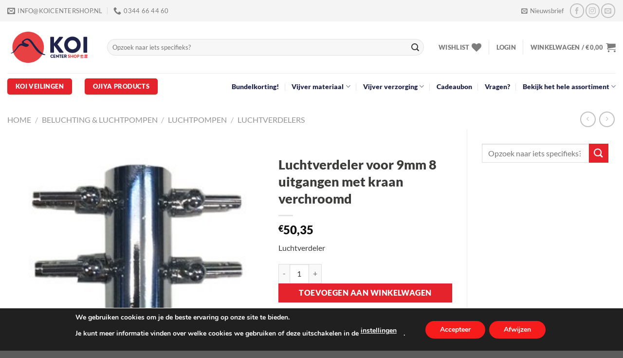

--- FILE ---
content_type: text/html; charset=UTF-8
request_url: https://koicentershop.nl/product/luchtverdeler-voor-9mm-8-uitgangen-met-kraan-verchroomd/
body_size: 35484
content:
<!DOCTYPE html>
<html lang="nl-NL" class="loading-site no-js">
<head>
	<meta charset="UTF-8" />
	<link rel="profile" href="http://gmpg.org/xfn/11" />
	<link rel="pingback" href="https://koicentershop.nl/xmlrpc.php" />

					<script>document.documentElement.className = document.documentElement.className + ' yes-js js_active js'</script>
				<script>(function(html){html.className = html.className.replace(/\bno-js\b/,'js')})(document.documentElement);</script>
<meta name='robots' content='index, follow, max-image-preview:large, max-snippet:-1, max-video-preview:-1' />
	<style>img:is([sizes="auto" i], [sizes^="auto," i]) { contain-intrinsic-size: 3000px 1500px }</style>
	
<!-- Google Tag Manager for WordPress by gtm4wp.com -->
<script data-cfasync="false" data-pagespeed-no-defer>
	var gtm4wp_datalayer_name = "dataLayer";
	var dataLayer = dataLayer || [];
	const gtm4wp_use_sku_instead = false;
	const gtm4wp_currency = 'EUR';
	const gtm4wp_product_per_impression = 10;
	const gtm4wp_clear_ecommerce = false;
</script>
<!-- End Google Tag Manager for WordPress by gtm4wp.com --><meta name="viewport" content="width=device-width, initial-scale=1" />
	<!-- This site is optimized with the Yoast SEO plugin v20.2.1 - https://yoast.com/wordpress/plugins/seo/ -->
	<link media="all" href="https://koicentershop.nl/wp-content/cache/autoptimize/css/autoptimize_3f9170c23bbd1d655cba7b772de65df3.css" rel="stylesheet"><title>Luchtverdeler voor 9mm 8 uitgangen met kraan verchroomd - Koi Center Shop</title>
	<link rel="canonical" href="https://koicentershop.nl/product/luchtverdeler-voor-9mm-8-uitgangen-met-kraan-verchroomd/" />
	<meta property="og:locale" content="nl_NL" />
	<meta property="og:type" content="article" />
	<meta property="og:title" content="Luchtverdeler voor 9mm 8 uitgangen met kraan verchroomd - Koi Center Shop" />
	<meta property="og:description" content="Luchtverdeler" />
	<meta property="og:url" content="https://koicentershop.nl/product/luchtverdeler-voor-9mm-8-uitgangen-met-kraan-verchroomd/" />
	<meta property="og:site_name" content="Koi Center Shop" />
	<meta property="article:modified_time" content="2021-01-13T14:42:12+00:00" />
	<meta property="og:image" content="https://koicentershop.nl/wp-content/uploads/2020/12/luchtverdeler-voor-9mm-8-uitgangen-met-kraan-verchroomd.jpeg" />
	<meta property="og:image:width" content="284" />
	<meta property="og:image:height" content="408" />
	<meta property="og:image:type" content="image/jpeg" />
	<meta name="twitter:card" content="summary_large_image" />
	<script type="application/ld+json" class="yoast-schema-graph">{"@context":"https://schema.org","@graph":[{"@type":"WebPage","@id":"https://koicentershop.nl/product/luchtverdeler-voor-9mm-8-uitgangen-met-kraan-verchroomd/","url":"https://koicentershop.nl/product/luchtverdeler-voor-9mm-8-uitgangen-met-kraan-verchroomd/","name":"Luchtverdeler voor 9mm 8 uitgangen met kraan verchroomd - Koi Center Shop","isPartOf":{"@id":"https://koicentershop.nl/#website"},"primaryImageOfPage":{"@id":"https://koicentershop.nl/product/luchtverdeler-voor-9mm-8-uitgangen-met-kraan-verchroomd/#primaryimage"},"image":{"@id":"https://koicentershop.nl/product/luchtverdeler-voor-9mm-8-uitgangen-met-kraan-verchroomd/#primaryimage"},"thumbnailUrl":"https://koicentershop.nl/wp-content/uploads/2020/12/luchtverdeler-voor-9mm-8-uitgangen-met-kraan-verchroomd.jpeg","datePublished":"2021-01-13T14:42:03+00:00","dateModified":"2021-01-13T14:42:12+00:00","breadcrumb":{"@id":"https://koicentershop.nl/product/luchtverdeler-voor-9mm-8-uitgangen-met-kraan-verchroomd/#breadcrumb"},"inLanguage":"nl-NL","potentialAction":[{"@type":"ReadAction","target":["https://koicentershop.nl/product/luchtverdeler-voor-9mm-8-uitgangen-met-kraan-verchroomd/"]}]},{"@type":"ImageObject","inLanguage":"nl-NL","@id":"https://koicentershop.nl/product/luchtverdeler-voor-9mm-8-uitgangen-met-kraan-verchroomd/#primaryimage","url":"https://koicentershop.nl/wp-content/uploads/2020/12/luchtverdeler-voor-9mm-8-uitgangen-met-kraan-verchroomd.jpeg","contentUrl":"https://koicentershop.nl/wp-content/uploads/2020/12/luchtverdeler-voor-9mm-8-uitgangen-met-kraan-verchroomd.jpeg","width":284,"height":408},{"@type":"BreadcrumbList","@id":"https://koicentershop.nl/product/luchtverdeler-voor-9mm-8-uitgangen-met-kraan-verchroomd/#breadcrumb","itemListElement":[{"@type":"ListItem","position":1,"name":"Home","item":"https://koicentershop.nl/"},{"@type":"ListItem","position":2,"name":"Winkel","item":"https://koicentershop.nl/winkel/"},{"@type":"ListItem","position":3,"name":"Luchtverdeler voor 9mm 8 uitgangen met kraan verchroomd"}]},{"@type":"WebSite","@id":"https://koicentershop.nl/#website","url":"https://koicentershop.nl/","name":"Koi Center Shop","description":"Online shop in koi producten","potentialAction":[{"@type":"SearchAction","target":{"@type":"EntryPoint","urlTemplate":"https://koicentershop.nl/?s={search_term_string}"},"query-input":"required name=search_term_string"}],"inLanguage":"nl-NL"}]}</script>
	<!-- / Yoast SEO plugin. -->


<link rel='dns-prefetch' href='//www.google.com' />
<link rel='dns-prefetch' href='//cdn.jsdelivr.net' />
<link rel='prefetch' href='https://koicentershop.nl/wp-content/themes/flatsome/assets/js/flatsome.js?ver=e1ad26bd5672989785e1' />
<link rel='prefetch' href='https://koicentershop.nl/wp-content/themes/flatsome/assets/js/chunk.slider.js?ver=3.19.11' />
<link rel='prefetch' href='https://koicentershop.nl/wp-content/themes/flatsome/assets/js/chunk.popups.js?ver=3.19.11' />
<link rel='prefetch' href='https://koicentershop.nl/wp-content/themes/flatsome/assets/js/chunk.tooltips.js?ver=3.19.11' />
<link rel='prefetch' href='https://koicentershop.nl/wp-content/themes/flatsome/assets/js/woocommerce.js?ver=dd6035ce106022a74757' />
<link rel="alternate" type="application/rss+xml" title="Koi Center Shop &raquo; feed" href="https://koicentershop.nl/feed/" />
<link rel="alternate" type="application/rss+xml" title="Koi Center Shop &raquo; reacties feed" href="https://koicentershop.nl/comments/feed/" />
<style id='wp-block-library-inline-css' type='text/css'>
:root{--wp-admin-theme-color:#007cba;--wp-admin-theme-color--rgb:0,124,186;--wp-admin-theme-color-darker-10:#006ba1;--wp-admin-theme-color-darker-10--rgb:0,107,161;--wp-admin-theme-color-darker-20:#005a87;--wp-admin-theme-color-darker-20--rgb:0,90,135;--wp-admin-border-width-focus:2px;--wp-block-synced-color:#7a00df;--wp-block-synced-color--rgb:122,0,223;--wp-bound-block-color:var(--wp-block-synced-color)}@media (min-resolution:192dpi){:root{--wp-admin-border-width-focus:1.5px}}.wp-element-button{cursor:pointer}:root{--wp--preset--font-size--normal:16px;--wp--preset--font-size--huge:42px}:root .has-very-light-gray-background-color{background-color:#eee}:root .has-very-dark-gray-background-color{background-color:#313131}:root .has-very-light-gray-color{color:#eee}:root .has-very-dark-gray-color{color:#313131}:root .has-vivid-green-cyan-to-vivid-cyan-blue-gradient-background{background:linear-gradient(135deg,#00d084,#0693e3)}:root .has-purple-crush-gradient-background{background:linear-gradient(135deg,#34e2e4,#4721fb 50%,#ab1dfe)}:root .has-hazy-dawn-gradient-background{background:linear-gradient(135deg,#faaca8,#dad0ec)}:root .has-subdued-olive-gradient-background{background:linear-gradient(135deg,#fafae1,#67a671)}:root .has-atomic-cream-gradient-background{background:linear-gradient(135deg,#fdd79a,#004a59)}:root .has-nightshade-gradient-background{background:linear-gradient(135deg,#330968,#31cdcf)}:root .has-midnight-gradient-background{background:linear-gradient(135deg,#020381,#2874fc)}.has-regular-font-size{font-size:1em}.has-larger-font-size{font-size:2.625em}.has-normal-font-size{font-size:var(--wp--preset--font-size--normal)}.has-huge-font-size{font-size:var(--wp--preset--font-size--huge)}.has-text-align-center{text-align:center}.has-text-align-left{text-align:left}.has-text-align-right{text-align:right}#end-resizable-editor-section{display:none}.aligncenter{clear:both}.items-justified-left{justify-content:flex-start}.items-justified-center{justify-content:center}.items-justified-right{justify-content:flex-end}.items-justified-space-between{justify-content:space-between}.screen-reader-text{border:0;clip:rect(1px,1px,1px,1px);clip-path:inset(50%);height:1px;margin:-1px;overflow:hidden;padding:0;position:absolute;width:1px;word-wrap:normal!important}.screen-reader-text:focus{background-color:#ddd;clip:auto!important;clip-path:none;color:#444;display:block;font-size:1em;height:auto;left:5px;line-height:normal;padding:15px 23px 14px;text-decoration:none;top:5px;width:auto;z-index:100000}html :where(.has-border-color){border-style:solid}html :where([style*=border-top-color]){border-top-style:solid}html :where([style*=border-right-color]){border-right-style:solid}html :where([style*=border-bottom-color]){border-bottom-style:solid}html :where([style*=border-left-color]){border-left-style:solid}html :where([style*=border-width]){border-style:solid}html :where([style*=border-top-width]){border-top-style:solid}html :where([style*=border-right-width]){border-right-style:solid}html :where([style*=border-bottom-width]){border-bottom-style:solid}html :where([style*=border-left-width]){border-left-style:solid}html :where(img[class*=wp-image-]){height:auto;max-width:100%}:where(figure){margin:0 0 1em}html :where(.is-position-sticky){--wp-admin--admin-bar--position-offset:var(--wp-admin--admin-bar--height,0px)}@media screen and (max-width:600px){html :where(.is-position-sticky){--wp-admin--admin-bar--position-offset:0px}}
</style>

<link rel='stylesheet' id='dashicons-css' href='https://koicentershop.nl/wp-includes/css/dashicons.min.css?ver=6.7.4' type='text/css' media='all' />
<style id='dashicons-inline-css' type='text/css'>
[data-font="Dashicons"]:before {font-family: 'Dashicons' !important;content: attr(data-icon) !important;speak: none !important;font-weight: normal !important;font-variant: normal !important;text-transform: none !important;line-height: 1 !important;font-style: normal !important;-webkit-font-smoothing: antialiased !important;-moz-osx-font-smoothing: grayscale !important;}
</style>


<style id='contact-form-7-inline-css' type='text/css'>
.wpcf7 .wpcf7-recaptcha iframe {margin-bottom: 0;}.wpcf7 .wpcf7-recaptcha[data-align="center"] > div {margin: 0 auto;}.wpcf7 .wpcf7-recaptcha[data-align="right"] > div {margin: 0 0 0 auto;}
</style>


<style id='woocommerce-inline-inline-css' type='text/css'>
.woocommerce form .form-row .required { visibility: visible; }
</style>




<style id='wc-pb-checkout-blocks-inline-css' type='text/css'>
table.wc-block-cart-items .wc-block-cart-items__row.is-bundle__meta_hidden .wc-block-components-product-details__inclusief, .wc-block-components-order-summary-item.is-bundle__meta_hidden .wc-block-components-product-details__inclusief { display:none; } table.wc-block-cart-items .wc-block-cart-items__row.is-bundle .wc-block-components-product-details__inclusief .wc-block-components-product-details__name, .wc-block-components-order-summary-item.is-bundle .wc-block-components-product-details__inclusief .wc-block-components-product-details__name { display:block; margin-bottom: 0.5em } table.wc-block-cart-items .wc-block-cart-items__row.is-bundle .wc-block-components-product-details__inclusief:not(:first-of-type) .wc-block-components-product-details__name, .wc-block-components-order-summary-item.is-bundle .wc-block-components-product-details__inclusief:not(:first-of-type) .wc-block-components-product-details__name { display:none } table.wc-block-cart-items .wc-block-cart-items__row.is-bundle .wc-block-components-product-details__inclusief + li:not( .wc-block-components-product-details__inclusief ), .wc-block-components-order-summary-item.is-bundle .wc-block-components-product-details__inclusief + li:not( .wc-block-components-product-details__inclusief ) { margin-top:0.5em }
</style>



<style id='flatsome-main-inline-css' type='text/css'>
@font-face {
				font-family: "fl-icons";
				font-display: block;
				src: url(https://koicentershop.nl/wp-content/themes/flatsome/assets/css/icons/fl-icons.eot?v=3.19.11);
				src:
					url(https://koicentershop.nl/wp-content/themes/flatsome/assets/css/icons/fl-icons.eot#iefix?v=3.19.11) format("embedded-opentype"),
					url(https://koicentershop.nl/wp-content/themes/flatsome/assets/css/icons/fl-icons.woff2?v=3.19.11) format("woff2"),
					url(https://koicentershop.nl/wp-content/themes/flatsome/assets/css/icons/fl-icons.ttf?v=3.19.11) format("truetype"),
					url(https://koicentershop.nl/wp-content/themes/flatsome/assets/css/icons/fl-icons.woff?v=3.19.11) format("woff"),
					url(https://koicentershop.nl/wp-content/themes/flatsome/assets/css/icons/fl-icons.svg?v=3.19.11#fl-icons) format("svg");
			}
</style>



<style id='moove_gdpr_frontend-inline-css' type='text/css'>
#moove_gdpr_cookie_modal,#moove_gdpr_cookie_info_bar,.gdpr_cookie_settings_shortcode_content{font-family:Nunito,sans-serif}#moove_gdpr_save_popup_settings_button{background-color:#373737;color:#fff}#moove_gdpr_save_popup_settings_button:hover{background-color:#000}#moove_gdpr_cookie_info_bar .moove-gdpr-info-bar-container .moove-gdpr-info-bar-content a.mgbutton,#moove_gdpr_cookie_info_bar .moove-gdpr-info-bar-container .moove-gdpr-info-bar-content button.mgbutton{background-color:#f61c1c}#moove_gdpr_cookie_modal .moove-gdpr-modal-content .moove-gdpr-modal-footer-content .moove-gdpr-button-holder a.mgbutton,#moove_gdpr_cookie_modal .moove-gdpr-modal-content .moove-gdpr-modal-footer-content .moove-gdpr-button-holder button.mgbutton,.gdpr_cookie_settings_shortcode_content .gdpr-shr-button.button-green{background-color:#f61c1c;border-color:#f61c1c}#moove_gdpr_cookie_modal .moove-gdpr-modal-content .moove-gdpr-modal-footer-content .moove-gdpr-button-holder a.mgbutton:hover,#moove_gdpr_cookie_modal .moove-gdpr-modal-content .moove-gdpr-modal-footer-content .moove-gdpr-button-holder button.mgbutton:hover,.gdpr_cookie_settings_shortcode_content .gdpr-shr-button.button-green:hover{background-color:#fff;color:#f61c1c}#moove_gdpr_cookie_modal .moove-gdpr-modal-content .moove-gdpr-modal-close i,#moove_gdpr_cookie_modal .moove-gdpr-modal-content .moove-gdpr-modal-close span.gdpr-icon{background-color:#f61c1c;border:1px solid #f61c1c}#moove_gdpr_cookie_info_bar span.change-settings-button.focus-g,#moove_gdpr_cookie_info_bar span.change-settings-button:focus,#moove_gdpr_cookie_info_bar button.change-settings-button.focus-g,#moove_gdpr_cookie_info_bar button.change-settings-button:focus{-webkit-box-shadow:0 0 1px 3px #f61c1c;-moz-box-shadow:0 0 1px 3px #f61c1c;box-shadow:0 0 1px 3px #f61c1c}#moove_gdpr_cookie_modal .moove-gdpr-modal-content .moove-gdpr-modal-close i:hover,#moove_gdpr_cookie_modal .moove-gdpr-modal-content .moove-gdpr-modal-close span.gdpr-icon:hover,#moove_gdpr_cookie_info_bar span[data-href]>u.change-settings-button{color:#f61c1c}#moove_gdpr_cookie_modal .moove-gdpr-modal-content .moove-gdpr-modal-left-content #moove-gdpr-menu li.menu-item-selected a span.gdpr-icon,#moove_gdpr_cookie_modal .moove-gdpr-modal-content .moove-gdpr-modal-left-content #moove-gdpr-menu li.menu-item-selected button span.gdpr-icon{color:inherit}#moove_gdpr_cookie_modal .moove-gdpr-modal-content .moove-gdpr-modal-left-content #moove-gdpr-menu li a span.gdpr-icon,#moove_gdpr_cookie_modal .moove-gdpr-modal-content .moove-gdpr-modal-left-content #moove-gdpr-menu li button span.gdpr-icon{color:inherit}#moove_gdpr_cookie_modal .gdpr-acc-link{line-height:0;font-size:0;color:transparent;position:absolute}#moove_gdpr_cookie_modal .moove-gdpr-modal-content .moove-gdpr-modal-close:hover i,#moove_gdpr_cookie_modal .moove-gdpr-modal-content .moove-gdpr-modal-left-content #moove-gdpr-menu li a,#moove_gdpr_cookie_modal .moove-gdpr-modal-content .moove-gdpr-modal-left-content #moove-gdpr-menu li button,#moove_gdpr_cookie_modal .moove-gdpr-modal-content .moove-gdpr-modal-left-content #moove-gdpr-menu li button i,#moove_gdpr_cookie_modal .moove-gdpr-modal-content .moove-gdpr-modal-left-content #moove-gdpr-menu li a i,#moove_gdpr_cookie_modal .moove-gdpr-modal-content .moove-gdpr-tab-main .moove-gdpr-tab-main-content a:hover,#moove_gdpr_cookie_info_bar.moove-gdpr-dark-scheme .moove-gdpr-info-bar-container .moove-gdpr-info-bar-content a.mgbutton:hover,#moove_gdpr_cookie_info_bar.moove-gdpr-dark-scheme .moove-gdpr-info-bar-container .moove-gdpr-info-bar-content button.mgbutton:hover,#moove_gdpr_cookie_info_bar.moove-gdpr-dark-scheme .moove-gdpr-info-bar-container .moove-gdpr-info-bar-content a:hover,#moove_gdpr_cookie_info_bar.moove-gdpr-dark-scheme .moove-gdpr-info-bar-container .moove-gdpr-info-bar-content button:hover,#moove_gdpr_cookie_info_bar.moove-gdpr-dark-scheme .moove-gdpr-info-bar-container .moove-gdpr-info-bar-content span.change-settings-button:hover,#moove_gdpr_cookie_info_bar.moove-gdpr-dark-scheme .moove-gdpr-info-bar-container .moove-gdpr-info-bar-content button.change-settings-button:hover,#moove_gdpr_cookie_info_bar.moove-gdpr-dark-scheme .moove-gdpr-info-bar-container .moove-gdpr-info-bar-content u.change-settings-button:hover,#moove_gdpr_cookie_info_bar span[data-href]>u.change-settings-button,#moove_gdpr_cookie_info_bar.moove-gdpr-dark-scheme .moove-gdpr-info-bar-container .moove-gdpr-info-bar-content a.mgbutton.focus-g,#moove_gdpr_cookie_info_bar.moove-gdpr-dark-scheme .moove-gdpr-info-bar-container .moove-gdpr-info-bar-content button.mgbutton.focus-g,#moove_gdpr_cookie_info_bar.moove-gdpr-dark-scheme .moove-gdpr-info-bar-container .moove-gdpr-info-bar-content a.focus-g,#moove_gdpr_cookie_info_bar.moove-gdpr-dark-scheme .moove-gdpr-info-bar-container .moove-gdpr-info-bar-content button.focus-g,#moove_gdpr_cookie_info_bar.moove-gdpr-dark-scheme .moove-gdpr-info-bar-container .moove-gdpr-info-bar-content a.mgbutton:focus,#moove_gdpr_cookie_info_bar.moove-gdpr-dark-scheme .moove-gdpr-info-bar-container .moove-gdpr-info-bar-content button.mgbutton:focus,#moove_gdpr_cookie_info_bar.moove-gdpr-dark-scheme .moove-gdpr-info-bar-container .moove-gdpr-info-bar-content a:focus,#moove_gdpr_cookie_info_bar.moove-gdpr-dark-scheme .moove-gdpr-info-bar-container .moove-gdpr-info-bar-content button:focus,#moove_gdpr_cookie_info_bar.moove-gdpr-dark-scheme .moove-gdpr-info-bar-container .moove-gdpr-info-bar-content span.change-settings-button.focus-g,span.change-settings-button:focus,button.change-settings-button.focus-g,button.change-settings-button:focus,#moove_gdpr_cookie_info_bar.moove-gdpr-dark-scheme .moove-gdpr-info-bar-container .moove-gdpr-info-bar-content u.change-settings-button.focus-g,#moove_gdpr_cookie_info_bar.moove-gdpr-dark-scheme .moove-gdpr-info-bar-container .moove-gdpr-info-bar-content u.change-settings-button:focus{color:#f61c1c}#moove_gdpr_cookie_modal.gdpr_lightbox-hide{display:none}
</style>
<script type="text/javascript">
            window._nslDOMReady = function (callback) {
                if ( document.readyState === "complete" || document.readyState === "interactive" ) {
                    callback();
                } else {
                    document.addEventListener( "DOMContentLoaded", callback );
                }
            };
            </script><script type="text/javascript" src="https://koicentershop.nl/wp-includes/js/jquery/jquery.min.js?ver=3.7.1" id="jquery-core-js"></script>


<script type="text/javascript" src="https://www.google.com/recaptcha/api.js?explicit&amp;hl=nl_NL" id="recaptcha-js" defer="defer" data-wp-strategy="defer"></script>

<script type="text/javascript" id="wc-add-to-cart-js-extra">
/* <![CDATA[ */
var wc_add_to_cart_params = {"ajax_url":"\/wp-admin\/admin-ajax.php","wc_ajax_url":"\/?wc-ajax=%%endpoint%%","i18n_view_cart":"Bekijk winkelwagen","cart_url":"https:\/\/koicentershop.nl\/winkelmand\/","is_cart":"","cart_redirect_after_add":"no"};
/* ]]> */
</script>



<script type="text/javascript" id="wc-single-product-js-extra">
/* <![CDATA[ */
var wc_single_product_params = {"i18n_required_rating_text":"Selecteer een waardering","i18n_rating_options":["1 van de 5 sterren","2 van de 5 sterren","3 van de 5 sterren","4 van de 5 sterren","5 van de 5 sterren"],"i18n_product_gallery_trigger_text":"Afbeeldinggalerij in volledig scherm bekijken","review_rating_required":"yes","flexslider":{"rtl":false,"animation":"slide","smoothHeight":true,"directionNav":false,"controlNav":"thumbnails","slideshow":false,"animationSpeed":500,"animationLoop":false,"allowOneSlide":false},"zoom_enabled":"","zoom_options":[],"photoswipe_enabled":"1","photoswipe_options":{"shareEl":false,"closeOnScroll":false,"history":false,"hideAnimationDuration":0,"showAnimationDuration":0},"flexslider_enabled":""};
/* ]]> */
</script>


<link rel="https://api.w.org/" href="https://koicentershop.nl/wp-json/" /><link rel="alternate" title="JSON" type="application/json" href="https://koicentershop.nl/wp-json/wp/v2/product/4551" /><link rel="EditURI" type="application/rsd+xml" title="RSD" href="https://koicentershop.nl/xmlrpc.php?rsd" />
<meta name="generator" content="WordPress 6.7.4" />
<meta name="generator" content="WooCommerce 9.7.1" />
<link rel='shortlink' href='https://koicentershop.nl/?p=4551' />
<link rel="alternate" title="oEmbed (JSON)" type="application/json+oembed" href="https://koicentershop.nl/wp-json/oembed/1.0/embed?url=https%3A%2F%2Fkoicentershop.nl%2Fproduct%2Fluchtverdeler-voor-9mm-8-uitgangen-met-kraan-verchroomd%2F" />
<link rel="alternate" title="oEmbed (XML)" type="text/xml+oembed" href="https://koicentershop.nl/wp-json/oembed/1.0/embed?url=https%3A%2F%2Fkoicentershop.nl%2Fproduct%2Fluchtverdeler-voor-9mm-8-uitgangen-met-kraan-verchroomd%2F&#038;format=xml" />

<!-- Google Tag Manager for WordPress by gtm4wp.com -->
<!-- GTM Container placement set to manual -->
<script data-cfasync="false" data-pagespeed-no-defer type="text/javascript">
	var dataLayer_content = {"pagePostType":"product","pagePostType2":"single-product","pagePostAuthor":"Koi Center Shop","productRatingCounts":[],"productAverageRating":0,"productReviewCount":0,"productType":"simple","productIsVariable":0};
	dataLayer.push( dataLayer_content );
</script>
<script data-cfasync="false">
(function(w,d,s,l,i){w[l]=w[l]||[];w[l].push({'gtm.start':
new Date().getTime(),event:'gtm.js'});var f=d.getElementsByTagName(s)[0],
j=d.createElement(s),dl=l!='dataLayer'?'&l='+l:'';j.async=true;j.src=
'//www.googletagmanager.com/gtm.js?id='+i+dl;f.parentNode.insertBefore(j,f);
})(window,document,'script','dataLayer','GTM-MTN59KR');
</script>
<!-- End Google Tag Manager for WordPress by gtm4wp.com -->				<script>
				  // Define dataLayer and the gtag function.
				  window.dataLayer = window.dataLayer || [];
				  function gtag(){dataLayer.push(arguments);}

				  // Set default consent to 'denied' as a placeholder
				  // Determine actual values based on your own requirements
				  gtag('consent', 'default', {
				    'ad_storage': 'denied',
				    'ad_user_data': 'denied',
				    'ad_personalization': 'denied',
				    'analytics_storage': 'denied',
				    'personalization_storage': 'denied',
						'security_storage': 'denied',
						'functionality_storage': 'denied',
						'wait_for_update': '2000'
				  });
				</script>

				<!-- Google Tag Manager -->
				<script>(function(w,d,s,l,i){w[l]=w[l]||[];w[l].push({'gtm.start':
				new Date().getTime(),event:'gtm.js'});var f=d.getElementsByTagName(s)[0],
				j=d.createElement(s),dl=l!='dataLayer'?'&l='+l:'';j.async=true;j.src=
				'https://www.googletagmanager.com/gtm.js?id='+i+dl;f.parentNode.insertBefore(j,f);
				})(window,document,'script','dataLayer','GTM-5478CD7');</script>
				<!-- End Google Tag Manager -->
				<noscript><style>.woocommerce-product-gallery{ opacity: 1 !important; }</style></noscript>
	<script>(()=>{var o=[],i={};["on","off","toggle","show"].forEach((l=>{i[l]=function(){o.push([l,arguments])}})),window.Boxzilla=i,window.boxzilla_queue=o})();</script><style class='wp-fonts-local' type='text/css'>
@font-face{font-family:Inter;font-style:normal;font-weight:300 900;font-display:fallback;src:url('https://koicentershop.nl/wp-content/plugins/woocommerce/assets/fonts/Inter-VariableFont_slnt,wght.woff2') format('woff2');font-stretch:normal;}
@font-face{font-family:Cardo;font-style:normal;font-weight:400;font-display:fallback;src:url('https://koicentershop.nl/wp-content/plugins/woocommerce/assets/fonts/cardo_normal_400.woff2') format('woff2');}
</style>
<link rel="icon" href="https://koicentershop.nl/wp-content/uploads/2021/02/cropped-favicon-32x32.png" sizes="32x32" />
<link rel="icon" href="https://koicentershop.nl/wp-content/uploads/2021/02/cropped-favicon-192x192.png" sizes="192x192" />
<link rel="apple-touch-icon" href="https://koicentershop.nl/wp-content/uploads/2021/02/cropped-favicon-180x180.png" />
<meta name="msapplication-TileImage" content="https://koicentershop.nl/wp-content/uploads/2021/02/cropped-favicon-270x270.png" />
<style id="custom-css" type="text/css">:root {--primary-color: #446084;--fs-color-primary: #446084;--fs-color-secondary: #e5232d;--fs-color-success: #7a9c59;--fs-color-alert: #e5232d;--fs-experimental-link-color: #3c3c3b;--fs-experimental-link-color-hover: #3c3c3b;}.tooltipster-base {--tooltip-color: #fff;--tooltip-bg-color: #000;}.off-canvas-right .mfp-content, .off-canvas-left .mfp-content {--drawer-width: 300px;}.off-canvas .mfp-content.off-canvas-cart {--drawer-width: 360px;}.container-width, .full-width .ubermenu-nav, .container, .row{max-width: 1370px}.row.row-collapse{max-width: 1340px}.row.row-small{max-width: 1362.5px}.row.row-large{max-width: 1400px}.header-main{height: 106px}#logo img{max-height: 106px}#logo{width:175px;}.header-bottom{min-height: 55px}.header-top{min-height: 41px}.transparent .header-main{height: 90px}.transparent #logo img{max-height: 90px}.has-transparent + .page-title:first-of-type,.has-transparent + #main > .page-title,.has-transparent + #main > div > .page-title,.has-transparent + #main .page-header-wrapper:first-of-type .page-title{padding-top: 170px;}.transparent .header-wrapper{background-color: #ffffff!important;}.transparent .top-divider{display: none;}.header.show-on-scroll,.stuck .header-main{height:70px!important}.stuck #logo img{max-height: 70px!important}.search-form{ width: 96%;}.header-bottom {background-color: rgba(247,247,247,0)}.top-bar-nav > li > a{line-height: 34px }.header-main .nav > li > a{line-height: 16px }.header-bottom-nav > li > a{line-height: 29px }@media (max-width: 549px) {.header-main{height: 70px}#logo img{max-height: 70px}}.nav-dropdown{border-radius:5px}.nav-dropdown{font-size:87%}.header-top{background-color:#f4f4f4!important;}body{color: #3c3c3b}h1,h2,h3,h4,h5,h6,.heading-font{color: #3c3c3b;}body{font-family: Lato, sans-serif;}body {font-weight: 400;font-style: normal;}.nav > li > a {font-family: Lato, sans-serif;}.mobile-sidebar-levels-2 .nav > li > ul > li > a {font-family: Lato, sans-serif;}.nav > li > a,.mobile-sidebar-levels-2 .nav > li > ul > li > a {font-weight: 900;font-style: normal;}h1,h2,h3,h4,h5,h6,.heading-font, .off-canvas-center .nav-sidebar.nav-vertical > li > a{font-family: Lato, sans-serif;}h1,h2,h3,h4,h5,h6,.heading-font,.banner h1,.banner h2 {font-weight: 900;font-style: normal;}.alt-font{font-family: "Dancing Script", sans-serif;}.alt-font {font-weight: 400!important;font-style: normal!important;}.header:not(.transparent) .header-bottom-nav.nav > li > a{color: #20234a;}.header:not(.transparent) .header-bottom-nav.nav > li > a:hover,.header:not(.transparent) .header-bottom-nav.nav > li.active > a,.header:not(.transparent) .header-bottom-nav.nav > li.current > a,.header:not(.transparent) .header-bottom-nav.nav > li > a.active,.header:not(.transparent) .header-bottom-nav.nav > li > a.current{color: #20234a;}.header-bottom-nav.nav-line-bottom > li > a:before,.header-bottom-nav.nav-line-grow > li > a:before,.header-bottom-nav.nav-line > li > a:before,.header-bottom-nav.nav-box > li > a:hover,.header-bottom-nav.nav-box > li.active > a,.header-bottom-nav.nav-pills > li > a:hover,.header-bottom-nav.nav-pills > li.active > a{color:#FFF!important;background-color: #20234a;}.shop-page-title.featured-title .title-bg{ background-image: url(https://koicentershop.nl/wp-content/uploads/2020/12/luchtverdeler-voor-9mm-8-uitgangen-met-kraan-verchroomd.jpeg)!important;}@media screen and (min-width: 550px){.products .box-vertical .box-image{min-width: 300px!important;width: 300px!important;}}.footer-1{background-image: url('https://koicentershop.nl/wp-content/uploads/2020/12/koidevelopmentcenter.jpg');}.footer-2{background-image: url('https://koicentershop.nl/wp-content/uploads/2020/12/koidevelopmentcenter.jpg');}.footer-2{background-color: #000000}.page-title-small + main .product-container > .row{padding-top:0;}.nav-vertical-fly-out > li + li {border-top-width: 1px; border-top-style: solid;}/* Custom CSS */@media screen and (min-width: 850px){.row-large>.flickity-viewport>.flickity-slider>.col, .row-large>.col {padding: 30px 30px 30px;margin-bottom: 0;}}.vlak1 {padding:50px 0px 30px 30px;background-position: right bottom;background-repeat: no-repeat;background-size: cover;background-image: url(https://koicentershop.nl/wp-content/uploads/2021/02/koi_development_center.jpg);}.vlak2 {margin-top:25px;padding:50px 0px 30px 30px;background-position: right bottom;background-repeat: no-repeat;background-size: cover;background-image: url(https://koicentershop.nl/wp-content/uploads/2021/02/koi-voer.jpg);}.label-new.menu-item > a:after{content:"Nieuw";}.label-hot.menu-item > a:after{content:"Hot";}.label-sale.menu-item > a:after{content:"Aanbieding";}.label-popular.menu-item > a:after{content:"Populair";}</style>		<style type="text/css" id="wp-custom-css">
			.off-canvas-right .mfp-content, .off-canvas-left .mfp-content {

    width: 277px;align-content
}		</style>
		<style id="kirki-inline-styles">/* latin-ext */
@font-face {
  font-family: 'Lato';
  font-style: normal;
  font-weight: 400;
  font-display: swap;
  src: url(https://koicentershop.nl/wp-content/fonts/lato/S6uyw4BMUTPHjxAwXjeu.woff2) format('woff2');
  unicode-range: U+0100-02BA, U+02BD-02C5, U+02C7-02CC, U+02CE-02D7, U+02DD-02FF, U+0304, U+0308, U+0329, U+1D00-1DBF, U+1E00-1E9F, U+1EF2-1EFF, U+2020, U+20A0-20AB, U+20AD-20C0, U+2113, U+2C60-2C7F, U+A720-A7FF;
}
/* latin */
@font-face {
  font-family: 'Lato';
  font-style: normal;
  font-weight: 400;
  font-display: swap;
  src: url(https://koicentershop.nl/wp-content/fonts/lato/S6uyw4BMUTPHjx4wXg.woff2) format('woff2');
  unicode-range: U+0000-00FF, U+0131, U+0152-0153, U+02BB-02BC, U+02C6, U+02DA, U+02DC, U+0304, U+0308, U+0329, U+2000-206F, U+20AC, U+2122, U+2191, U+2193, U+2212, U+2215, U+FEFF, U+FFFD;
}
/* latin-ext */
@font-face {
  font-family: 'Lato';
  font-style: normal;
  font-weight: 900;
  font-display: swap;
  src: url(https://koicentershop.nl/wp-content/fonts/lato/S6u9w4BMUTPHh50XSwaPGR_p.woff2) format('woff2');
  unicode-range: U+0100-02BA, U+02BD-02C5, U+02C7-02CC, U+02CE-02D7, U+02DD-02FF, U+0304, U+0308, U+0329, U+1D00-1DBF, U+1E00-1E9F, U+1EF2-1EFF, U+2020, U+20A0-20AB, U+20AD-20C0, U+2113, U+2C60-2C7F, U+A720-A7FF;
}
/* latin */
@font-face {
  font-family: 'Lato';
  font-style: normal;
  font-weight: 900;
  font-display: swap;
  src: url(https://koicentershop.nl/wp-content/fonts/lato/S6u9w4BMUTPHh50XSwiPGQ.woff2) format('woff2');
  unicode-range: U+0000-00FF, U+0131, U+0152-0153, U+02BB-02BC, U+02C6, U+02DA, U+02DC, U+0304, U+0308, U+0329, U+2000-206F, U+20AC, U+2122, U+2191, U+2193, U+2212, U+2215, U+FEFF, U+FFFD;
}/* vietnamese */
@font-face {
  font-family: 'Dancing Script';
  font-style: normal;
  font-weight: 400;
  font-display: swap;
  src: url(https://koicentershop.nl/wp-content/fonts/dancing-script/If2cXTr6YS-zF4S-kcSWSVi_sxjsohD9F50Ruu7BMSo3Rep8ltA.woff2) format('woff2');
  unicode-range: U+0102-0103, U+0110-0111, U+0128-0129, U+0168-0169, U+01A0-01A1, U+01AF-01B0, U+0300-0301, U+0303-0304, U+0308-0309, U+0323, U+0329, U+1EA0-1EF9, U+20AB;
}
/* latin-ext */
@font-face {
  font-family: 'Dancing Script';
  font-style: normal;
  font-weight: 400;
  font-display: swap;
  src: url(https://koicentershop.nl/wp-content/fonts/dancing-script/If2cXTr6YS-zF4S-kcSWSVi_sxjsohD9F50Ruu7BMSo3ROp8ltA.woff2) format('woff2');
  unicode-range: U+0100-02BA, U+02BD-02C5, U+02C7-02CC, U+02CE-02D7, U+02DD-02FF, U+0304, U+0308, U+0329, U+1D00-1DBF, U+1E00-1E9F, U+1EF2-1EFF, U+2020, U+20A0-20AB, U+20AD-20C0, U+2113, U+2C60-2C7F, U+A720-A7FF;
}
/* latin */
@font-face {
  font-family: 'Dancing Script';
  font-style: normal;
  font-weight: 400;
  font-display: swap;
  src: url(https://koicentershop.nl/wp-content/fonts/dancing-script/If2cXTr6YS-zF4S-kcSWSVi_sxjsohD9F50Ruu7BMSo3Sup8.woff2) format('woff2');
  unicode-range: U+0000-00FF, U+0131, U+0152-0153, U+02BB-02BC, U+02C6, U+02DA, U+02DC, U+0304, U+0308, U+0329, U+2000-206F, U+20AC, U+2122, U+2191, U+2193, U+2212, U+2215, U+FEFF, U+FFFD;
}</style></head>

<body class="product-template-default single single-product postid-4551 theme-flatsome woocommerce woocommerce-page woocommerce-no-js lightbox nav-dropdown-has-arrow nav-dropdown-has-shadow">


<!-- GTM Container placement set to manual -->
<!-- Google Tag Manager (noscript) -->
				<noscript><iframe src="https://www.googletagmanager.com/ns.html?id=GTM-MTN59KR" height="0" width="0" style="display:none;visibility:hidden" aria-hidden="true"></iframe></noscript>
<!-- End Google Tag Manager (noscript) -->
<a class="skip-link screen-reader-text" href="#main">Ga naar inhoud</a>

<div id="wrapper">

	
	<header id="header" class="header has-sticky sticky-jump">
		<div class="header-wrapper">
			<div id="top-bar" class="header-top hide-for-sticky">
    <div class="flex-row container">
      <div class="flex-col hide-for-medium flex-left">
          <ul class="nav nav-left medium-nav-center nav-small  nav-divided">
              <li class="header-contact-wrapper">
		<ul id="header-contact" class="nav nav-divided nav-uppercase header-contact">
		
						<li class="">
			  <a href="mailto:info@koicentershop.nl" class="tooltip" title="info@koicentershop.nl">
				  <i class="icon-envelop" style="font-size:16px;" ></i>			       <span>
			       	info@koicentershop.nl			       </span>
			  </a>
			</li>
			
			
						<li class="">
			  <a href="tel:0344 66 44 60" class="tooltip" title="0344 66 44 60">
			     <i class="icon-phone" style="font-size:16px;" ></i>			      <span>0344 66 44 60</span>
			  </a>
			</li>
			
				</ul>
</li>
          </ul>
      </div>

      <div class="flex-col hide-for-medium flex-center">
          <ul class="nav nav-center nav-small  nav-divided">
                        </ul>
      </div>

      <div class="flex-col hide-for-medium flex-right">
         <ul class="nav top-bar-nav nav-right nav-small  nav-divided">
              <li class="header-newsletter-item has-icon">

<a href="#header-newsletter-signup" class="tooltip is-small"
  title="Laatste nieuws en actuele acties?">

      <i class="icon-envelop"></i>
  
      <span class="header-newsletter-title hide-for-medium">
      Nieuwsbrief    </span>
  </a>
	<div id="header-newsletter-signup"
	     class="lightbox-by-id lightbox-content mfp-hide lightbox-white "
	     style="max-width:700px ;padding:0px">
		
  <div class="banner has-hover" id="banner-1655551310">
          <div class="banner-inner fill">
        <div class="banner-bg fill" >
            <img width="1020" height="424" src="https://koicentershop.nl/wp-content/uploads/2020/12/koidevelopmentcenter-1024x426.jpg" class="bg attachment-large size-large" alt="" decoding="async" fetchpriority="high" />                        <div class="overlay"></div>            
	<div class="is-border is-dashed"
		style="border-color:rgba(255,255,255,.3);border-width:2px 2px 2px 2px;margin:10px;">
	</div>
                    </div>
		
        <div class="banner-layers container">
            <div class="fill banner-link"></div>               <div id="text-box-1009411187" class="text-box banner-layer x10 md-x10 lg-x10 y50 md-y50 lg-y50 res-text">
                     <div data-animate="fadeInUp">           <div class="text-box-content text dark">
              
              <div class="text-inner text-left">
                  <h3 class="uppercase">Laatste nieuws en actuele acties?</h3><p class="lead">Schrijf je in voor onze nieuwsbrief en blijf op de hoogte!</p><script>(function() {
	window.mc4wp = window.mc4wp || {
		listeners: [],
		forms: {
			on: function(evt, cb) {
				window.mc4wp.listeners.push(
					{
						event   : evt,
						callback: cb
					}
				);
			}
		}
	}
})();
</script><!-- Mailchimp for WordPress v4.10.2 - https://wordpress.org/plugins/mailchimp-for-wp/ --><form id="mc4wp-form-1" class="mc4wp-form mc4wp-form-6499" method="post" data-id="6499" data-name="Nieuwsbrief" ><div class="mc4wp-form-fields"><p>
	 <label>Je naam
    <input type="text" name="NAME" placeholder="Je naam" required=""
    </label>
</p>

  <label>E-mailadres: 
		<input type="email" name="EMAIL" placeholder="Je e-mailadres" required />
</label>
  
</p>

<p>
	<input type="submit" value="Inschrijven" />
</p></div><label style="display: none !important;">Laat dit veld leeg als je een mens bent: <input type="text" name="_mc4wp_honeypot" value="" tabindex="-1" autocomplete="off" /></label><input type="hidden" name="_mc4wp_timestamp" value="1769274225" /><input type="hidden" name="_mc4wp_form_id" value="6499" /><input type="hidden" name="_mc4wp_form_element_id" value="mc4wp-form-1" /><div class="mc4wp-response"></div></form><!-- / Mailchimp for WordPress Plugin -->              </div>
           </div>
       </div>                     
<style>
#text-box-1009411187 {
  width: 60%;
}
#text-box-1009411187 .text-box-content {
  font-size: 100%;
}
@media (min-width:550px) {
  #text-box-1009411187 {
    width: 50%;
  }
}
</style>
    </div>
         </div>
      </div>

            
<style>
#banner-1655551310 {
  padding-top: 500px;
}
#banner-1655551310 .overlay {
  background-color: rgba(0,0,0,.4);
}
</style>
  </div>

	</div>
	
	</li>
<li class="html header-social-icons ml-0">
	<div class="social-icons follow-icons" ><a href="https://www.facebook.com/koicentershop" target="_blank" data-label="Facebook" class="icon button circle is-outline facebook tooltip" title="Volg ons op Facebook" aria-label="Volg ons op Facebook" rel="noopener nofollow" ><i class="icon-facebook" ></i></a><a href="https://www.instagram.com/koidevelopmentcenter/?hl=nl" target="_blank" data-label="Instagram" class="icon button circle is-outline instagram tooltip" title="Volg ons op Instagram" aria-label="Volg ons op Instagram" rel="noopener nofollow" ><i class="icon-instagram" ></i></a><a href="mailto:info@koidevelopmentcenter.com" data-label="E-mail" target="_blank" class="icon button circle is-outline email tooltip" title="Stuur ons een e-mail" aria-label="Stuur ons een e-mail" rel="nofollow noopener" ><i class="icon-envelop" ></i></a></div></li>
          </ul>
      </div>

            <div class="flex-col show-for-medium flex-grow">
          <ul class="nav nav-center nav-small mobile-nav  nav-divided">
              <li class="html custom html_topbar_left"><a href="tel:0344 66 44 60">
0344 66 44 60</a> <a href="mailto:info@koidevelopmentcenter.com">info@koidevelopmentcenter.com</a></li>          </ul>
      </div>
      
    </div>
</div>
<div id="masthead" class="header-main ">
      <div class="header-inner flex-row container logo-left medium-logo-center" role="navigation">

          <!-- Logo -->
          <div id="logo" class="flex-col logo">
            
<!-- Header logo -->
<a href="https://koicentershop.nl/" title="Koi Center Shop - Online shop in koi producten" rel="home">
		<img width="235" height="87" src="https://koicentershop.nl/wp-content/uploads/2021/02/koi-center-shop.png" class="header_logo header-logo" alt="Koi Center Shop"/><img  width="235" height="87" src="https://koicentershop.nl/wp-content/uploads/2021/02/koi-center-shop.png" class="header-logo-dark" alt="Koi Center Shop"/></a>
          </div>

          <!-- Mobile Left Elements -->
          <div class="flex-col show-for-medium flex-left">
            <ul class="mobile-nav nav nav-left ">
              <li class="nav-icon has-icon">
  		<a href="#" data-open="#main-menu" data-pos="left" data-bg="main-menu-overlay" data-color="" class="is-small" aria-label="Menu" aria-controls="main-menu" aria-expanded="false">

		  <i class="icon-menu" ></i>
		  		</a>
	</li>
            </ul>
          </div>

          <!-- Left Elements -->
          <div class="flex-col hide-for-medium flex-left
            flex-grow">
            <ul class="header-nav header-nav-main nav nav-left  nav-uppercase" >
              <li class="header-search-form search-form html relative has-icon">
	<div class="header-search-form-wrapper">
		<div class="searchform-wrapper ux-search-box relative form-flat is-normal"><form role="search" method="get" class="searchform" action="https://koicentershop.nl/">
	<div class="flex-row relative">
						<div class="flex-col flex-grow">
			<label class="screen-reader-text" for="woocommerce-product-search-field-0">Zoeken naar:</label>
			<input type="search" id="woocommerce-product-search-field-0" class="search-field mb-0" placeholder="Opzoek naar iets specifieks?" value="" name="s" />
			<input type="hidden" name="post_type" value="product" />
					</div>
		<div class="flex-col">
			<button type="submit" value="Zoeken" class="ux-search-submit submit-button secondary button  icon mb-0" aria-label="Verzenden">
				<i class="icon-search" ></i>			</button>
		</div>
	</div>
	<div class="live-search-results text-left z-top"></div>
</form>
</div>	</div>
</li>
            </ul>
          </div>

          <!-- Right Elements -->
          <div class="flex-col hide-for-medium flex-right">
            <ul class="header-nav header-nav-main nav nav-right  nav-uppercase">
              <li class="header-wishlist-icon">
			<a href="https://koicentershop.nl/verlanglijst/" class="wishlist-link" title="Verlanglijst" >
							<span class="hide-for-medium header-wishlist-title">
				Wishlist				</span>
										<i class="wishlist-icon icon-heart" ></i>
					</a>
	</li>
<li class="header-divider"></li>
<li class="account-item has-icon" >

	<a href="https://koicentershop.nl/mijn-account/" class="nav-top-link nav-top-not-logged-in is-small" title="Login" data-open="#login-form-popup" >
					<span>
			Login			</span>
				</a>




</li>
<li class="header-divider"></li><li class="cart-item has-icon has-dropdown">

<a href="https://koicentershop.nl/winkelmand/" class="header-cart-link is-small" title="Winkelwagen" >

<span class="header-cart-title">
   Winkelwagen   /      <span class="cart-price"><span class="woocommerce-Price-amount amount"><bdi><span class="woocommerce-Price-currencySymbol">&euro;</span>0,00</bdi></span></span>
  </span>

    <i class="icon-shopping-cart"
    data-icon-label="0">
  </i>
  </a>

 <ul class="nav-dropdown nav-dropdown-bold">
    <li class="html widget_shopping_cart">
      <div class="widget_shopping_cart_content">
        

	<div class="ux-mini-cart-empty flex flex-row-col text-center pt pb">
				<div class="ux-mini-cart-empty-icon">
			<svg xmlns="http://www.w3.org/2000/svg" viewBox="0 0 17 19" style="opacity:.1;height:80px;">
				<path d="M8.5 0C6.7 0 5.3 1.2 5.3 2.7v2H2.1c-.3 0-.6.3-.7.7L0 18.2c0 .4.2.8.6.8h15.7c.4 0 .7-.3.7-.7v-.1L15.6 5.4c0-.3-.3-.6-.7-.6h-3.2v-2c0-1.6-1.4-2.8-3.2-2.8zM6.7 2.7c0-.8.8-1.4 1.8-1.4s1.8.6 1.8 1.4v2H6.7v-2zm7.5 3.4 1.3 11.5h-14L2.8 6.1h2.5v1.4c0 .4.3.7.7.7.4 0 .7-.3.7-.7V6.1h3.5v1.4c0 .4.3.7.7.7s.7-.3.7-.7V6.1h2.6z" fill-rule="evenodd" clip-rule="evenodd" fill="currentColor"></path>
			</svg>
		</div>
				<p class="woocommerce-mini-cart__empty-message empty">Geen producten in de winkelwagen.</p>
					<p class="return-to-shop">
				<a class="button primary wc-backward" href="https://koicentershop.nl/winkel/">
					Terug naar winkel				</a>
			</p>
				</div>


      </div>
    </li>
     </ul>

</li>
            </ul>
          </div>

          <!-- Mobile Right Elements -->
          <div class="flex-col show-for-medium flex-right">
            <ul class="mobile-nav nav nav-right ">
              <li class="cart-item has-icon">


		<a href="https://koicentershop.nl/winkelmand/" class="header-cart-link is-small off-canvas-toggle nav-top-link" title="Winkelwagen" data-open="#cart-popup" data-class="off-canvas-cart" data-pos="right" >

    <i class="icon-shopping-cart"
    data-icon-label="0">
  </i>
  </a>


  <!-- Cart Sidebar Popup -->
  <div id="cart-popup" class="mfp-hide">
  <div class="cart-popup-inner inner-padding cart-popup-inner--sticky">
      <div class="cart-popup-title text-center">
          <span class="heading-font uppercase">Winkelwagen</span>
          <div class="is-divider"></div>
      </div>
	  <div class="widget_shopping_cart">
		  <div class="widget_shopping_cart_content">
			  

	<div class="ux-mini-cart-empty flex flex-row-col text-center pt pb">
				<div class="ux-mini-cart-empty-icon">
			<svg xmlns="http://www.w3.org/2000/svg" viewBox="0 0 17 19" style="opacity:.1;height:80px;">
				<path d="M8.5 0C6.7 0 5.3 1.2 5.3 2.7v2H2.1c-.3 0-.6.3-.7.7L0 18.2c0 .4.2.8.6.8h15.7c.4 0 .7-.3.7-.7v-.1L15.6 5.4c0-.3-.3-.6-.7-.6h-3.2v-2c0-1.6-1.4-2.8-3.2-2.8zM6.7 2.7c0-.8.8-1.4 1.8-1.4s1.8.6 1.8 1.4v2H6.7v-2zm7.5 3.4 1.3 11.5h-14L2.8 6.1h2.5v1.4c0 .4.3.7.7.7.4 0 .7-.3.7-.7V6.1h3.5v1.4c0 .4.3.7.7.7s.7-.3.7-.7V6.1h2.6z" fill-rule="evenodd" clip-rule="evenodd" fill="currentColor"></path>
			</svg>
		</div>
				<p class="woocommerce-mini-cart__empty-message empty">Geen producten in de winkelwagen.</p>
					<p class="return-to-shop">
				<a class="button primary wc-backward" href="https://koicentershop.nl/winkel/">
					Terug naar winkel				</a>
			</p>
				</div>


		  </div>
	  </div>
               </div>
  </div>

</li>
            </ul>
          </div>

      </div>

            <div class="container"><div class="top-divider full-width"></div></div>
      </div>
<div id="wide-nav" class="header-bottom wide-nav hide-for-medium">
    <div class="flex-row container">

                        <div class="flex-col hide-for-medium flex-left">
                <ul class="nav header-nav header-bottom-nav nav-left  nav-divided nav-size-medium nav-spacing-xlarge nav-prompts-overlay">
                    <li class="html header-button-2">
	<div class="header-button">
		<a href="https://koidevelopmentcenter.com/zondag-koi-veilingen/" class="button alert is-medium box-shadow-1 box-shadow-1-hover"  style="border-radius:5px;">
		<span>Koi veilingen</span>
	</a>
	</div>
</li>
<li class="html header-button-1">
	<div class="header-button">
		<a href="https://koicentershop.nl/brand/ojiya/" class="button alert box-shadow-1"  style="border-radius:5px;">
		<span>Ojiya products</span>
	</a>
	</div>
</li>
                </ul>
            </div>
            
            
                        <div class="flex-col hide-for-medium flex-right flex-grow">
              <ul class="nav header-nav header-bottom-nav nav-right  nav-divided nav-size-medium nav-spacing-xlarge nav-prompts-overlay">
                   <li id="menu-item-17374" class="menu-item menu-item-type-custom menu-item-object-custom menu-item-17374 menu-item-design-default"><a href="https://koicentershop.nl/product-categorie/bundelkorting/" class="nav-top-link">Bundelkorting!</a></li>
<li id="menu-item-5592" class="menu-item menu-item-type-custom menu-item-object-custom menu-item-has-children menu-item-5592 menu-item-design-default has-dropdown"><a href="#" class="nav-top-link" aria-expanded="false" aria-haspopup="menu">Vijver materiaal<i class="icon-angle-down" ></i></a>
<ul class="sub-menu nav-dropdown nav-dropdown-bold">
	<li id="menu-item-5593" class="menu-item menu-item-type-custom menu-item-object-custom menu-item-has-children menu-item-5593 nav-dropdown-col"><a href="https://koicentershop.nl/?product_cat=filtersystemen">Filtersystemen</a>
	<ul class="sub-menu nav-column nav-dropdown-bold">
		<li id="menu-item-5594" class="menu-item menu-item-type-custom menu-item-object-custom menu-item-5594"><a href="https://koicentershop.nl/?product_cat=beadfilters">Beadfilters</a></li>
		<li id="menu-item-5595" class="menu-item menu-item-type-custom menu-item-object-custom menu-item-5595"><a href="https://koicentershop.nl/?product_cat=complete-filtersets">Complete filtersets</a></li>
		<li id="menu-item-5596" class="menu-item menu-item-type-custom menu-item-object-custom menu-item-5596"><a href="https://koicentershop.nl/?product_cat=doorstroomfilters">Doorstroomfilters</a></li>
		<li id="menu-item-5597" class="menu-item menu-item-type-custom menu-item-object-custom menu-item-5597"><a href="https://koicentershop.nl/?product_cat=drukfilters">Drukfilters</a></li>
		<li id="menu-item-5598" class="menu-item menu-item-type-custom menu-item-object-custom menu-item-5598"><a href="https://koicentershop.nl/?product_cat=meerkamerfilters">Meerkamerfilters</a></li>
		<li id="menu-item-5599" class="menu-item menu-item-type-custom menu-item-object-custom menu-item-5599"><a href="https://koicentershop.nl/?product_cat=skimmers">Skimmers</a></li>
		<li id="menu-item-5601" class="menu-item menu-item-type-custom menu-item-object-custom menu-item-5601"><a href="https://koicentershop.nl/?product_cat=trickle-filters">Trickle filters</a></li>
		<li id="menu-item-5602" class="menu-item menu-item-type-custom menu-item-object-custom menu-item-5602"><a href="https://koicentershop.nl/?product_cat=trommelfilters">Trommel filters</a></li>
		<li id="menu-item-5600" class="menu-item menu-item-type-custom menu-item-object-custom menu-item-5600"><a href="https://koicentershop.nl/?product_cat=voorfilters">Voorfilters</a></li>
	</ul>
</li>
	<li id="menu-item-5603" class="menu-item menu-item-type-custom menu-item-object-custom menu-item-has-children menu-item-5603 nav-dropdown-col"><a href="https://koicentershop.nl/?product_cat=filtermateriaal">Filtermateriaal</a>
	<ul class="sub-menu nav-column nav-dropdown-bold">
		<li id="menu-item-5604" class="menu-item menu-item-type-custom menu-item-object-custom menu-item-5604"><a href="https://koicentershop.nl/?product_cat=actief-filterkool">Actief filterkool</a></li>
		<li id="menu-item-5605" class="menu-item menu-item-type-custom menu-item-object-custom menu-item-5605"><a href="https://koicentershop.nl/?product_cat=bewegend-bed-media">Bewegend bed media</a></li>
		<li id="menu-item-5606" class="menu-item menu-item-type-custom menu-item-object-custom menu-item-5606"><a href="https://koicentershop.nl/?product_cat=bioballen-bioringen">Bioballen &#038; Bioringen</a></li>
		<li id="menu-item-5607" class="menu-item menu-item-type-custom menu-item-object-custom menu-item-5607"><a href="https://koicentershop.nl/?product_cat=filterborstels">Filterborstels</a></li>
		<li id="menu-item-5608" class="menu-item menu-item-type-custom menu-item-object-custom menu-item-5608"><a href="https://koicentershop.nl/?product_cat=filtermatten">Filtermatten</a></li>
		<li id="menu-item-5609" class="menu-item menu-item-type-custom menu-item-object-custom menu-item-5609"><a href="https://koicentershop.nl/?product_cat=filterschuim">Filterschuim</a></li>
		<li id="menu-item-5610" class="menu-item menu-item-type-custom menu-item-object-custom menu-item-5610"><a href="https://koicentershop.nl/?product_cat=filtervlies">Filtervlies</a></li>
		<li id="menu-item-5611" class="menu-item menu-item-type-custom menu-item-object-custom menu-item-5611"><a href="https://koicentershop.nl/?product_cat=filterwatten">Filterwatten</a></li>
		<li id="menu-item-5612" class="menu-item menu-item-type-custom menu-item-object-custom menu-item-5612"><a href="https://koicentershop.nl/?product_cat=filterzakken">Filterzakken</a></li>
		<li id="menu-item-5613" class="menu-item menu-item-type-custom menu-item-object-custom menu-item-5613"><a href="https://koicentershop.nl/?product_cat=keramisch-filtermateriaal">Keramisch filtermateriaal</a></li>
	</ul>
</li>
	<li id="menu-item-5614" class="menu-item menu-item-type-custom menu-item-object-custom menu-item-has-children menu-item-5614 nav-dropdown-col"><a href="https://koicentershop.nl/?product_cat=vijver-bouwmaterialen">Vijver bouwmaterialen</a>
	<ul class="sub-menu nav-column nav-dropdown-bold">
		<li id="menu-item-5615" class="menu-item menu-item-type-custom menu-item-object-custom menu-item-5615"><a href="https://koicentershop.nl/?product_cat=bodemdrains">Bodemdrains</a></li>
		<li id="menu-item-5616" class="menu-item menu-item-type-custom menu-item-object-custom menu-item-5616"><a href="https://koicentershop.nl/?product_cat=doorvoeren">Doorvoeren</a></li>
		<li id="menu-item-5617" class="menu-item menu-item-type-custom menu-item-object-custom menu-item-5617"><a href="https://koicentershop.nl/?product_cat=elektra">Elektra</a></li>
		<li id="menu-item-5618" class="menu-item menu-item-type-custom menu-item-object-custom menu-item-5618"><a href="https://koicentershop.nl/?product_cat=gereedschap">Gereedschap</a></li>
		<li id="menu-item-5620" class="menu-item menu-item-type-custom menu-item-object-custom menu-item-5620"><a href="https://koicentershop.nl/?product_cat=lijm-en-kitten">Lijmen, PUR en Kitten</a></li>
		<li id="menu-item-5619" class="menu-item menu-item-type-custom menu-item-object-custom menu-item-5619"><a href="https://koicentershop.nl/?product_cat=pvc-toebehoren">PVC en Toebehoren</a></li>
		<li id="menu-item-5830" class="menu-item menu-item-type-custom menu-item-object-custom menu-item-5830"><a href="https://koicentershop.nl/product-categorie/slangen-klemmen-hulpstukken/">Slangen / Klemmen / Hulpstukken</a></li>
		<li id="menu-item-5831" class="menu-item menu-item-type-custom menu-item-object-custom menu-item-5831"><a href="https://koicentershop.nl/product-categorie/verlichting/">Verlichting</a></li>
		<li id="menu-item-5832" class="menu-item menu-item-type-custom menu-item-object-custom menu-item-5832"><a href="https://koicentershop.nl/product-categorie/verwarming-koeling/">Verwarming / Koeling</a></li>
		<li id="menu-item-5621" class="menu-item menu-item-type-custom menu-item-object-custom menu-item-5621"><a href="https://koicentershop.nl/?product_cat=vijver-fontein-dompelpompen">Vijver-, fontein- &#038; dompelpompen</a></li>
	</ul>
</li>
	<li id="menu-item-5622" class="menu-item menu-item-type-custom menu-item-object-custom menu-item-has-children menu-item-5622 nav-dropdown-col"><a href="https://koicentershop.nl/?product_cat=beluchting-luchtpompen">Beluchting &#038; Luchtpompen</a>
	<ul class="sub-menu nav-column nav-dropdown-bold">
		<li id="menu-item-5623" class="menu-item menu-item-type-custom menu-item-object-custom menu-item-5623"><a href="https://koicentershop.nl/?product_cat=beluchte-bodemdrains">Beluchte bodemdrains</a></li>
		<li id="menu-item-5624" class="menu-item menu-item-type-custom menu-item-object-custom menu-item-5624"><a href="https://koicentershop.nl/?product_cat=beluchtingssets">Beluchtingssets</a></li>
		<li id="menu-item-5625" class="menu-item menu-item-type-custom menu-item-object-custom menu-item-5625"><a href="https://koicentershop.nl/?product_cat=flowmeters">Flowmeters</a></li>
		<li id="menu-item-5626" class="menu-item menu-item-type-custom menu-item-object-custom menu-item-5626"><a href="https://koicentershop.nl/?product_cat=luchtpompen">Luchtpompen</a></li>
		<li id="menu-item-5627" class="menu-item menu-item-type-custom menu-item-object-custom menu-item-5627"><a href="https://koicentershop.nl/?product_cat=luchtslang">Luchtslang</a></li>
		<li id="menu-item-5628" class="menu-item menu-item-type-custom menu-item-object-custom menu-item-5628"><a href="https://koicentershop.nl/?product_cat=luchtstenen">Luchtstenen</a></li>
		<li id="menu-item-5629" class="menu-item menu-item-type-custom menu-item-object-custom menu-item-5629"><a href="https://koicentershop.nl/?product_cat=luchtverdelers">Luchtverdelers</a></li>
		<li id="menu-item-5630" class="menu-item menu-item-type-custom menu-item-object-custom menu-item-5630"><a href="https://koicentershop.nl/?product_cat=onderdelen-revisiesets">Onderdelen en revisiesets</a></li>
		<li id="menu-item-5631" class="menu-item menu-item-type-custom menu-item-object-custom menu-item-5631"><a href="https://koicentershop.nl/?product_cat=terugslagklep-beluchting">Terugslagkleppen</a></li>
		<li id="menu-item-5632" class="menu-item menu-item-type-custom menu-item-object-custom menu-item-5632"><a href="https://koicentershop.nl/?product_cat=venturi">Venturi</a></li>
	</ul>
</li>
	<li id="menu-item-5805" class="menu-item menu-item-type-custom menu-item-object-custom menu-item-has-children menu-item-5805 nav-dropdown-col"><a href="https://koicentershop.nl/product-categorie/uv-c-lamp-vijver/">UV-C lamp vijver</a>
	<ul class="sub-menu nav-column nav-dropdown-bold">
		<li id="menu-item-5806" class="menu-item menu-item-type-custom menu-item-object-custom menu-item-5806"><a href="https://koicentershop.nl/product-categorie/uv-c-lamp-vijver/uv-c-complete-units/">Uv-C complete units</a></li>
		<li id="menu-item-5807" class="menu-item menu-item-type-custom menu-item-object-custom menu-item-5807"><a href="https://koicentershop.nl/product-categorie/uv-c-lamp-vijver/uv-c-dompel-sets/">Uv-C dompel sets</a></li>
		<li id="menu-item-5808" class="menu-item menu-item-type-custom menu-item-object-custom menu-item-5808"><a href="https://koicentershop.nl/product-categorie/uv-c-lamp-vijver/uv-c-kwartsglazen/">Uv-C kwartsglazen</a></li>
		<li id="menu-item-5809" class="menu-item menu-item-type-custom menu-item-object-custom menu-item-5809"><a href="https://koicentershop.nl/product-categorie/uv-c-lamp-vijver/uv-c-onderdelen-en-toebehoren/">Uv-C onderdelen en toebehoren</a></li>
		<li id="menu-item-5810" class="menu-item menu-item-type-custom menu-item-object-custom menu-item-5810"><a href="https://koicentershop.nl/product-categorie/uv-c-lamp-vijver/uv-c-vervanglampen/">Uv-C vervanglampen</a></li>
	</ul>
</li>
	<li id="menu-item-5813" class="menu-item menu-item-type-custom menu-item-object-custom menu-item-has-children menu-item-5813 nav-dropdown-col"><a href="https://koicentershop.nl/product-categorie/netten-bowls-bakken/">Netten/ Bowls/ Bakken</a>
	<ul class="sub-menu nav-column nav-dropdown-bold">
		<li id="menu-item-5814" class="menu-item menu-item-type-custom menu-item-object-custom menu-item-5814"><a href="https://koicentershop.nl/product-categorie/netten-bowls-bakken/afdeknetten/">Afdeknetten</a></li>
		<li id="menu-item-5815" class="menu-item menu-item-type-custom menu-item-object-custom menu-item-5815"><a href="https://koicentershop.nl/product-categorie/netten-bowls-bakken/bowls/">Bowls</a></li>
		<li id="menu-item-5816" class="menu-item menu-item-type-custom menu-item-object-custom menu-item-5816"><a href="https://koicentershop.nl/product-categorie/netten-bowls-bakken/drijvende-netten-bakken/">Drijvende netten &#038; bakken</a></li>
		<li id="menu-item-5817" class="menu-item menu-item-type-custom menu-item-object-custom menu-item-5817"><a href="https://koicentershop.nl/product-categorie/netten-bowls-bakken/flexibele-bowls/">Flexibele Bowls</a></li>
		<li id="menu-item-5818" class="menu-item menu-item-type-custom menu-item-object-custom menu-item-5818"><a href="https://koicentershop.nl/product-categorie/netten-bowls-bakken/japanse-netten/">Japanse Netten</a></li>
		<li id="menu-item-5819" class="menu-item menu-item-type-custom menu-item-object-custom menu-item-5819"><a href="https://koicentershop.nl/product-categorie/netten-bowls-bakken/koisokken/">Koisokken</a></li>
		<li id="menu-item-5820" class="menu-item menu-item-type-custom menu-item-object-custom menu-item-5820"><a href="https://koicentershop.nl/product-categorie/netten-bowls-bakken/meetbakken-koi/">Meetbakken koi</a></li>
		<li id="menu-item-5821" class="menu-item menu-item-type-custom menu-item-object-custom menu-item-5821"><a href="https://koicentershop.nl/product-categorie/netten-bowls-bakken/netten-met-telescoopsteel/">Netten met telescoopsteel</a></li>
		<li id="menu-item-5822" class="menu-item menu-item-type-custom menu-item-object-custom menu-item-5822"><a href="https://koicentershop.nl/product-categorie/netten-bowls-bakken/showvats/">Showvats</a></li>
	</ul>
</li>
	<li id="menu-item-5823" class="menu-item menu-item-type-custom menu-item-object-custom menu-item-has-children menu-item-5823 nav-dropdown-col"><a href="https://koicentershop.nl/product-categorie/overige-vijvermaterialen/">Overige vijvermaterialen</a>
	<ul class="sub-menu nav-column nav-dropdown-bold">
		<li id="menu-item-5824" class="menu-item menu-item-type-custom menu-item-object-custom menu-item-5824"><a href="https://koicentershop.nl/product-categorie/overige-vijvermaterialen/fish-dome-globe/">Fish Dome/ Globe</a></li>
		<li id="menu-item-5825" class="menu-item menu-item-type-custom menu-item-object-custom menu-item-5825"><a href="https://koicentershop.nl/product-categorie/overige-vijvermaterialen/stroommanagement/">Stroommanagement</a></li>
		<li id="menu-item-5826" class="menu-item menu-item-type-custom menu-item-object-custom menu-item-5826"><a href="https://koicentershop.nl/product-categorie/overige-vijvermaterialen/vijverstofzuigers/">Vijverstofzuigers</a></li>
		<li id="menu-item-5827" class="menu-item menu-item-type-custom menu-item-object-custom menu-item-5827"><a href="https://koicentershop.nl/product-categorie/overige-vijvermaterialen/vis-koi-transportzakken/">Vis / Koi transportzakken</a></li>
		<li id="menu-item-5837" class="menu-item menu-item-type-custom menu-item-object-custom menu-item-5837"><a href="https://koicentershop.nl/product-categorie/watervallen-en-beeklopen/">Watervallen en Beeklopen</a></li>
	</ul>
</li>
</ul>
</li>
<li id="menu-item-5872" class="menu-item menu-item-type-custom menu-item-object-custom menu-item-has-children menu-item-5872 menu-item-design-default has-dropdown"><a href="#" class="nav-top-link" aria-expanded="false" aria-haspopup="menu">Vijver verzorging<i class="icon-angle-down" ></i></a>
<ul class="sub-menu nav-dropdown nav-dropdown-bold">
	<li id="menu-item-5635" class="menu-item menu-item-type-custom menu-item-object-custom menu-item-has-children menu-item-5635 nav-dropdown-col"><a href="https://koicentershop.nl/product-categorie/vijverbacterien/">Bacteriën</a>
	<ul class="sub-menu nav-column nav-dropdown-bold">
		<li id="menu-item-5636" class="menu-item menu-item-type-custom menu-item-object-custom menu-item-5636"><a href="https://koicentershop.nl/product-categorie/vijverbacterien/activator/">Activator</a></li>
		<li id="menu-item-5637" class="menu-item menu-item-type-custom menu-item-object-custom menu-item-5637"><a href="https://koicentershop.nl/product-categorie/vijverbacterien/kweek/">Kweek</a></li>
		<li id="menu-item-5638" class="menu-item menu-item-type-custom menu-item-object-custom menu-item-5638"><a href="https://koicentershop.nl/product-categorie/vijverbacterien/melkzuur/">Melkzuur</a></li>
		<li id="menu-item-5639" class="menu-item menu-item-type-custom menu-item-object-custom menu-item-5639"><a href="https://koicentershop.nl/product-categorie/vijverbacterien/onderhoud/">Onderhoud</a></li>
		<li id="menu-item-5640" class="menu-item menu-item-type-custom menu-item-object-custom menu-item-5640"><a href="https://koicentershop.nl/product-categorie/vijverbacterien/opstart/">Opstart</a></li>
	</ul>
</li>
	<li id="menu-item-5641" class="menu-item menu-item-type-custom menu-item-object-custom menu-item-has-children menu-item-5641 nav-dropdown-col"><a href="https://koicentershop.nl/product-categorie/koi-voer/">Koi voer</a>
	<ul class="sub-menu nav-column nav-dropdown-bold">
		<li id="menu-item-5642" class="menu-item menu-item-type-custom menu-item-object-custom menu-item-5642"><a href="https://koicentershop.nl/product-categorie/koi-voer/">Koi voer</a></li>
		<li id="menu-item-5643" class="menu-item menu-item-type-custom menu-item-object-custom menu-item-5643"><a href="https://koicentershop.nl/?product_cat=medisch-koivoer">Medisch koivoer</a></li>
		<li id="menu-item-5644" class="menu-item menu-item-type-custom menu-item-object-custom menu-item-5644"><a href="https://koicentershop.nl/?product_cat=natuurvoer">Natuurvoer</a></li>
		<li id="menu-item-5645" class="menu-item menu-item-type-custom menu-item-object-custom menu-item-5645"><a href="https://koicentershop.nl/?product_cat=voerautomaten">Voerautomaten</a></li>
	</ul>
</li>
	<li id="menu-item-5646" class="menu-item menu-item-type-custom menu-item-object-custom menu-item-has-children menu-item-5646 nav-dropdown-col"><a href="https://koicentershop.nl/?product_cat=medicijnen-wondbehandeling">Medicijnen &#038; Wondbehandeling</a>
	<ul class="sub-menu nav-column nav-dropdown-bold">
		<li id="menu-item-5647" class="menu-item menu-item-type-custom menu-item-object-custom menu-item-5647"><a href="https://koicentershop.nl/?product_cat=desinfectie">Desinfectie</a></li>
		<li id="menu-item-5648" class="menu-item menu-item-type-custom menu-item-object-custom menu-item-5648"><a href="https://koicentershop.nl/?product_cat=medicijnen">Medicijnen</a></li>
		<li id="menu-item-5649" class="menu-item menu-item-type-custom menu-item-object-custom menu-item-5649"><a href="https://koicentershop.nl/?product_cat=verdoving">Verdoving</a></li>
		<li id="menu-item-5650" class="menu-item menu-item-type-custom menu-item-object-custom menu-item-5650"><a href="https://koicentershop.nl/?product_cat=vitaliteit">Vitaliteit</a></li>
		<li id="menu-item-5651" class="menu-item menu-item-type-custom menu-item-object-custom menu-item-5651"><a href="https://koicentershop.nl/?product_cat=wondbehandeling">Wondbehandeling</a></li>
	</ul>
</li>
	<li id="menu-item-5652" class="menu-item menu-item-type-custom menu-item-object-custom menu-item-has-children menu-item-5652 nav-dropdown-col"><a href="https://koicentershop.nl/?product_cat=waterbehandeling">Waterbehandeling</a>
	<ul class="sub-menu nav-column nav-dropdown-bold">
		<li id="menu-item-5653" class="menu-item menu-item-type-custom menu-item-object-custom menu-item-5653"><a href="https://koicentershop.nl/?product_cat=helder-water">Helder water</a></li>
		<li id="menu-item-5654" class="menu-item menu-item-type-custom menu-item-object-custom menu-item-5654"><a href="https://koicentershop.nl/?product_cat=slibverwijdering">Slibverwijdering</a></li>
	</ul>
</li>
	<li id="menu-item-5811" class="menu-item menu-item-type-custom menu-item-object-custom menu-item-has-children menu-item-5811 nav-dropdown-col"><a href="https://koicentershop.nl/product-categorie/microscopie/">Microscopie</a>
	<ul class="sub-menu nav-column nav-dropdown-bold">
		<li id="menu-item-5812" class="menu-item menu-item-type-custom menu-item-object-custom menu-item-5812"><a href="https://koicentershop.nl/product-categorie/microscopie/dek-objectglaasjes/">Dek &#038; Objectglaasjes</a></li>
	</ul>
</li>
	<li id="menu-item-5833" class="menu-item menu-item-type-custom menu-item-object-custom menu-item-has-children menu-item-5833 nav-dropdown-col"><a href="https://koicentershop.nl/product-categorie/vijver-testset/">Vijver testset</a>
	<ul class="sub-menu nav-column nav-dropdown-bold">
		<li id="menu-item-5834" class="menu-item menu-item-type-custom menu-item-object-custom menu-item-5834"><a href="https://koicentershop.nl/product-categorie/vijver-testset/druppel-strip-testset/">Druppel / strip testset</a></li>
		<li id="menu-item-5835" class="menu-item menu-item-type-custom menu-item-object-custom menu-item-5835"><a href="https://koicentershop.nl/product-categorie/vijver-testset/testsets-digitaal/">Testsets Digitaal</a></li>
		<li id="menu-item-5836" class="menu-item menu-item-type-custom menu-item-object-custom menu-item-5836"><a href="https://koicentershop.nl/product-categorie/vijver-testset/watertesten/">Watertesten</a></li>
	</ul>
</li>
</ul>
</li>
<li id="menu-item-6587" class="menu-item menu-item-type-custom menu-item-object-custom menu-item-6587 menu-item-design-default"><a href="https://koicentershop.nl/product/cadeaubon/" class="nav-top-link">Cadeaubon</a></li>
<li id="menu-item-5672" class="menu-item menu-item-type-post_type menu-item-object-page menu-item-5672 menu-item-design-default"><a href="https://koicentershop.nl/vragen/" class="nav-top-link">Vragen?</a></li>
<li id="menu-item-5871" class="menu-item menu-item-type-custom menu-item-object-custom menu-item-has-children menu-item-5871 menu-item-design-default has-dropdown"><a href="#" class="nav-top-link" aria-expanded="false" aria-haspopup="menu">Bekijk het hele assortiment<i class="icon-angle-down" ></i></a>
<ul class="sub-menu nav-dropdown nav-dropdown-bold">
	<li id="menu-item-5673" class="menu-item menu-item-type-custom menu-item-object-custom menu-item-5673"><a href="https://koicentershop.nl/product-categorie/vijverbacterien/">Bacteriën</a></li>
	<li id="menu-item-5674" class="menu-item menu-item-type-custom menu-item-object-custom menu-item-5674"><a href="https://koicentershop.nl/?product_cat=beluchting-luchtpompen">Beluchting &#038; Luchtpompen</a></li>
	<li id="menu-item-5675" class="menu-item menu-item-type-custom menu-item-object-custom menu-item-5675"><a href="https://koicentershop.nl/?product_cat=filtersystemen">Filtersystemen</a></li>
	<li id="menu-item-5676" class="menu-item menu-item-type-custom menu-item-object-custom menu-item-5676"><a href="https://koicentershop.nl/product-categorie/koi-voer/">Koivoer</a></li>
	<li id="menu-item-5677" class="menu-item menu-item-type-custom menu-item-object-custom menu-item-5677"><a href="https://koicentershop.nl/?product_cat=medicijnen-wondbehandeling">Medicijnen &#038; wondbehandeling</a></li>
	<li id="menu-item-5678" class="menu-item menu-item-type-custom menu-item-object-custom menu-item-5678"><a href="https://koicentershop.nl/?product_cat=netten-bowls-bakken">Netten/ Bowls/ Bakken</a></li>
	<li id="menu-item-5679" class="menu-item menu-item-type-custom menu-item-object-custom menu-item-5679"><a href="https://koicentershop.nl/?product_cat=overige-vijvermaterialen">Overige vijvermaterialen</a></li>
	<li id="menu-item-5680" class="menu-item menu-item-type-custom menu-item-object-custom menu-item-5680"><a href="https://koicentershop.nl/?product_cat=pvc-toebehoren">PVC &#038; Toebehoren</a></li>
	<li id="menu-item-5681" class="menu-item menu-item-type-custom menu-item-object-custom menu-item-5681"><a href="https://koicentershop.nl/?product_cat=slangen-klemmen-hulpstukken">Slangen / Klemmen / Hulpstukken</a></li>
	<li id="menu-item-5682" class="menu-item menu-item-type-custom menu-item-object-custom menu-item-5682"><a href="https://koicentershop.nl/?product_cat=uv-c-lamp-vijver">UV-C lamp vijver</a></li>
	<li id="menu-item-5683" class="menu-item menu-item-type-custom menu-item-object-custom menu-item-5683"><a href="https://koicentershop.nl/?product_cat=vijver-bouwmaterialen">Vijver bouwmaterialen</a></li>
	<li id="menu-item-5684" class="menu-item menu-item-type-custom menu-item-object-custom menu-item-5684"><a href="https://koicentershop.nl/?product_cat=vijver-fontein-dompelpompen">Vijver-, fontein- &#038; dompelpompen</a></li>
	<li id="menu-item-5685" class="menu-item menu-item-type-custom menu-item-object-custom menu-item-5685"><a href="https://koicentershop.nl/?product_cat=voerautomaten">Voerautomaten</a></li>
	<li id="menu-item-5686" class="menu-item menu-item-type-custom menu-item-object-custom menu-item-5686"><a href="https://koicentershop.nl/?product_cat=waterbehandeling">Waterbehandeling</a></li>
</ul>
</li>
              </ul>
            </div>
            
            
    </div>
</div>

<div class="header-bg-container fill"><div class="header-bg-image fill"></div><div class="header-bg-color fill"></div></div>		</div>
	</header>

	<div class="page-title shop-page-title product-page-title">
	<div class="page-title-inner flex-row medium-flex-wrap container">
	  <div class="flex-col flex-grow medium-text-center">
	  		<div class="is-medium">
	<nav class="woocommerce-breadcrumb breadcrumbs uppercase"><a href="https://koicentershop.nl">Home</a> <span class="divider">&#47;</span> <a href="https://koicentershop.nl/product-categorie/beluchting-luchtpompen/">Beluchting &amp; Luchtpompen</a> <span class="divider">&#47;</span> <a href="https://koicentershop.nl/product-categorie/beluchting-luchtpompen/luchtpompen/">Luchtpompen</a> <span class="divider">&#47;</span> <a href="https://koicentershop.nl/product-categorie/beluchting-luchtpompen/luchtpompen/luchtverdelers/">Luchtverdelers</a></nav></div>
	  </div>

	   <div class="flex-col medium-text-center">
		   	<ul class="next-prev-thumbs is-small ">         <li class="prod-dropdown has-dropdown">
               <a href="https://koicentershop.nl/product/luchtverdeler-chroom-9-mm-8-weg-met-kraan/"  rel="next" class="button icon is-outline circle">
                  <i class="icon-angle-left" ></i>              </a>
              <div class="nav-dropdown">
                <a title="Luchtverdeler Chroom 9 mm 8-weg met kraan" href="https://koicentershop.nl/product/luchtverdeler-chroom-9-mm-8-weg-met-kraan/">
                <img width="100" height="100" src="data:image/svg+xml,%3Csvg%20viewBox%3D%220%200%20100%20100%22%20xmlns%3D%22http%3A%2F%2Fwww.w3.org%2F2000%2Fsvg%22%3E%3C%2Fsvg%3E" data-src="https://koicentershop.nl/wp-content/uploads/2020/12/Luchtverdeler-Chroom-9_mm-4-weg_kraan-koicentershop-100x100.jpg" class="lazy-load attachment-woocommerce_gallery_thumbnail size-woocommerce_gallery_thumbnail wp-post-image" alt="" decoding="async" srcset="" data-srcset="https://koicentershop.nl/wp-content/uploads/2020/12/Luchtverdeler-Chroom-9_mm-4-weg_kraan-koicentershop-100x100.jpg 100w, https://koicentershop.nl/wp-content/uploads/2020/12/Luchtverdeler-Chroom-9_mm-4-weg_kraan-koicentershop-300x300.jpg 300w, https://koicentershop.nl/wp-content/uploads/2020/12/Luchtverdeler-Chroom-9_mm-4-weg_kraan-koicentershop-150x150.jpg 150w, https://koicentershop.nl/wp-content/uploads/2020/12/Luchtverdeler-Chroom-9_mm-4-weg_kraan-koicentershop.jpg 500w" sizes="(max-width: 100px) 100vw, 100px" /></a>
              </div>
          </li>
               <li class="prod-dropdown has-dropdown">
               <a href="https://koicentershop.nl/product/luchtverdeler-voor-4mm-5-uitgangen-met-kraan-messing/" rel="next" class="button icon is-outline circle">
                  <i class="icon-angle-right" ></i>              </a>
              <div class="nav-dropdown">
                  <a title="Luchtverdeler voor 4mm 5 uitgangen met kraan messing" href="https://koicentershop.nl/product/luchtverdeler-voor-4mm-5-uitgangen-met-kraan-messing/">
                  <img width="100" height="100" src="data:image/svg+xml,%3Csvg%20viewBox%3D%220%200%20100%20100%22%20xmlns%3D%22http%3A%2F%2Fwww.w3.org%2F2000%2Fsvg%22%3E%3C%2Fsvg%3E" data-src="https://koicentershop.nl/wp-content/uploads/2020/12/luchtverdeler-voor-4mm-5-uitgangen-met-kraan-messing-100x100.jpeg" class="lazy-load attachment-woocommerce_gallery_thumbnail size-woocommerce_gallery_thumbnail wp-post-image" alt="" decoding="async" srcset="" data-srcset="https://koicentershop.nl/wp-content/uploads/2020/12/luchtverdeler-voor-4mm-5-uitgangen-met-kraan-messing-100x100.jpeg 100w, https://koicentershop.nl/wp-content/uploads/2020/12/luchtverdeler-voor-4mm-5-uitgangen-met-kraan-messing-150x150.jpeg 150w, https://koicentershop.nl/wp-content/uploads/2020/12/luchtverdeler-voor-4mm-5-uitgangen-met-kraan-messing-300x300.jpeg 300w" sizes="(max-width: 100px) 100vw, 100px" /></a>
              </div>
          </li>
      </ul>	   </div>
	</div>
</div>

	<main id="main" class="">

	<div class="shop-container">

		
			<div class="container">
	<div class="woocommerce-notices-wrapper"></div></div>
<div id="product-4551" class="product type-product post-4551 status-publish first instock product_cat-luchtverdelers has-post-thumbnail taxable shipping-taxable purchasable product-type-simple">
	<div class="row content-row row-divided row-large row-reverse">
	<div id="product-sidebar" class="col large-3 hide-for-medium shop-sidebar ">
		<aside id="search-3" class="widget widget_search"><form method="get" class="searchform" action="https://koicentershop.nl/" role="search">
		<div class="flex-row relative">
			<div class="flex-col flex-grow">
	   	   <input type="search" class="search-field mb-0" name="s" value="" id="s" placeholder="Opzoek naar iets specifieks?" />
			</div>
			<div class="flex-col">
				<button type="submit" class="ux-search-submit submit-button secondary button icon mb-0" aria-label="Verzenden">
					<i class="icon-search" ></i>				</button>
			</div>
		</div>
    <div class="live-search-results text-left z-top"></div>
</form>
</aside>	</div>

	<div class="col large-9">
		<div class="product-main">
		<div class="row">
			<div class="product-gallery col large-7">
								
<div class="product-images relative mb-half has-hover woocommerce-product-gallery woocommerce-product-gallery--with-images woocommerce-product-gallery--columns-4 images" data-columns="4">

  <div class="badge-container is-larger absolute left top z-1">

</div>

  <div class="image-tools absolute top show-on-hover right z-3">
    		<div class="wishlist-icon">
			<button class="wishlist-button button is-outline circle icon" aria-label="Verlanglijst">
				<i class="icon-heart" ></i>			</button>
			<div class="wishlist-popup dark">
				
<div
	class="yith-wcwl-add-to-wishlist add-to-wishlist-4551  wishlist-fragment on-first-load"
	data-fragment-ref="4551"
	data-fragment-options="{&quot;base_url&quot;:&quot;&quot;,&quot;in_default_wishlist&quot;:false,&quot;is_single&quot;:false,&quot;show_exists&quot;:false,&quot;product_id&quot;:4551,&quot;parent_product_id&quot;:4551,&quot;product_type&quot;:&quot;simple&quot;,&quot;show_view&quot;:false,&quot;browse_wishlist_text&quot;:&quot;Browse verlanglijst&quot;,&quot;already_in_wishslist_text&quot;:&quot;Het product is al toegevoegd aan je verlanglijst!&quot;,&quot;product_added_text&quot;:&quot;Product toegevoegd!&quot;,&quot;heading_icon&quot;:&quot;fa-heart-o&quot;,&quot;available_multi_wishlist&quot;:false,&quot;disable_wishlist&quot;:false,&quot;show_count&quot;:false,&quot;ajax_loading&quot;:false,&quot;loop_position&quot;:&quot;after_add_to_cart&quot;,&quot;item&quot;:&quot;add_to_wishlist&quot;}"
>
			
			<!-- ADD TO WISHLIST -->
			
<div class="yith-wcwl-add-button">
		<a
		href="?add_to_wishlist=4551&#038;_wpnonce=85d4bbde02"
		class="add_to_wishlist single_add_to_wishlist"
		data-product-id="4551"
		data-product-type="simple"
		data-original-product-id="4551"
		data-title="Toevoegen aan verlanglijst"
		rel="nofollow"
	>
		<i class="yith-wcwl-icon fa fa-heart-o"></i>		<span>Toevoegen aan verlanglijst</span>
	</a>
</div>

			<!-- COUNT TEXT -->
			
			</div>
			</div>
		</div>
		  </div>

  <div class="woocommerce-product-gallery__wrapper product-gallery-slider slider slider-nav-small mb-half"
        data-flickity-options='{
                "cellAlign": "center",
                "wrapAround": true,
                "autoPlay": false,
                "prevNextButtons":true,
                "adaptiveHeight": true,
                "imagesLoaded": true,
                "lazyLoad": 1,
                "dragThreshold" : 15,
                "pageDots": false,
                "rightToLeft": false       }'>
    <div data-thumb="https://koicentershop.nl/wp-content/uploads/2020/12/luchtverdeler-voor-9mm-8-uitgangen-met-kraan-verchroomd-100x100.jpeg" data-thumb-alt="Luchtverdeler voor 9mm 8 uitgangen met kraan verchroomd" data-thumb-srcset="https://koicentershop.nl/wp-content/uploads/2020/12/luchtverdeler-voor-9mm-8-uitgangen-met-kraan-verchroomd-100x100.jpeg 100w, https://koicentershop.nl/wp-content/uploads/2020/12/luchtverdeler-voor-9mm-8-uitgangen-met-kraan-verchroomd-150x150.jpeg 150w"  data-thumb-sizes="(max-width: 100px) 100vw, 100px" class="woocommerce-product-gallery__image slide first"><a href="https://koicentershop.nl/wp-content/uploads/2020/12/luchtverdeler-voor-9mm-8-uitgangen-met-kraan-verchroomd.jpeg"><img width="284" height="408" src="https://koicentershop.nl/wp-content/uploads/2020/12/luchtverdeler-voor-9mm-8-uitgangen-met-kraan-verchroomd.jpeg" class="wp-post-image ux-skip-lazy" alt="Luchtverdeler voor 9mm 8 uitgangen met kraan verchroomd" data-caption="" data-src="https://koicentershop.nl/wp-content/uploads/2020/12/luchtverdeler-voor-9mm-8-uitgangen-met-kraan-verchroomd.jpeg" data-large_image="https://koicentershop.nl/wp-content/uploads/2020/12/luchtverdeler-voor-9mm-8-uitgangen-met-kraan-verchroomd.jpeg" data-large_image_width="284" data-large_image_height="408" decoding="async" srcset="https://koicentershop.nl/wp-content/uploads/2020/12/luchtverdeler-voor-9mm-8-uitgangen-met-kraan-verchroomd.jpeg 284w, https://koicentershop.nl/wp-content/uploads/2020/12/luchtverdeler-voor-9mm-8-uitgangen-met-kraan-verchroomd-209x300.jpeg 209w" sizes="(max-width: 284px) 100vw, 284px" /></a></div>  </div>

  <div class="image-tools absolute bottom left z-3">
        <a href="#product-zoom" class="zoom-button button is-outline circle icon tooltip hide-for-small" title="Zoom">
      <i class="icon-expand" ></i>    </a>
   </div>
</div>

							</div>

			<div class="product-info summary entry-summary col col-fit product-summary">
				<h1 class="product-title product_title entry-title">
	Luchtverdeler voor 9mm 8 uitgangen met kraan verchroomd</h1>

	<div class="is-divider small"></div>
<div class="price-wrapper">
	<p class="price product-page-price ">
  <span class="woocommerce-Price-amount amount"><bdi><span class="woocommerce-Price-currencySymbol">&euro;</span>50,35</bdi></span></p>
</div>
<div class="product-short-description">
	<p>Luchtverdeler</p>
</div>
 
	
	<form class="cart" action="https://koicentershop.nl/product/luchtverdeler-voor-9mm-8-uitgangen-met-kraan-verchroomd/" method="post" enctype='multipart/form-data'>
		
			<div class="ux-quantity quantity buttons_added">
		<input type="button" value="-" class="ux-quantity__button ux-quantity__button--minus button minus is-form">				<label class="screen-reader-text" for="quantity_6974fb717c9db">Luchtverdeler voor 9mm 8 uitgangen met kraan verchroomd aantal</label>
		<input
			type="number"
						id="quantity_6974fb717c9db"
			class="input-text qty text"
			name="quantity"
			value="1"
			aria-label="Productaantal"
						min="1"
			max=""
							step="1"
				placeholder=""
				inputmode="numeric"
				autocomplete="off"
					/>
				<input type="button" value="+" class="ux-quantity__button ux-quantity__button--plus button plus is-form">	</div>
	
		<button type="submit" name="add-to-cart" value="4551" class="single_add_to_cart_button button alt">Toevoegen aan winkelwagen</button>

		<input type="hidden" name="gtm4wp_product_data" value="{&quot;internal_id&quot;:4551,&quot;item_id&quot;:4551,&quot;item_name&quot;:&quot;Luchtverdeler voor 9mm 8 uitgangen met kraan verchroomd&quot;,&quot;sku&quot;:4551,&quot;price&quot;:50.35,&quot;stocklevel&quot;:null,&quot;stockstatus&quot;:&quot;instock&quot;,&quot;google_business_vertical&quot;:&quot;retail&quot;,&quot;item_category&quot;:&quot;Luchtverdelers&quot;,&quot;id&quot;:4551}" />
	</form>

	

<div
	class="yith-wcwl-add-to-wishlist add-to-wishlist-4551  wishlist-fragment on-first-load"
	data-fragment-ref="4551"
	data-fragment-options="{&quot;base_url&quot;:&quot;&quot;,&quot;in_default_wishlist&quot;:false,&quot;is_single&quot;:false,&quot;show_exists&quot;:false,&quot;product_id&quot;:4551,&quot;parent_product_id&quot;:4551,&quot;product_type&quot;:&quot;simple&quot;,&quot;show_view&quot;:false,&quot;browse_wishlist_text&quot;:&quot;Browse verlanglijst&quot;,&quot;already_in_wishslist_text&quot;:&quot;Het product is al toegevoegd aan je verlanglijst!&quot;,&quot;product_added_text&quot;:&quot;Product toegevoegd!&quot;,&quot;heading_icon&quot;:&quot;fa-heart-o&quot;,&quot;available_multi_wishlist&quot;:false,&quot;disable_wishlist&quot;:false,&quot;show_count&quot;:false,&quot;ajax_loading&quot;:false,&quot;loop_position&quot;:&quot;after_add_to_cart&quot;,&quot;item&quot;:&quot;add_to_wishlist&quot;}"
>
			
			<!-- ADD TO WISHLIST -->
			
<div class="yith-wcwl-add-button">
		<a
		href="?add_to_wishlist=4551&#038;_wpnonce=85d4bbde02"
		class="add_to_wishlist single_add_to_wishlist"
		data-product-id="4551"
		data-product-type="simple"
		data-original-product-id="4551"
		data-title="Toevoegen aan verlanglijst"
		rel="nofollow"
	>
		<i class="yith-wcwl-icon fa fa-heart-o"></i>		<span>Toevoegen aan verlanglijst</span>
	</a>
</div>

			<!-- COUNT TEXT -->
			
			</div>
<div class="product_meta">

	
	
	<span class="posted_in">Categorie: <a href="https://koicentershop.nl/product-categorie/beluchting-luchtpompen/luchtpompen/luchtverdelers/" rel="tag">Luchtverdelers</a></span>
	
	
</div>
<div class="social-icons share-icons share-row relative" ><a href="whatsapp://send?text=Luchtverdeler%20voor%209mm%208%20uitgangen%20met%20kraan%20verchroomd - https://koicentershop.nl/product/luchtverdeler-voor-9mm-8-uitgangen-met-kraan-verchroomd/" data-action="share/whatsapp/share" class="icon button circle is-outline tooltip whatsapp show-for-medium" title="Deel op WhatsApp" aria-label="Deel op WhatsApp" ><i class="icon-whatsapp" ></i></a><a href="https://www.facebook.com/sharer.php?u=https://koicentershop.nl/product/luchtverdeler-voor-9mm-8-uitgangen-met-kraan-verchroomd/" data-label="Facebook" onclick="window.open(this.href,this.title,'width=500,height=500,top=300px,left=300px'); return false;" target="_blank" class="icon button circle is-outline tooltip facebook" title="Deel op Facebook" aria-label="Deel op Facebook" rel="noopener nofollow" ><i class="icon-facebook" ></i></a><a href="https://twitter.com/share?url=https://koicentershop.nl/product/luchtverdeler-voor-9mm-8-uitgangen-met-kraan-verchroomd/" onclick="window.open(this.href,this.title,'width=500,height=500,top=300px,left=300px'); return false;" target="_blank" class="icon button circle is-outline tooltip twitter" title="Deel op Twitter" aria-label="Deel op Twitter" rel="noopener nofollow" ><i class="icon-twitter" ></i></a><a href="mailto:?subject=Luchtverdeler%20voor%209mm%208%20uitgangen%20met%20kraan%20verchroomd&body=Bekijk%20dit%20eens%3A%20https%3A%2F%2Fkoicentershop.nl%2Fproduct%2Fluchtverdeler-voor-9mm-8-uitgangen-met-kraan-verchroomd%2F" class="icon button circle is-outline tooltip email" title="Stuur door naar een vriend" aria-label="Stuur door naar een vriend" rel="nofollow" ><i class="icon-envelop" ></i></a><a href="https://pinterest.com/pin/create/button?url=https://koicentershop.nl/product/luchtverdeler-voor-9mm-8-uitgangen-met-kraan-verchroomd/&media=https://koicentershop.nl/wp-content/uploads/2020/12/luchtverdeler-voor-9mm-8-uitgangen-met-kraan-verchroomd.jpeg&description=Luchtverdeler%20voor%209mm%208%20uitgangen%20met%20kraan%20verchroomd" onclick="window.open(this.href,this.title,'width=500,height=500,top=300px,left=300px'); return false;" target="_blank" class="icon button circle is-outline tooltip pinterest" title="Pin op Pinterest" aria-label="Pin op Pinterest" rel="noopener nofollow" ><i class="icon-pinterest" ></i></a><a href="https://www.linkedin.com/shareArticle?mini=true&url=https://koicentershop.nl/product/luchtverdeler-voor-9mm-8-uitgangen-met-kraan-verchroomd/&title=Luchtverdeler%20voor%209mm%208%20uitgangen%20met%20kraan%20verchroomd" onclick="window.open(this.href,this.title,'width=500,height=500,top=300px,left=300px'); return false;" target="_blank" class="icon button circle is-outline tooltip linkedin" title="Deel op LinkedIn" aria-label="Deel op LinkedIn" rel="noopener nofollow" ><i class="icon-linkedin" ></i></a></div>
			</div>
		</div>
		</div>
		<div class="product-footer">
			
	<div class="woocommerce-tabs wc-tabs-wrapper container tabbed-content">
		<ul class="tabs wc-tabs product-tabs small-nav-collapse nav nav-uppercase nav-line nav-vertical nav-left" role="tablist">
							<li class="description_tab active" id="tab-title-description" role="presentation">
					<a href="#tab-description" role="tab" aria-selected="true" aria-controls="tab-description">
						Beschrijving					</a>
				</li>
											<li class="additional_information_tab " id="tab-title-additional_information" role="presentation">
					<a href="#tab-additional_information" role="tab" aria-selected="false" aria-controls="tab-additional_information" tabindex="-1">
						Extra informatie					</a>
				</li>
									</ul>
		<div class="tab-panels">
							<div class="woocommerce-Tabs-panel woocommerce-Tabs-panel--description panel entry-content active" id="tab-description" role="tabpanel" aria-labelledby="tab-title-description">
										

<p>Luchtverdeler messing 8 uitgangen met kraan.<br />
Inlaat: 18 mm.<br />
Uitgangen: 9 mm.</p>
				</div>
											<div class="woocommerce-Tabs-panel woocommerce-Tabs-panel--additional_information panel entry-content " id="tab-additional_information" role="tabpanel" aria-labelledby="tab-title-additional_information">
										

<table class="woocommerce-product-attributes shop_attributes" aria-label="Productgegevens">
			<tr class="woocommerce-product-attributes-item woocommerce-product-attributes-item--attribute_pa_merk">
			<th class="woocommerce-product-attributes-item__label" scope="row">Merk</th>
			<td class="woocommerce-product-attributes-item__value"><p>Merkloos</p>
</td>
		</tr>
	</table>
				</div>
							
					</div>
	</div>


	<div class="related related-products-wrapper product-section">
		
					<h3 class="product-section-title container-width product-section-title-related pt-half pb-half uppercase">
				Gerelateerde producten			</h3>
		
		
  
    <div class="row equalize-box large-columns-4 medium-columns-3 small-columns-2 row-small slider row-slider slider-nav-reveal slider-nav-push"  data-flickity-options='{&quot;imagesLoaded&quot;: true, &quot;groupCells&quot;: &quot;100%&quot;, &quot;dragThreshold&quot; : 5, &quot;cellAlign&quot;: &quot;left&quot;,&quot;wrapAround&quot;: true,&quot;prevNextButtons&quot;: true,&quot;percentPosition&quot;: true,&quot;pageDots&quot;: false, &quot;rightToLeft&quot;: false, &quot;autoPlay&quot; : false}' >

  
		<div class="product-small col has-hover product type-product post-4547 status-publish instock product_cat-luchtverdelers has-post-thumbnail taxable shipping-taxable purchasable product-type-simple">
	<div class="col-inner">
	
<div class="badge-container absolute left top z-1">

</div>
	<div class="product-small box ">
		<div class="box-image">
			<div class="image-zoom">
				<a href="https://koicentershop.nl/product/luchtverdeler-voor-4mm-6-uitgangen-met-kraan-messing/" aria-label="Luchtverdeler voor 4mm 6 uitgangen met kraan">
					<img width="300" height="300" src="data:image/svg+xml,%3Csvg%20viewBox%3D%220%200%20300%20300%22%20xmlns%3D%22http%3A%2F%2Fwww.w3.org%2F2000%2Fsvg%22%3E%3C%2Fsvg%3E" data-src="https://koicentershop.nl/wp-content/uploads/2020/12/luchtverdeler-voor-4mm-6-uitgangen-met-kraan-messing-300x300.jpeg" class="lazy-load attachment-woocommerce_thumbnail size-woocommerce_thumbnail" alt="" decoding="async" srcset="" data-srcset="https://koicentershop.nl/wp-content/uploads/2020/12/luchtverdeler-voor-4mm-6-uitgangen-met-kraan-messing-300x300.jpeg 300w, https://koicentershop.nl/wp-content/uploads/2020/12/luchtverdeler-voor-4mm-6-uitgangen-met-kraan-messing-150x150.jpeg 150w, https://koicentershop.nl/wp-content/uploads/2020/12/luchtverdeler-voor-4mm-6-uitgangen-met-kraan-messing-100x100.jpeg 100w" sizes="(max-width: 300px) 100vw, 300px" />				</a>
			</div>
			<div class="image-tools is-small top right show-on-hover">
						<div class="wishlist-icon">
			<button class="wishlist-button button is-outline circle icon" aria-label="Verlanglijst">
				<i class="icon-heart" ></i>			</button>
			<div class="wishlist-popup dark">
				
<div
	class="yith-wcwl-add-to-wishlist add-to-wishlist-4547  wishlist-fragment on-first-load"
	data-fragment-ref="4547"
	data-fragment-options="{&quot;base_url&quot;:&quot;&quot;,&quot;in_default_wishlist&quot;:false,&quot;is_single&quot;:false,&quot;show_exists&quot;:false,&quot;product_id&quot;:4547,&quot;parent_product_id&quot;:4547,&quot;product_type&quot;:&quot;simple&quot;,&quot;show_view&quot;:false,&quot;browse_wishlist_text&quot;:&quot;Browse verlanglijst&quot;,&quot;already_in_wishslist_text&quot;:&quot;Het product is al toegevoegd aan je verlanglijst!&quot;,&quot;product_added_text&quot;:&quot;Product toegevoegd!&quot;,&quot;heading_icon&quot;:&quot;fa-heart-o&quot;,&quot;available_multi_wishlist&quot;:false,&quot;disable_wishlist&quot;:false,&quot;show_count&quot;:false,&quot;ajax_loading&quot;:false,&quot;loop_position&quot;:&quot;after_add_to_cart&quot;,&quot;item&quot;:&quot;add_to_wishlist&quot;}"
>
			
			<!-- ADD TO WISHLIST -->
			
<div class="yith-wcwl-add-button">
		<a
		href="?add_to_wishlist=4547&#038;_wpnonce=85d4bbde02"
		class="add_to_wishlist single_add_to_wishlist"
		data-product-id="4547"
		data-product-type="simple"
		data-original-product-id="4547"
		data-title="Toevoegen aan verlanglijst"
		rel="nofollow"
	>
		<i class="yith-wcwl-icon fa fa-heart-o"></i>		<span>Toevoegen aan verlanglijst</span>
	</a>
</div>

			<!-- COUNT TEXT -->
			
			</div>
			</div>
		</div>
					</div>
			<div class="image-tools is-small hide-for-small bottom left show-on-hover">
							</div>
			<div class="image-tools grid-tools text-center hide-for-small bottom hover-slide-in show-on-hover">
				<a href="?add-to-cart=4547" aria-describedby="woocommerce_loop_add_to_cart_link_describedby_4547" data-quantity="1" class="add-to-cart-grid no-padding is-transparent product_type_simple add_to_cart_button ajax_add_to_cart" data-product_id="4547" data-product_sku="" aria-label="Toevoegen aan winkelwagen: &ldquo;Luchtverdeler voor 4mm 6 uitgangen met kraan&ldquo;" rel="nofollow" data-success_message="&#039;Luchtverdeler voor 4mm 6 uitgangen met kraan&#039; is toegevoegd aan je winkelmand"><div class="cart-icon tooltip is-small" title="Toevoegen aan winkelwagen"><strong>+</strong></div></a>	<span id="woocommerce_loop_add_to_cart_link_describedby_4547" class="screen-reader-text">
			</span>
			</div>
					</div>

		<div class="box-text box-text-products text-center grid-style-2">
			<div class="title-wrapper"><p class="name product-title woocommerce-loop-product__title"><a href="https://koicentershop.nl/product/luchtverdeler-voor-4mm-6-uitgangen-met-kraan-messing/" class="woocommerce-LoopProduct-link woocommerce-loop-product__link">Luchtverdeler voor 4mm 6 uitgangen met kraan</a></p></div><div class="price-wrapper">
	<span class="price"><span class="woocommerce-Price-amount amount"><bdi><span class="woocommerce-Price-currencySymbol">&euro;</span>13,90</bdi></span></span>
</div>		</div>
	</div>
	<span class="gtm4wp_productdata" style="display:none; visibility:hidden;" data-gtm4wp_product_data="{&quot;internal_id&quot;:4547,&quot;item_id&quot;:4547,&quot;item_name&quot;:&quot;Luchtverdeler voor 4mm 6 uitgangen met kraan&quot;,&quot;sku&quot;:4547,&quot;price&quot;:13.9,&quot;stocklevel&quot;:null,&quot;stockstatus&quot;:&quot;instock&quot;,&quot;google_business_vertical&quot;:&quot;retail&quot;,&quot;item_category&quot;:&quot;Luchtverdelers&quot;,&quot;id&quot;:4547,&quot;productlink&quot;:&quot;https:\/\/koicentershop.nl\/product\/luchtverdeler-voor-4mm-6-uitgangen-met-kraan-messing\/&quot;,&quot;item_list_name&quot;:&quot;Gerelateerde producten&quot;,&quot;index&quot;:2,&quot;product_type&quot;:&quot;simple&quot;,&quot;item_brand&quot;:&quot;&quot;}"></span>	</div>
</div><div class="product-small col has-hover product type-product post-4537 status-publish instock product_cat-luchtverdelers has-post-thumbnail taxable shipping-taxable purchasable product-type-simple">
	<div class="col-inner">
	
<div class="badge-container absolute left top z-1">

</div>
	<div class="product-small box ">
		<div class="box-image">
			<div class="image-zoom">
				<a href="https://koicentershop.nl/product/luchtverdeler-9mm-heavy-duty-10-weg/" aria-label="Luchtverdeler 9mm Heavy Duty 10-weg">
					<img width="300" height="300" src="data:image/svg+xml,%3Csvg%20viewBox%3D%220%200%20300%20300%22%20xmlns%3D%22http%3A%2F%2Fwww.w3.org%2F2000%2Fsvg%22%3E%3C%2Fsvg%3E" data-src="https://koicentershop.nl/wp-content/uploads/2020/12/Vijver-beluchting-verdeler-koicentershop-heavy-duty-300x300.jpg" class="lazy-load attachment-woocommerce_thumbnail size-woocommerce_thumbnail" alt="" decoding="async" srcset="" data-srcset="https://koicentershop.nl/wp-content/uploads/2020/12/Vijver-beluchting-verdeler-koicentershop-heavy-duty-300x300.jpg 300w, https://koicentershop.nl/wp-content/uploads/2020/12/Vijver-beluchting-verdeler-koicentershop-heavy-duty-150x150.jpg 150w, https://koicentershop.nl/wp-content/uploads/2020/12/Vijver-beluchting-verdeler-koicentershop-heavy-duty-100x100.jpg 100w, https://koicentershop.nl/wp-content/uploads/2020/12/Vijver-beluchting-verdeler-koicentershop-heavy-duty.jpg 500w" sizes="auto, (max-width: 300px) 100vw, 300px" />				</a>
			</div>
			<div class="image-tools is-small top right show-on-hover">
						<div class="wishlist-icon">
			<button class="wishlist-button button is-outline circle icon" aria-label="Verlanglijst">
				<i class="icon-heart" ></i>			</button>
			<div class="wishlist-popup dark">
				
<div
	class="yith-wcwl-add-to-wishlist add-to-wishlist-4537  wishlist-fragment on-first-load"
	data-fragment-ref="4537"
	data-fragment-options="{&quot;base_url&quot;:&quot;&quot;,&quot;in_default_wishlist&quot;:false,&quot;is_single&quot;:false,&quot;show_exists&quot;:false,&quot;product_id&quot;:4537,&quot;parent_product_id&quot;:4537,&quot;product_type&quot;:&quot;simple&quot;,&quot;show_view&quot;:false,&quot;browse_wishlist_text&quot;:&quot;Browse verlanglijst&quot;,&quot;already_in_wishslist_text&quot;:&quot;Het product is al toegevoegd aan je verlanglijst!&quot;,&quot;product_added_text&quot;:&quot;Product toegevoegd!&quot;,&quot;heading_icon&quot;:&quot;fa-heart-o&quot;,&quot;available_multi_wishlist&quot;:false,&quot;disable_wishlist&quot;:false,&quot;show_count&quot;:false,&quot;ajax_loading&quot;:false,&quot;loop_position&quot;:&quot;after_add_to_cart&quot;,&quot;item&quot;:&quot;add_to_wishlist&quot;}"
>
			
			<!-- ADD TO WISHLIST -->
			
<div class="yith-wcwl-add-button">
		<a
		href="?add_to_wishlist=4537&#038;_wpnonce=85d4bbde02"
		class="add_to_wishlist single_add_to_wishlist"
		data-product-id="4537"
		data-product-type="simple"
		data-original-product-id="4537"
		data-title="Toevoegen aan verlanglijst"
		rel="nofollow"
	>
		<i class="yith-wcwl-icon fa fa-heart-o"></i>		<span>Toevoegen aan verlanglijst</span>
	</a>
</div>

			<!-- COUNT TEXT -->
			
			</div>
			</div>
		</div>
					</div>
			<div class="image-tools is-small hide-for-small bottom left show-on-hover">
							</div>
			<div class="image-tools grid-tools text-center hide-for-small bottom hover-slide-in show-on-hover">
				<a href="?add-to-cart=4537" aria-describedby="woocommerce_loop_add_to_cart_link_describedby_4537" data-quantity="1" class="add-to-cart-grid no-padding is-transparent product_type_simple add_to_cart_button ajax_add_to_cart" data-product_id="4537" data-product_sku="" aria-label="Toevoegen aan winkelwagen: &ldquo;Luchtverdeler 9mm Heavy Duty 10-weg&ldquo;" rel="nofollow" data-success_message="&#039;Luchtverdeler 9mm Heavy Duty 10-weg&#039; is toegevoegd aan je winkelmand"><div class="cart-icon tooltip is-small" title="Toevoegen aan winkelwagen"><strong>+</strong></div></a>	<span id="woocommerce_loop_add_to_cart_link_describedby_4537" class="screen-reader-text">
			</span>
			</div>
					</div>

		<div class="box-text box-text-products text-center grid-style-2">
			<div class="title-wrapper"><p class="name product-title woocommerce-loop-product__title"><a href="https://koicentershop.nl/product/luchtverdeler-9mm-heavy-duty-10-weg/" class="woocommerce-LoopProduct-link woocommerce-loop-product__link">Luchtverdeler 9mm Heavy Duty 10-weg</a></p></div><div class="price-wrapper">
	<span class="price"><span class="woocommerce-Price-amount amount"><bdi><span class="woocommerce-Price-currencySymbol">&euro;</span>89,50</bdi></span></span>
</div>		</div>
	</div>
	<span class="gtm4wp_productdata" style="display:none; visibility:hidden;" data-gtm4wp_product_data="{&quot;internal_id&quot;:4537,&quot;item_id&quot;:4537,&quot;item_name&quot;:&quot;Luchtverdeler 9mm Heavy Duty 10-weg&quot;,&quot;sku&quot;:4537,&quot;price&quot;:89.5,&quot;stocklevel&quot;:null,&quot;stockstatus&quot;:&quot;instock&quot;,&quot;google_business_vertical&quot;:&quot;retail&quot;,&quot;item_category&quot;:&quot;Luchtverdelers&quot;,&quot;id&quot;:4537,&quot;productlink&quot;:&quot;https:\/\/koicentershop.nl\/product\/luchtverdeler-9mm-heavy-duty-10-weg\/&quot;,&quot;item_list_name&quot;:&quot;Gerelateerde producten&quot;,&quot;index&quot;:3,&quot;product_type&quot;:&quot;simple&quot;,&quot;item_brand&quot;:&quot;&quot;}"></span>	</div>
</div><div class="product-small col has-hover product type-product post-4545 status-publish last instock product_cat-luchtverdelers has-post-thumbnail taxable shipping-taxable purchasable product-type-simple">
	<div class="col-inner">
	
<div class="badge-container absolute left top z-1">

</div>
	<div class="product-small box ">
		<div class="box-image">
			<div class="image-zoom">
				<a href="https://koicentershop.nl/product/luchtverdeler-voor-4mm-3-uitgangen-met-kraan-messing/" aria-label="Luchtverdeler voor 4mm 3 uitgangen met kraan messing">
					<img width="300" height="300" src="data:image/svg+xml,%3Csvg%20viewBox%3D%220%200%20300%20300%22%20xmlns%3D%22http%3A%2F%2Fwww.w3.org%2F2000%2Fsvg%22%3E%3C%2Fsvg%3E" data-src="https://koicentershop.nl/wp-content/uploads/2020/12/luchtverdeler-voor-4mm-3-uitgangen-met-kraan-messing-300x300.jpeg" class="lazy-load attachment-woocommerce_thumbnail size-woocommerce_thumbnail" alt="" decoding="async" srcset="" data-srcset="https://koicentershop.nl/wp-content/uploads/2020/12/luchtverdeler-voor-4mm-3-uitgangen-met-kraan-messing-300x300.jpeg 300w, https://koicentershop.nl/wp-content/uploads/2020/12/luchtverdeler-voor-4mm-3-uitgangen-met-kraan-messing-150x150.jpeg 150w, https://koicentershop.nl/wp-content/uploads/2020/12/luchtverdeler-voor-4mm-3-uitgangen-met-kraan-messing-100x100.jpeg 100w" sizes="auto, (max-width: 300px) 100vw, 300px" />				</a>
			</div>
			<div class="image-tools is-small top right show-on-hover">
						<div class="wishlist-icon">
			<button class="wishlist-button button is-outline circle icon" aria-label="Verlanglijst">
				<i class="icon-heart" ></i>			</button>
			<div class="wishlist-popup dark">
				
<div
	class="yith-wcwl-add-to-wishlist add-to-wishlist-4545  wishlist-fragment on-first-load"
	data-fragment-ref="4545"
	data-fragment-options="{&quot;base_url&quot;:&quot;&quot;,&quot;in_default_wishlist&quot;:false,&quot;is_single&quot;:false,&quot;show_exists&quot;:false,&quot;product_id&quot;:4545,&quot;parent_product_id&quot;:4545,&quot;product_type&quot;:&quot;simple&quot;,&quot;show_view&quot;:false,&quot;browse_wishlist_text&quot;:&quot;Browse verlanglijst&quot;,&quot;already_in_wishslist_text&quot;:&quot;Het product is al toegevoegd aan je verlanglijst!&quot;,&quot;product_added_text&quot;:&quot;Product toegevoegd!&quot;,&quot;heading_icon&quot;:&quot;fa-heart-o&quot;,&quot;available_multi_wishlist&quot;:false,&quot;disable_wishlist&quot;:false,&quot;show_count&quot;:false,&quot;ajax_loading&quot;:false,&quot;loop_position&quot;:&quot;after_add_to_cart&quot;,&quot;item&quot;:&quot;add_to_wishlist&quot;}"
>
			
			<!-- ADD TO WISHLIST -->
			
<div class="yith-wcwl-add-button">
		<a
		href="?add_to_wishlist=4545&#038;_wpnonce=85d4bbde02"
		class="add_to_wishlist single_add_to_wishlist"
		data-product-id="4545"
		data-product-type="simple"
		data-original-product-id="4545"
		data-title="Toevoegen aan verlanglijst"
		rel="nofollow"
	>
		<i class="yith-wcwl-icon fa fa-heart-o"></i>		<span>Toevoegen aan verlanglijst</span>
	</a>
</div>

			<!-- COUNT TEXT -->
			
			</div>
			</div>
		</div>
					</div>
			<div class="image-tools is-small hide-for-small bottom left show-on-hover">
							</div>
			<div class="image-tools grid-tools text-center hide-for-small bottom hover-slide-in show-on-hover">
				<a href="?add-to-cart=4545" aria-describedby="woocommerce_loop_add_to_cart_link_describedby_4545" data-quantity="1" class="add-to-cart-grid no-padding is-transparent product_type_simple add_to_cart_button ajax_add_to_cart" data-product_id="4545" data-product_sku="" aria-label="Toevoegen aan winkelwagen: &ldquo;Luchtverdeler voor 4mm 3 uitgangen met kraan messing&ldquo;" rel="nofollow" data-success_message="&#039;Luchtverdeler voor 4mm 3 uitgangen met kraan messing&#039; is toegevoegd aan je winkelmand"><div class="cart-icon tooltip is-small" title="Toevoegen aan winkelwagen"><strong>+</strong></div></a>	<span id="woocommerce_loop_add_to_cart_link_describedby_4545" class="screen-reader-text">
			</span>
			</div>
					</div>

		<div class="box-text box-text-products text-center grid-style-2">
			<div class="title-wrapper"><p class="name product-title woocommerce-loop-product__title"><a href="https://koicentershop.nl/product/luchtverdeler-voor-4mm-3-uitgangen-met-kraan-messing/" class="woocommerce-LoopProduct-link woocommerce-loop-product__link">Luchtverdeler voor 4mm 3 uitgangen met kraan messing</a></p></div><div class="price-wrapper">
	<span class="price"><span class="woocommerce-Price-amount amount"><bdi><span class="woocommerce-Price-currencySymbol">&euro;</span>3,50</bdi></span></span>
</div>		</div>
	</div>
	<span class="gtm4wp_productdata" style="display:none; visibility:hidden;" data-gtm4wp_product_data="{&quot;internal_id&quot;:4545,&quot;item_id&quot;:4545,&quot;item_name&quot;:&quot;Luchtverdeler voor 4mm 3 uitgangen met kraan messing&quot;,&quot;sku&quot;:4545,&quot;price&quot;:3.5,&quot;stocklevel&quot;:null,&quot;stockstatus&quot;:&quot;instock&quot;,&quot;google_business_vertical&quot;:&quot;retail&quot;,&quot;item_category&quot;:&quot;Luchtverdelers&quot;,&quot;id&quot;:4545,&quot;productlink&quot;:&quot;https:\/\/koicentershop.nl\/product\/luchtverdeler-voor-4mm-3-uitgangen-met-kraan-messing\/&quot;,&quot;item_list_name&quot;:&quot;Gerelateerde producten&quot;,&quot;index&quot;:4,&quot;product_type&quot;:&quot;simple&quot;,&quot;item_brand&quot;:&quot;&quot;}"></span>	</div>
</div><div class="product-small col has-hover product type-product post-4536 status-publish first instock product_cat-luchtverdelers has-post-thumbnail taxable shipping-taxable purchasable product-type-simple">
	<div class="col-inner">
	
<div class="badge-container absolute left top z-1">

</div>
	<div class="product-small box ">
		<div class="box-image">
			<div class="image-zoom">
				<a href="https://koicentershop.nl/product/luchtverdeler-9mm-5-uitgangen-met-kraan/" aria-label="luchtverdeler 9mm 5 uitgangen met kraan">
					<img width="300" height="300" src="data:image/svg+xml,%3Csvg%20viewBox%3D%220%200%20300%20300%22%20xmlns%3D%22http%3A%2F%2Fwww.w3.org%2F2000%2Fsvg%22%3E%3C%2Fsvg%3E" data-src="https://koicentershop.nl/wp-content/uploads/2020/12/luchtverdelers-koicentershop-300x300.jpg" class="lazy-load attachment-woocommerce_thumbnail size-woocommerce_thumbnail" alt="" decoding="async" srcset="" data-srcset="https://koicentershop.nl/wp-content/uploads/2020/12/luchtverdelers-koicentershop-300x300.jpg 300w, https://koicentershop.nl/wp-content/uploads/2020/12/luchtverdelers-koicentershop-150x150.jpg 150w, https://koicentershop.nl/wp-content/uploads/2020/12/luchtverdelers-koicentershop-100x100.jpg 100w" sizes="auto, (max-width: 300px) 100vw, 300px" />				</a>
			</div>
			<div class="image-tools is-small top right show-on-hover">
						<div class="wishlist-icon">
			<button class="wishlist-button button is-outline circle icon" aria-label="Verlanglijst">
				<i class="icon-heart" ></i>			</button>
			<div class="wishlist-popup dark">
				
<div
	class="yith-wcwl-add-to-wishlist add-to-wishlist-4536  wishlist-fragment on-first-load"
	data-fragment-ref="4536"
	data-fragment-options="{&quot;base_url&quot;:&quot;&quot;,&quot;in_default_wishlist&quot;:false,&quot;is_single&quot;:false,&quot;show_exists&quot;:false,&quot;product_id&quot;:4536,&quot;parent_product_id&quot;:4536,&quot;product_type&quot;:&quot;simple&quot;,&quot;show_view&quot;:false,&quot;browse_wishlist_text&quot;:&quot;Browse verlanglijst&quot;,&quot;already_in_wishslist_text&quot;:&quot;Het product is al toegevoegd aan je verlanglijst!&quot;,&quot;product_added_text&quot;:&quot;Product toegevoegd!&quot;,&quot;heading_icon&quot;:&quot;fa-heart-o&quot;,&quot;available_multi_wishlist&quot;:false,&quot;disable_wishlist&quot;:false,&quot;show_count&quot;:false,&quot;ajax_loading&quot;:false,&quot;loop_position&quot;:&quot;after_add_to_cart&quot;,&quot;item&quot;:&quot;add_to_wishlist&quot;}"
>
			
			<!-- ADD TO WISHLIST -->
			
<div class="yith-wcwl-add-button">
		<a
		href="?add_to_wishlist=4536&#038;_wpnonce=85d4bbde02"
		class="add_to_wishlist single_add_to_wishlist"
		data-product-id="4536"
		data-product-type="simple"
		data-original-product-id="4536"
		data-title="Toevoegen aan verlanglijst"
		rel="nofollow"
	>
		<i class="yith-wcwl-icon fa fa-heart-o"></i>		<span>Toevoegen aan verlanglijst</span>
	</a>
</div>

			<!-- COUNT TEXT -->
			
			</div>
			</div>
		</div>
					</div>
			<div class="image-tools is-small hide-for-small bottom left show-on-hover">
							</div>
			<div class="image-tools grid-tools text-center hide-for-small bottom hover-slide-in show-on-hover">
				<a href="?add-to-cart=4536" aria-describedby="woocommerce_loop_add_to_cart_link_describedby_4536" data-quantity="1" class="add-to-cart-grid no-padding is-transparent product_type_simple add_to_cart_button ajax_add_to_cart" data-product_id="4536" data-product_sku="" aria-label="Toevoegen aan winkelwagen: &ldquo;luchtverdeler 9mm 5 uitgangen met kraan&ldquo;" rel="nofollow" data-success_message="&#039;luchtverdeler 9mm 5 uitgangen met kraan&#039; is toegevoegd aan je winkelmand"><div class="cart-icon tooltip is-small" title="Toevoegen aan winkelwagen"><strong>+</strong></div></a>	<span id="woocommerce_loop_add_to_cart_link_describedby_4536" class="screen-reader-text">
			</span>
			</div>
					</div>

		<div class="box-text box-text-products text-center grid-style-2">
			<div class="title-wrapper"><p class="name product-title woocommerce-loop-product__title"><a href="https://koicentershop.nl/product/luchtverdeler-9mm-5-uitgangen-met-kraan/" class="woocommerce-LoopProduct-link woocommerce-loop-product__link">luchtverdeler 9mm 5 uitgangen met kraan</a></p></div><div class="price-wrapper">
	<span class="price"><span class="woocommerce-Price-amount amount"><bdi><span class="woocommerce-Price-currencySymbol">&euro;</span>49,95</bdi></span></span>
</div>		</div>
	</div>
	<span class="gtm4wp_productdata" style="display:none; visibility:hidden;" data-gtm4wp_product_data="{&quot;internal_id&quot;:4536,&quot;item_id&quot;:4536,&quot;item_name&quot;:&quot;luchtverdeler 9mm 5 uitgangen met kraan&quot;,&quot;sku&quot;:4536,&quot;price&quot;:49.95,&quot;stocklevel&quot;:null,&quot;stockstatus&quot;:&quot;instock&quot;,&quot;google_business_vertical&quot;:&quot;retail&quot;,&quot;item_category&quot;:&quot;Luchtverdelers&quot;,&quot;id&quot;:4536,&quot;productlink&quot;:&quot;https:\/\/koicentershop.nl\/product\/luchtverdeler-9mm-5-uitgangen-met-kraan\/&quot;,&quot;item_list_name&quot;:&quot;Gerelateerde producten&quot;,&quot;index&quot;:5,&quot;product_type&quot;:&quot;simple&quot;,&quot;item_brand&quot;:&quot;&quot;}"></span>	</div>
</div><div class="product-small col has-hover product type-product post-4876 status-publish instock product_cat-luchtverdelers has-post-thumbnail taxable shipping-taxable purchasable product-type-simple">
	<div class="col-inner">
	
<div class="badge-container absolute left top z-1">

</div>
	<div class="product-small box ">
		<div class="box-image">
			<div class="image-zoom">
				<a href="https://koicentershop.nl/product/luchtverdeler-chroom-9-mm-4-weg-met-kraan/" aria-label="Luchtverdeler Chroom 9 mm 4-weg met kraan">
					<img width="300" height="300" src="data:image/svg+xml,%3Csvg%20viewBox%3D%220%200%20300%20300%22%20xmlns%3D%22http%3A%2F%2Fwww.w3.org%2F2000%2Fsvg%22%3E%3C%2Fsvg%3E" data-src="https://koicentershop.nl/wp-content/uploads/2020/12/Luchtverdeler-Chroom-9_mm-4-weg_kraan-koicentershop-300x300.jpg" class="lazy-load attachment-woocommerce_thumbnail size-woocommerce_thumbnail" alt="" decoding="async" srcset="" data-srcset="https://koicentershop.nl/wp-content/uploads/2020/12/Luchtverdeler-Chroom-9_mm-4-weg_kraan-koicentershop-300x300.jpg 300w, https://koicentershop.nl/wp-content/uploads/2020/12/Luchtverdeler-Chroom-9_mm-4-weg_kraan-koicentershop-150x150.jpg 150w, https://koicentershop.nl/wp-content/uploads/2020/12/Luchtverdeler-Chroom-9_mm-4-weg_kraan-koicentershop-100x100.jpg 100w, https://koicentershop.nl/wp-content/uploads/2020/12/Luchtverdeler-Chroom-9_mm-4-weg_kraan-koicentershop.jpg 500w" sizes="auto, (max-width: 300px) 100vw, 300px" />				</a>
			</div>
			<div class="image-tools is-small top right show-on-hover">
						<div class="wishlist-icon">
			<button class="wishlist-button button is-outline circle icon" aria-label="Verlanglijst">
				<i class="icon-heart" ></i>			</button>
			<div class="wishlist-popup dark">
				
<div
	class="yith-wcwl-add-to-wishlist add-to-wishlist-4876  wishlist-fragment on-first-load"
	data-fragment-ref="4876"
	data-fragment-options="{&quot;base_url&quot;:&quot;&quot;,&quot;in_default_wishlist&quot;:false,&quot;is_single&quot;:false,&quot;show_exists&quot;:false,&quot;product_id&quot;:4876,&quot;parent_product_id&quot;:4876,&quot;product_type&quot;:&quot;simple&quot;,&quot;show_view&quot;:false,&quot;browse_wishlist_text&quot;:&quot;Browse verlanglijst&quot;,&quot;already_in_wishslist_text&quot;:&quot;Het product is al toegevoegd aan je verlanglijst!&quot;,&quot;product_added_text&quot;:&quot;Product toegevoegd!&quot;,&quot;heading_icon&quot;:&quot;fa-heart-o&quot;,&quot;available_multi_wishlist&quot;:false,&quot;disable_wishlist&quot;:false,&quot;show_count&quot;:false,&quot;ajax_loading&quot;:false,&quot;loop_position&quot;:&quot;after_add_to_cart&quot;,&quot;item&quot;:&quot;add_to_wishlist&quot;}"
>
			
			<!-- ADD TO WISHLIST -->
			
<div class="yith-wcwl-add-button">
		<a
		href="?add_to_wishlist=4876&#038;_wpnonce=85d4bbde02"
		class="add_to_wishlist single_add_to_wishlist"
		data-product-id="4876"
		data-product-type="simple"
		data-original-product-id="4876"
		data-title="Toevoegen aan verlanglijst"
		rel="nofollow"
	>
		<i class="yith-wcwl-icon fa fa-heart-o"></i>		<span>Toevoegen aan verlanglijst</span>
	</a>
</div>

			<!-- COUNT TEXT -->
			
			</div>
			</div>
		</div>
					</div>
			<div class="image-tools is-small hide-for-small bottom left show-on-hover">
							</div>
			<div class="image-tools grid-tools text-center hide-for-small bottom hover-slide-in show-on-hover">
				<a href="?add-to-cart=4876" aria-describedby="woocommerce_loop_add_to_cart_link_describedby_4876" data-quantity="1" class="add-to-cart-grid no-padding is-transparent product_type_simple add_to_cart_button ajax_add_to_cart" data-product_id="4876" data-product_sku="" aria-label="Toevoegen aan winkelwagen: &ldquo;Luchtverdeler Chroom 9 mm 4-weg met kraan&ldquo;" rel="nofollow" data-success_message="&#039;Luchtverdeler Chroom 9 mm 4-weg met kraan&#039; is toegevoegd aan je winkelmand"><div class="cart-icon tooltip is-small" title="Toevoegen aan winkelwagen"><strong>+</strong></div></a>	<span id="woocommerce_loop_add_to_cart_link_describedby_4876" class="screen-reader-text">
			</span>
			</div>
					</div>

		<div class="box-text box-text-products text-center grid-style-2">
			<div class="title-wrapper"><p class="name product-title woocommerce-loop-product__title"><a href="https://koicentershop.nl/product/luchtverdeler-chroom-9-mm-4-weg-met-kraan/" class="woocommerce-LoopProduct-link woocommerce-loop-product__link">Luchtverdeler Chroom 9 mm 4-weg met kraan</a></p></div><div class="price-wrapper">
	<span class="price"><span class="woocommerce-Price-amount amount"><bdi><span class="woocommerce-Price-currencySymbol">&euro;</span>24,75</bdi></span></span>
</div>		</div>
	</div>
	<span class="gtm4wp_productdata" style="display:none; visibility:hidden;" data-gtm4wp_product_data="{&quot;internal_id&quot;:4876,&quot;item_id&quot;:4876,&quot;item_name&quot;:&quot;Luchtverdeler Chroom 9 mm 4-weg met kraan&quot;,&quot;sku&quot;:4876,&quot;price&quot;:24.75,&quot;stocklevel&quot;:null,&quot;stockstatus&quot;:&quot;instock&quot;,&quot;google_business_vertical&quot;:&quot;retail&quot;,&quot;item_category&quot;:&quot;Luchtverdelers&quot;,&quot;id&quot;:4876,&quot;productlink&quot;:&quot;https:\/\/koicentershop.nl\/product\/luchtverdeler-chroom-9-mm-4-weg-met-kraan\/&quot;,&quot;item_list_name&quot;:&quot;Gerelateerde producten&quot;,&quot;index&quot;:6,&quot;product_type&quot;:&quot;simple&quot;,&quot;item_brand&quot;:&quot;&quot;}"></span>	</div>
</div><div class="product-small col has-hover product type-product post-4543 status-publish instock product_cat-luchtverdelers has-post-thumbnail taxable shipping-taxable purchasable product-type-simple">
	<div class="col-inner">
	
<div class="badge-container absolute left top z-1">

</div>
	<div class="product-small box ">
		<div class="box-image">
			<div class="image-zoom">
				<a href="https://koicentershop.nl/product/luchtverdeler-voor-4mm-12-uitgangen-met-kraan-messing/" aria-label="Luchtverdeler voor 4mm 12 uitgangen met kraan messing">
					<img width="300" height="300" src="data:image/svg+xml,%3Csvg%20viewBox%3D%220%200%20300%20300%22%20xmlns%3D%22http%3A%2F%2Fwww.w3.org%2F2000%2Fsvg%22%3E%3C%2Fsvg%3E" data-src="https://koicentershop.nl/wp-content/uploads/2020/12/luchtverdeler-voor-4mm-12-uitgangen-met-kraan-messing-300x300.jpeg" class="lazy-load attachment-woocommerce_thumbnail size-woocommerce_thumbnail" alt="" decoding="async" srcset="" data-srcset="https://koicentershop.nl/wp-content/uploads/2020/12/luchtverdeler-voor-4mm-12-uitgangen-met-kraan-messing-300x300.jpeg 300w, https://koicentershop.nl/wp-content/uploads/2020/12/luchtverdeler-voor-4mm-12-uitgangen-met-kraan-messing-150x150.jpeg 150w, https://koicentershop.nl/wp-content/uploads/2020/12/luchtverdeler-voor-4mm-12-uitgangen-met-kraan-messing-100x100.jpeg 100w" sizes="auto, (max-width: 300px) 100vw, 300px" />				</a>
			</div>
			<div class="image-tools is-small top right show-on-hover">
						<div class="wishlist-icon">
			<button class="wishlist-button button is-outline circle icon" aria-label="Verlanglijst">
				<i class="icon-heart" ></i>			</button>
			<div class="wishlist-popup dark">
				
<div
	class="yith-wcwl-add-to-wishlist add-to-wishlist-4543  wishlist-fragment on-first-load"
	data-fragment-ref="4543"
	data-fragment-options="{&quot;base_url&quot;:&quot;&quot;,&quot;in_default_wishlist&quot;:false,&quot;is_single&quot;:false,&quot;show_exists&quot;:false,&quot;product_id&quot;:4543,&quot;parent_product_id&quot;:4543,&quot;product_type&quot;:&quot;simple&quot;,&quot;show_view&quot;:false,&quot;browse_wishlist_text&quot;:&quot;Browse verlanglijst&quot;,&quot;already_in_wishslist_text&quot;:&quot;Het product is al toegevoegd aan je verlanglijst!&quot;,&quot;product_added_text&quot;:&quot;Product toegevoegd!&quot;,&quot;heading_icon&quot;:&quot;fa-heart-o&quot;,&quot;available_multi_wishlist&quot;:false,&quot;disable_wishlist&quot;:false,&quot;show_count&quot;:false,&quot;ajax_loading&quot;:false,&quot;loop_position&quot;:&quot;after_add_to_cart&quot;,&quot;item&quot;:&quot;add_to_wishlist&quot;}"
>
			
			<!-- ADD TO WISHLIST -->
			
<div class="yith-wcwl-add-button">
		<a
		href="?add_to_wishlist=4543&#038;_wpnonce=85d4bbde02"
		class="add_to_wishlist single_add_to_wishlist"
		data-product-id="4543"
		data-product-type="simple"
		data-original-product-id="4543"
		data-title="Toevoegen aan verlanglijst"
		rel="nofollow"
	>
		<i class="yith-wcwl-icon fa fa-heart-o"></i>		<span>Toevoegen aan verlanglijst</span>
	</a>
</div>

			<!-- COUNT TEXT -->
			
			</div>
			</div>
		</div>
					</div>
			<div class="image-tools is-small hide-for-small bottom left show-on-hover">
							</div>
			<div class="image-tools grid-tools text-center hide-for-small bottom hover-slide-in show-on-hover">
				<a href="?add-to-cart=4543" aria-describedby="woocommerce_loop_add_to_cart_link_describedby_4543" data-quantity="1" class="add-to-cart-grid no-padding is-transparent product_type_simple add_to_cart_button ajax_add_to_cart" data-product_id="4543" data-product_sku="" aria-label="Toevoegen aan winkelwagen: &ldquo;Luchtverdeler voor 4mm 12 uitgangen met kraan messing&ldquo;" rel="nofollow" data-success_message="&#039;Luchtverdeler voor 4mm 12 uitgangen met kraan messing&#039; is toegevoegd aan je winkelmand"><div class="cart-icon tooltip is-small" title="Toevoegen aan winkelwagen"><strong>+</strong></div></a>	<span id="woocommerce_loop_add_to_cart_link_describedby_4543" class="screen-reader-text">
			</span>
			</div>
					</div>

		<div class="box-text box-text-products text-center grid-style-2">
			<div class="title-wrapper"><p class="name product-title woocommerce-loop-product__title"><a href="https://koicentershop.nl/product/luchtverdeler-voor-4mm-12-uitgangen-met-kraan-messing/" class="woocommerce-LoopProduct-link woocommerce-loop-product__link">Luchtverdeler voor 4mm 12 uitgangen met kraan messing</a></p></div><div class="price-wrapper">
	<span class="price"><span class="woocommerce-Price-amount amount"><bdi><span class="woocommerce-Price-currencySymbol">&euro;</span>21,40</bdi></span></span>
</div>		</div>
	</div>
	<span class="gtm4wp_productdata" style="display:none; visibility:hidden;" data-gtm4wp_product_data="{&quot;internal_id&quot;:4543,&quot;item_id&quot;:4543,&quot;item_name&quot;:&quot;Luchtverdeler voor 4mm 12 uitgangen met kraan messing&quot;,&quot;sku&quot;:4543,&quot;price&quot;:21.4,&quot;stocklevel&quot;:null,&quot;stockstatus&quot;:&quot;instock&quot;,&quot;google_business_vertical&quot;:&quot;retail&quot;,&quot;item_category&quot;:&quot;Luchtverdelers&quot;,&quot;id&quot;:4543,&quot;productlink&quot;:&quot;https:\/\/koicentershop.nl\/product\/luchtverdeler-voor-4mm-12-uitgangen-met-kraan-messing\/&quot;,&quot;item_list_name&quot;:&quot;Gerelateerde producten&quot;,&quot;index&quot;:7,&quot;product_type&quot;:&quot;simple&quot;,&quot;item_brand&quot;:&quot;&quot;}"></span>	</div>
</div><div class="product-small col has-hover product type-product post-4546 status-publish last instock product_cat-luchtverdelers has-post-thumbnail taxable shipping-taxable purchasable product-type-simple">
	<div class="col-inner">
	
<div class="badge-container absolute left top z-1">

</div>
	<div class="product-small box ">
		<div class="box-image">
			<div class="image-zoom">
				<a href="https://koicentershop.nl/product/luchtverdeler-voor-4mm-5-uitgangen-met-kraan-messing/" aria-label="Luchtverdeler voor 4mm 5 uitgangen met kraan messing">
					<img width="300" height="300" src="data:image/svg+xml,%3Csvg%20viewBox%3D%220%200%20300%20300%22%20xmlns%3D%22http%3A%2F%2Fwww.w3.org%2F2000%2Fsvg%22%3E%3C%2Fsvg%3E" data-src="https://koicentershop.nl/wp-content/uploads/2020/12/luchtverdeler-voor-4mm-5-uitgangen-met-kraan-messing-300x300.jpeg" class="lazy-load attachment-woocommerce_thumbnail size-woocommerce_thumbnail" alt="" decoding="async" srcset="" data-srcset="https://koicentershop.nl/wp-content/uploads/2020/12/luchtverdeler-voor-4mm-5-uitgangen-met-kraan-messing-300x300.jpeg 300w, https://koicentershop.nl/wp-content/uploads/2020/12/luchtverdeler-voor-4mm-5-uitgangen-met-kraan-messing-150x150.jpeg 150w, https://koicentershop.nl/wp-content/uploads/2020/12/luchtverdeler-voor-4mm-5-uitgangen-met-kraan-messing-100x100.jpeg 100w" sizes="auto, (max-width: 300px) 100vw, 300px" />				</a>
			</div>
			<div class="image-tools is-small top right show-on-hover">
						<div class="wishlist-icon">
			<button class="wishlist-button button is-outline circle icon" aria-label="Verlanglijst">
				<i class="icon-heart" ></i>			</button>
			<div class="wishlist-popup dark">
				
<div
	class="yith-wcwl-add-to-wishlist add-to-wishlist-4546  wishlist-fragment on-first-load"
	data-fragment-ref="4546"
	data-fragment-options="{&quot;base_url&quot;:&quot;&quot;,&quot;in_default_wishlist&quot;:false,&quot;is_single&quot;:false,&quot;show_exists&quot;:false,&quot;product_id&quot;:4546,&quot;parent_product_id&quot;:4546,&quot;product_type&quot;:&quot;simple&quot;,&quot;show_view&quot;:false,&quot;browse_wishlist_text&quot;:&quot;Browse verlanglijst&quot;,&quot;already_in_wishslist_text&quot;:&quot;Het product is al toegevoegd aan je verlanglijst!&quot;,&quot;product_added_text&quot;:&quot;Product toegevoegd!&quot;,&quot;heading_icon&quot;:&quot;fa-heart-o&quot;,&quot;available_multi_wishlist&quot;:false,&quot;disable_wishlist&quot;:false,&quot;show_count&quot;:false,&quot;ajax_loading&quot;:false,&quot;loop_position&quot;:&quot;after_add_to_cart&quot;,&quot;item&quot;:&quot;add_to_wishlist&quot;}"
>
			
			<!-- ADD TO WISHLIST -->
			
<div class="yith-wcwl-add-button">
		<a
		href="?add_to_wishlist=4546&#038;_wpnonce=85d4bbde02"
		class="add_to_wishlist single_add_to_wishlist"
		data-product-id="4546"
		data-product-type="simple"
		data-original-product-id="4546"
		data-title="Toevoegen aan verlanglijst"
		rel="nofollow"
	>
		<i class="yith-wcwl-icon fa fa-heart-o"></i>		<span>Toevoegen aan verlanglijst</span>
	</a>
</div>

			<!-- COUNT TEXT -->
			
			</div>
			</div>
		</div>
					</div>
			<div class="image-tools is-small hide-for-small bottom left show-on-hover">
							</div>
			<div class="image-tools grid-tools text-center hide-for-small bottom hover-slide-in show-on-hover">
				<a href="?add-to-cart=4546" aria-describedby="woocommerce_loop_add_to_cart_link_describedby_4546" data-quantity="1" class="add-to-cart-grid no-padding is-transparent product_type_simple add_to_cart_button ajax_add_to_cart" data-product_id="4546" data-product_sku="" aria-label="Toevoegen aan winkelwagen: &ldquo;Luchtverdeler voor 4mm 5 uitgangen met kraan messing&ldquo;" rel="nofollow" data-success_message="&#039;Luchtverdeler voor 4mm 5 uitgangen met kraan messing&#039; is toegevoegd aan je winkelmand"><div class="cart-icon tooltip is-small" title="Toevoegen aan winkelwagen"><strong>+</strong></div></a>	<span id="woocommerce_loop_add_to_cart_link_describedby_4546" class="screen-reader-text">
			</span>
			</div>
					</div>

		<div class="box-text box-text-products text-center grid-style-2">
			<div class="title-wrapper"><p class="name product-title woocommerce-loop-product__title"><a href="https://koicentershop.nl/product/luchtverdeler-voor-4mm-5-uitgangen-met-kraan-messing/" class="woocommerce-LoopProduct-link woocommerce-loop-product__link">Luchtverdeler voor 4mm 5 uitgangen met kraan messing</a></p></div><div class="price-wrapper">
	<span class="price"><span class="woocommerce-Price-amount amount"><bdi><span class="woocommerce-Price-currencySymbol">&euro;</span>5,90</bdi></span></span>
</div>		</div>
	</div>
	<span class="gtm4wp_productdata" style="display:none; visibility:hidden;" data-gtm4wp_product_data="{&quot;internal_id&quot;:4546,&quot;item_id&quot;:4546,&quot;item_name&quot;:&quot;Luchtverdeler voor 4mm 5 uitgangen met kraan messing&quot;,&quot;sku&quot;:4546,&quot;price&quot;:5.9,&quot;stocklevel&quot;:null,&quot;stockstatus&quot;:&quot;instock&quot;,&quot;google_business_vertical&quot;:&quot;retail&quot;,&quot;item_category&quot;:&quot;Luchtverdelers&quot;,&quot;id&quot;:4546,&quot;productlink&quot;:&quot;https:\/\/koicentershop.nl\/product\/luchtverdeler-voor-4mm-5-uitgangen-met-kraan-messing\/&quot;,&quot;item_list_name&quot;:&quot;Gerelateerde producten&quot;,&quot;index&quot;:8,&quot;product_type&quot;:&quot;simple&quot;,&quot;item_brand&quot;:&quot;&quot;}"></span>	</div>
</div><div class="product-small col has-hover product type-product post-4544 status-publish first instock product_cat-luchtverdelers has-post-thumbnail taxable shipping-taxable purchasable product-type-simple">
	<div class="col-inner">
	
<div class="badge-container absolute left top z-1">

</div>
	<div class="product-small box ">
		<div class="box-image">
			<div class="image-zoom">
				<a href="https://koicentershop.nl/product/luchtverdeler-voor-4mm-18-uitgangen-met-kraan-messing/" aria-label="Luchtverdeler voor 4mm 18 uitgangen met kraan messing">
					<img width="300" height="300" src="data:image/svg+xml,%3Csvg%20viewBox%3D%220%200%20300%20300%22%20xmlns%3D%22http%3A%2F%2Fwww.w3.org%2F2000%2Fsvg%22%3E%3C%2Fsvg%3E" data-src="https://koicentershop.nl/wp-content/uploads/2020/12/luchtverdeler-voor-4mm-18-uitgangen-met-kraan-messing-300x300.jpeg" class="lazy-load attachment-woocommerce_thumbnail size-woocommerce_thumbnail" alt="" decoding="async" srcset="" data-srcset="https://koicentershop.nl/wp-content/uploads/2020/12/luchtverdeler-voor-4mm-18-uitgangen-met-kraan-messing-300x300.jpeg 300w, https://koicentershop.nl/wp-content/uploads/2020/12/luchtverdeler-voor-4mm-18-uitgangen-met-kraan-messing-150x150.jpeg 150w, https://koicentershop.nl/wp-content/uploads/2020/12/luchtverdeler-voor-4mm-18-uitgangen-met-kraan-messing-100x100.jpeg 100w" sizes="auto, (max-width: 300px) 100vw, 300px" />				</a>
			</div>
			<div class="image-tools is-small top right show-on-hover">
						<div class="wishlist-icon">
			<button class="wishlist-button button is-outline circle icon" aria-label="Verlanglijst">
				<i class="icon-heart" ></i>			</button>
			<div class="wishlist-popup dark">
				
<div
	class="yith-wcwl-add-to-wishlist add-to-wishlist-4544  wishlist-fragment on-first-load"
	data-fragment-ref="4544"
	data-fragment-options="{&quot;base_url&quot;:&quot;&quot;,&quot;in_default_wishlist&quot;:false,&quot;is_single&quot;:false,&quot;show_exists&quot;:false,&quot;product_id&quot;:4544,&quot;parent_product_id&quot;:4544,&quot;product_type&quot;:&quot;simple&quot;,&quot;show_view&quot;:false,&quot;browse_wishlist_text&quot;:&quot;Browse verlanglijst&quot;,&quot;already_in_wishslist_text&quot;:&quot;Het product is al toegevoegd aan je verlanglijst!&quot;,&quot;product_added_text&quot;:&quot;Product toegevoegd!&quot;,&quot;heading_icon&quot;:&quot;fa-heart-o&quot;,&quot;available_multi_wishlist&quot;:false,&quot;disable_wishlist&quot;:false,&quot;show_count&quot;:false,&quot;ajax_loading&quot;:false,&quot;loop_position&quot;:&quot;after_add_to_cart&quot;,&quot;item&quot;:&quot;add_to_wishlist&quot;}"
>
			
			<!-- ADD TO WISHLIST -->
			
<div class="yith-wcwl-add-button">
		<a
		href="?add_to_wishlist=4544&#038;_wpnonce=85d4bbde02"
		class="add_to_wishlist single_add_to_wishlist"
		data-product-id="4544"
		data-product-type="simple"
		data-original-product-id="4544"
		data-title="Toevoegen aan verlanglijst"
		rel="nofollow"
	>
		<i class="yith-wcwl-icon fa fa-heart-o"></i>		<span>Toevoegen aan verlanglijst</span>
	</a>
</div>

			<!-- COUNT TEXT -->
			
			</div>
			</div>
		</div>
					</div>
			<div class="image-tools is-small hide-for-small bottom left show-on-hover">
							</div>
			<div class="image-tools grid-tools text-center hide-for-small bottom hover-slide-in show-on-hover">
				<a href="?add-to-cart=4544" aria-describedby="woocommerce_loop_add_to_cart_link_describedby_4544" data-quantity="1" class="add-to-cart-grid no-padding is-transparent product_type_simple add_to_cart_button ajax_add_to_cart" data-product_id="4544" data-product_sku="" aria-label="Toevoegen aan winkelwagen: &ldquo;Luchtverdeler voor 4mm 18 uitgangen met kraan messing&ldquo;" rel="nofollow" data-success_message="&#039;Luchtverdeler voor 4mm 18 uitgangen met kraan messing&#039; is toegevoegd aan je winkelmand"><div class="cart-icon tooltip is-small" title="Toevoegen aan winkelwagen"><strong>+</strong></div></a>	<span id="woocommerce_loop_add_to_cart_link_describedby_4544" class="screen-reader-text">
			</span>
			</div>
					</div>

		<div class="box-text box-text-products text-center grid-style-2">
			<div class="title-wrapper"><p class="name product-title woocommerce-loop-product__title"><a href="https://koicentershop.nl/product/luchtverdeler-voor-4mm-18-uitgangen-met-kraan-messing/" class="woocommerce-LoopProduct-link woocommerce-loop-product__link">Luchtverdeler voor 4mm 18 uitgangen met kraan messing</a></p></div><div class="price-wrapper">
	<span class="price"><span class="woocommerce-Price-amount amount"><bdi><span class="woocommerce-Price-currencySymbol">&euro;</span>28,50</bdi></span></span>
</div>		</div>
	</div>
	<span class="gtm4wp_productdata" style="display:none; visibility:hidden;" data-gtm4wp_product_data="{&quot;internal_id&quot;:4544,&quot;item_id&quot;:4544,&quot;item_name&quot;:&quot;Luchtverdeler voor 4mm 18 uitgangen met kraan messing&quot;,&quot;sku&quot;:4544,&quot;price&quot;:28.5,&quot;stocklevel&quot;:null,&quot;stockstatus&quot;:&quot;instock&quot;,&quot;google_business_vertical&quot;:&quot;retail&quot;,&quot;item_category&quot;:&quot;Luchtverdelers&quot;,&quot;id&quot;:4544,&quot;productlink&quot;:&quot;https:\/\/koicentershop.nl\/product\/luchtverdeler-voor-4mm-18-uitgangen-met-kraan-messing\/&quot;,&quot;item_list_name&quot;:&quot;Gerelateerde producten&quot;,&quot;index&quot;:9,&quot;product_type&quot;:&quot;simple&quot;,&quot;item_brand&quot;:&quot;&quot;}"></span>	</div>
</div>
		</div>
	</div>
			</div>
  </div>
</div>
</div>

		
	</div><!-- shop container -->


</main>

<footer id="footer" class="footer-wrapper">

	
<!-- FOOTER 1 -->
<div class="footer-widgets footer footer-1">
		<div class="row dark large-columns-4 mb-0">
	   		<div id="text-2" class="col pb-0 widget widget_text"><span class="widget-title">KOI CENTER SHOP</span><div class="is-divider small"></div>			<div class="textwidget"><p><a style="color: white;" href="tel:0344 66 44 60">0344 66 44 60</a><br />
<a style="color: white;" href="mailto:info@koicentershop.nl">info@koicentershop.nl</a></p>
<p><strong>Locatie:</strong><br />
<a style="colorl: white;" href="https://www.google.com/maps/place/Aqua+center/@51.9155577,5.4351378,15z/data=!4m2!3m1!1s0x0:0xc32cf9f53bfa0128?sa=X&amp;ved=2ahUKEwiYs-3RhqL3AhVDJMUKHTCCD7UQ_BJ6BAg9EAU">Newtonstraat 33-35</a><br />
4004 KE Tiel</p>
</div>
		</div><div id="text-4" class="col pb-0 widget widget_text"><span class="widget-title">KLANTENSERVICE</span><div class="is-divider small"></div>			<div class="textwidget"><p><a style="color: white;" href="https://koicentershop.nl/vragen/">Veel gestelde vragen</a><br />
<a style="color: white;" href="https://koicentershop.nl/contact">Contact klantenservice</a><br />
<a style="color: white;" href="https://koicentershop.nl/privacy-policy/">Privacy Policy</a><br />
<a style="color: white;" href="https://koicentershop.nl/wp-content/uploads/2025/05/973042-Koi-Development-Center-BV-11-09-2023.pdf</a></p>
</div>
		</div><div id="text-6" class="col pb-0 widget widget_text"><span class="widget-title">OPENINGSTIJDEN</span><div class="is-divider small"></div>			<div class="textwidget"><p>Maandag gesloten<br />
Dinsdag gesloten<br />
Woensdag gesloten<br />
Donderdag 09:00 uur – 17:00 uur<br />
Vrijdag 09:00 uur – 17:00 uur<br />
Zaterdag 10:00 uur – 17:00 uur<br />
Zondag gesloten</p>
</div>
		</div><div id="text-7" class="col pb-0 widget widget_text"><span class="widget-title">LAATSTE NIEUWS EN ACTUELE ACTIES?</span><div class="is-divider small"></div>			<div class="textwidget"><p>Schrijf je in voor onze nieuwsbrief en blijf op de hoogte!<br />
<script>(function() {
	window.mc4wp = window.mc4wp || {
		listeners: [],
		forms: {
			on: function(evt, cb) {
				window.mc4wp.listeners.push(
					{
						event   : evt,
						callback: cb
					}
				);
			}
		}
	}
})();
</script><!-- Mailchimp for WordPress v4.10.2 - https://wordpress.org/plugins/mailchimp-for-wp/ --><form id="mc4wp-form-2" class="mc4wp-form mc4wp-form-6499" method="post" data-id="6499" data-name="Nieuwsbrief" ><div class="mc4wp-form-fields"><p>
	 <label>Je naam
    <input type="text" name="NAME" placeholder="Je naam" required=""
    </label>
</p>

  <label>E-mailadres: 
		<input type="email" name="EMAIL" placeholder="Je e-mailadres" required />
</label>
  
</p>

<p>
	<input type="submit" value="Inschrijven" />
</p></div><label style="display: none !important;">Laat dit veld leeg als je een mens bent: <input type="text" name="_mc4wp_honeypot" value="" tabindex="-1" autocomplete="off" /></label><input type="hidden" name="_mc4wp_timestamp" value="1769274225" /><input type="hidden" name="_mc4wp_form_id" value="6499" /><input type="hidden" name="_mc4wp_form_element_id" value="mc4wp-form-2" /><div class="mc4wp-response"></div></form><!-- / Mailchimp for WordPress Plugin --></p>
</div>
		</div><div id="text-3" class="col pb-0 widget widget_text"><span class="widget-title">KOI DEVELOPMENT CENTER</span><div class="is-divider small"></div>			<div class="textwidget"><p>Onze partner Koi Development Center is een unieke beveiligde indoor faciliteit, specifiek ontworpen voor de ontwikkeling van hoogwaardige Japanse koi.</p>
<p><a style="color: white;" href="https://koidevelopmentcenter.com/"><strong>Meer informatie &gt;&gt;</strong></a></p>
</div>
		</div><div id="text-8" class="col pb-0 widget widget_text"><span class="widget-title">AQUA CENTER SHOP</span><div class="is-divider small"></div>			<div class="textwidget"><p>Bij onze partner Aqua Center Shop kan je terecht voor al je koi, aquarium en vijverproducten.</p>
<p><a style="color: white;" href="https://aquacentershop.nl/"><strong>Meer informatie &gt;&gt;</strong></a></p>
</div>
		</div><div id="text-5" class="col pb-0 widget widget_text"><span class="widget-title">BETAALMOGELIJKHEDEN</span><div class="is-divider small"></div>			<div class="textwidget"><p>Bij ons kunt u veilig betalen met:</p>
<p><img loading="lazy" decoding="async" class="alignnone size-full wp-image-2213" src="https://koicentershop.nl/wp-content/uploads/2021/01/betaling.png" alt="" width="263" height="45" /></p>
</div>
		</div>		</div>
</div>

<!-- FOOTER 2 -->



<div class="absolute-footer dark medium-text-center small-text-center">
  <div class="container clearfix">

    
    <div class="footer-primary pull-left">
            <div class="copyright-footer">
              </div>
          </div>
  </div>
</div>

<a href="#top" class="back-to-top button icon invert plain fixed bottom z-1 is-outline hide-for-medium circle" id="top-link" aria-label="Terug naar boven"><i class="icon-angle-up" ></i></a>

</footer>

</div>

<div id="main-menu" class="mobile-sidebar no-scrollbar mfp-hide">

	
	<div class="sidebar-menu no-scrollbar ">

		
					<ul class="nav nav-sidebar nav-vertical nav-uppercase" data-tab="1">
				<li class="header-search-form search-form html relative has-icon">
	<div class="header-search-form-wrapper">
		<div class="searchform-wrapper ux-search-box relative form-flat is-normal"><form role="search" method="get" class="searchform" action="https://koicentershop.nl/">
	<div class="flex-row relative">
						<div class="flex-col flex-grow">
			<label class="screen-reader-text" for="woocommerce-product-search-field-1">Zoeken naar:</label>
			<input type="search" id="woocommerce-product-search-field-1" class="search-field mb-0" placeholder="Opzoek naar iets specifieks?" value="" name="s" />
			<input type="hidden" name="post_type" value="product" />
					</div>
		<div class="flex-col">
			<button type="submit" value="Zoeken" class="ux-search-submit submit-button secondary button  icon mb-0" aria-label="Verzenden">
				<i class="icon-search" ></i>			</button>
		</div>
	</div>
	<div class="live-search-results text-left z-top"></div>
</form>
</div>	</div>
</li>
<li class="menu-item menu-item-type-custom menu-item-object-custom menu-item-17374"><a href="https://koicentershop.nl/product-categorie/bundelkorting/">Bundelkorting!</a></li>
<li class="menu-item menu-item-type-custom menu-item-object-custom menu-item-has-children menu-item-5592"><a href="#">Vijver materiaal</a>
<ul class="sub-menu nav-sidebar-ul children">
	<li class="menu-item menu-item-type-custom menu-item-object-custom menu-item-has-children menu-item-5593"><a href="https://koicentershop.nl/?product_cat=filtersystemen">Filtersystemen</a>
	<ul class="sub-menu nav-sidebar-ul">
		<li class="menu-item menu-item-type-custom menu-item-object-custom menu-item-5594"><a href="https://koicentershop.nl/?product_cat=beadfilters">Beadfilters</a></li>
		<li class="menu-item menu-item-type-custom menu-item-object-custom menu-item-5595"><a href="https://koicentershop.nl/?product_cat=complete-filtersets">Complete filtersets</a></li>
		<li class="menu-item menu-item-type-custom menu-item-object-custom menu-item-5596"><a href="https://koicentershop.nl/?product_cat=doorstroomfilters">Doorstroomfilters</a></li>
		<li class="menu-item menu-item-type-custom menu-item-object-custom menu-item-5597"><a href="https://koicentershop.nl/?product_cat=drukfilters">Drukfilters</a></li>
		<li class="menu-item menu-item-type-custom menu-item-object-custom menu-item-5598"><a href="https://koicentershop.nl/?product_cat=meerkamerfilters">Meerkamerfilters</a></li>
		<li class="menu-item menu-item-type-custom menu-item-object-custom menu-item-5599"><a href="https://koicentershop.nl/?product_cat=skimmers">Skimmers</a></li>
		<li class="menu-item menu-item-type-custom menu-item-object-custom menu-item-5601"><a href="https://koicentershop.nl/?product_cat=trickle-filters">Trickle filters</a></li>
		<li class="menu-item menu-item-type-custom menu-item-object-custom menu-item-5602"><a href="https://koicentershop.nl/?product_cat=trommelfilters">Trommel filters</a></li>
		<li class="menu-item menu-item-type-custom menu-item-object-custom menu-item-5600"><a href="https://koicentershop.nl/?product_cat=voorfilters">Voorfilters</a></li>
	</ul>
</li>
	<li class="menu-item menu-item-type-custom menu-item-object-custom menu-item-has-children menu-item-5603"><a href="https://koicentershop.nl/?product_cat=filtermateriaal">Filtermateriaal</a>
	<ul class="sub-menu nav-sidebar-ul">
		<li class="menu-item menu-item-type-custom menu-item-object-custom menu-item-5604"><a href="https://koicentershop.nl/?product_cat=actief-filterkool">Actief filterkool</a></li>
		<li class="menu-item menu-item-type-custom menu-item-object-custom menu-item-5605"><a href="https://koicentershop.nl/?product_cat=bewegend-bed-media">Bewegend bed media</a></li>
		<li class="menu-item menu-item-type-custom menu-item-object-custom menu-item-5606"><a href="https://koicentershop.nl/?product_cat=bioballen-bioringen">Bioballen &#038; Bioringen</a></li>
		<li class="menu-item menu-item-type-custom menu-item-object-custom menu-item-5607"><a href="https://koicentershop.nl/?product_cat=filterborstels">Filterborstels</a></li>
		<li class="menu-item menu-item-type-custom menu-item-object-custom menu-item-5608"><a href="https://koicentershop.nl/?product_cat=filtermatten">Filtermatten</a></li>
		<li class="menu-item menu-item-type-custom menu-item-object-custom menu-item-5609"><a href="https://koicentershop.nl/?product_cat=filterschuim">Filterschuim</a></li>
		<li class="menu-item menu-item-type-custom menu-item-object-custom menu-item-5610"><a href="https://koicentershop.nl/?product_cat=filtervlies">Filtervlies</a></li>
		<li class="menu-item menu-item-type-custom menu-item-object-custom menu-item-5611"><a href="https://koicentershop.nl/?product_cat=filterwatten">Filterwatten</a></li>
		<li class="menu-item menu-item-type-custom menu-item-object-custom menu-item-5612"><a href="https://koicentershop.nl/?product_cat=filterzakken">Filterzakken</a></li>
		<li class="menu-item menu-item-type-custom menu-item-object-custom menu-item-5613"><a href="https://koicentershop.nl/?product_cat=keramisch-filtermateriaal">Keramisch filtermateriaal</a></li>
	</ul>
</li>
	<li class="menu-item menu-item-type-custom menu-item-object-custom menu-item-has-children menu-item-5614"><a href="https://koicentershop.nl/?product_cat=vijver-bouwmaterialen">Vijver bouwmaterialen</a>
	<ul class="sub-menu nav-sidebar-ul">
		<li class="menu-item menu-item-type-custom menu-item-object-custom menu-item-5615"><a href="https://koicentershop.nl/?product_cat=bodemdrains">Bodemdrains</a></li>
		<li class="menu-item menu-item-type-custom menu-item-object-custom menu-item-5616"><a href="https://koicentershop.nl/?product_cat=doorvoeren">Doorvoeren</a></li>
		<li class="menu-item menu-item-type-custom menu-item-object-custom menu-item-5617"><a href="https://koicentershop.nl/?product_cat=elektra">Elektra</a></li>
		<li class="menu-item menu-item-type-custom menu-item-object-custom menu-item-5618"><a href="https://koicentershop.nl/?product_cat=gereedschap">Gereedschap</a></li>
		<li class="menu-item menu-item-type-custom menu-item-object-custom menu-item-5620"><a href="https://koicentershop.nl/?product_cat=lijm-en-kitten">Lijmen, PUR en Kitten</a></li>
		<li class="menu-item menu-item-type-custom menu-item-object-custom menu-item-5619"><a href="https://koicentershop.nl/?product_cat=pvc-toebehoren">PVC en Toebehoren</a></li>
		<li class="menu-item menu-item-type-custom menu-item-object-custom menu-item-5830"><a href="https://koicentershop.nl/product-categorie/slangen-klemmen-hulpstukken/">Slangen / Klemmen / Hulpstukken</a></li>
		<li class="menu-item menu-item-type-custom menu-item-object-custom menu-item-5831"><a href="https://koicentershop.nl/product-categorie/verlichting/">Verlichting</a></li>
		<li class="menu-item menu-item-type-custom menu-item-object-custom menu-item-5832"><a href="https://koicentershop.nl/product-categorie/verwarming-koeling/">Verwarming / Koeling</a></li>
		<li class="menu-item menu-item-type-custom menu-item-object-custom menu-item-5621"><a href="https://koicentershop.nl/?product_cat=vijver-fontein-dompelpompen">Vijver-, fontein- &#038; dompelpompen</a></li>
	</ul>
</li>
	<li class="menu-item menu-item-type-custom menu-item-object-custom menu-item-has-children menu-item-5622"><a href="https://koicentershop.nl/?product_cat=beluchting-luchtpompen">Beluchting &#038; Luchtpompen</a>
	<ul class="sub-menu nav-sidebar-ul">
		<li class="menu-item menu-item-type-custom menu-item-object-custom menu-item-5623"><a href="https://koicentershop.nl/?product_cat=beluchte-bodemdrains">Beluchte bodemdrains</a></li>
		<li class="menu-item menu-item-type-custom menu-item-object-custom menu-item-5624"><a href="https://koicentershop.nl/?product_cat=beluchtingssets">Beluchtingssets</a></li>
		<li class="menu-item menu-item-type-custom menu-item-object-custom menu-item-5625"><a href="https://koicentershop.nl/?product_cat=flowmeters">Flowmeters</a></li>
		<li class="menu-item menu-item-type-custom menu-item-object-custom menu-item-5626"><a href="https://koicentershop.nl/?product_cat=luchtpompen">Luchtpompen</a></li>
		<li class="menu-item menu-item-type-custom menu-item-object-custom menu-item-5627"><a href="https://koicentershop.nl/?product_cat=luchtslang">Luchtslang</a></li>
		<li class="menu-item menu-item-type-custom menu-item-object-custom menu-item-5628"><a href="https://koicentershop.nl/?product_cat=luchtstenen">Luchtstenen</a></li>
		<li class="menu-item menu-item-type-custom menu-item-object-custom menu-item-5629"><a href="https://koicentershop.nl/?product_cat=luchtverdelers">Luchtverdelers</a></li>
		<li class="menu-item menu-item-type-custom menu-item-object-custom menu-item-5630"><a href="https://koicentershop.nl/?product_cat=onderdelen-revisiesets">Onderdelen en revisiesets</a></li>
		<li class="menu-item menu-item-type-custom menu-item-object-custom menu-item-5631"><a href="https://koicentershop.nl/?product_cat=terugslagklep-beluchting">Terugslagkleppen</a></li>
		<li class="menu-item menu-item-type-custom menu-item-object-custom menu-item-5632"><a href="https://koicentershop.nl/?product_cat=venturi">Venturi</a></li>
	</ul>
</li>
	<li class="menu-item menu-item-type-custom menu-item-object-custom menu-item-has-children menu-item-5805"><a href="https://koicentershop.nl/product-categorie/uv-c-lamp-vijver/">UV-C lamp vijver</a>
	<ul class="sub-menu nav-sidebar-ul">
		<li class="menu-item menu-item-type-custom menu-item-object-custom menu-item-5806"><a href="https://koicentershop.nl/product-categorie/uv-c-lamp-vijver/uv-c-complete-units/">Uv-C complete units</a></li>
		<li class="menu-item menu-item-type-custom menu-item-object-custom menu-item-5807"><a href="https://koicentershop.nl/product-categorie/uv-c-lamp-vijver/uv-c-dompel-sets/">Uv-C dompel sets</a></li>
		<li class="menu-item menu-item-type-custom menu-item-object-custom menu-item-5808"><a href="https://koicentershop.nl/product-categorie/uv-c-lamp-vijver/uv-c-kwartsglazen/">Uv-C kwartsglazen</a></li>
		<li class="menu-item menu-item-type-custom menu-item-object-custom menu-item-5809"><a href="https://koicentershop.nl/product-categorie/uv-c-lamp-vijver/uv-c-onderdelen-en-toebehoren/">Uv-C onderdelen en toebehoren</a></li>
		<li class="menu-item menu-item-type-custom menu-item-object-custom menu-item-5810"><a href="https://koicentershop.nl/product-categorie/uv-c-lamp-vijver/uv-c-vervanglampen/">Uv-C vervanglampen</a></li>
	</ul>
</li>
	<li class="menu-item menu-item-type-custom menu-item-object-custom menu-item-has-children menu-item-5813"><a href="https://koicentershop.nl/product-categorie/netten-bowls-bakken/">Netten/ Bowls/ Bakken</a>
	<ul class="sub-menu nav-sidebar-ul">
		<li class="menu-item menu-item-type-custom menu-item-object-custom menu-item-5814"><a href="https://koicentershop.nl/product-categorie/netten-bowls-bakken/afdeknetten/">Afdeknetten</a></li>
		<li class="menu-item menu-item-type-custom menu-item-object-custom menu-item-5815"><a href="https://koicentershop.nl/product-categorie/netten-bowls-bakken/bowls/">Bowls</a></li>
		<li class="menu-item menu-item-type-custom menu-item-object-custom menu-item-5816"><a href="https://koicentershop.nl/product-categorie/netten-bowls-bakken/drijvende-netten-bakken/">Drijvende netten &#038; bakken</a></li>
		<li class="menu-item menu-item-type-custom menu-item-object-custom menu-item-5817"><a href="https://koicentershop.nl/product-categorie/netten-bowls-bakken/flexibele-bowls/">Flexibele Bowls</a></li>
		<li class="menu-item menu-item-type-custom menu-item-object-custom menu-item-5818"><a href="https://koicentershop.nl/product-categorie/netten-bowls-bakken/japanse-netten/">Japanse Netten</a></li>
		<li class="menu-item menu-item-type-custom menu-item-object-custom menu-item-5819"><a href="https://koicentershop.nl/product-categorie/netten-bowls-bakken/koisokken/">Koisokken</a></li>
		<li class="menu-item menu-item-type-custom menu-item-object-custom menu-item-5820"><a href="https://koicentershop.nl/product-categorie/netten-bowls-bakken/meetbakken-koi/">Meetbakken koi</a></li>
		<li class="menu-item menu-item-type-custom menu-item-object-custom menu-item-5821"><a href="https://koicentershop.nl/product-categorie/netten-bowls-bakken/netten-met-telescoopsteel/">Netten met telescoopsteel</a></li>
		<li class="menu-item menu-item-type-custom menu-item-object-custom menu-item-5822"><a href="https://koicentershop.nl/product-categorie/netten-bowls-bakken/showvats/">Showvats</a></li>
	</ul>
</li>
	<li class="menu-item menu-item-type-custom menu-item-object-custom menu-item-has-children menu-item-5823"><a href="https://koicentershop.nl/product-categorie/overige-vijvermaterialen/">Overige vijvermaterialen</a>
	<ul class="sub-menu nav-sidebar-ul">
		<li class="menu-item menu-item-type-custom menu-item-object-custom menu-item-5824"><a href="https://koicentershop.nl/product-categorie/overige-vijvermaterialen/fish-dome-globe/">Fish Dome/ Globe</a></li>
		<li class="menu-item menu-item-type-custom menu-item-object-custom menu-item-5825"><a href="https://koicentershop.nl/product-categorie/overige-vijvermaterialen/stroommanagement/">Stroommanagement</a></li>
		<li class="menu-item menu-item-type-custom menu-item-object-custom menu-item-5826"><a href="https://koicentershop.nl/product-categorie/overige-vijvermaterialen/vijverstofzuigers/">Vijverstofzuigers</a></li>
		<li class="menu-item menu-item-type-custom menu-item-object-custom menu-item-5827"><a href="https://koicentershop.nl/product-categorie/overige-vijvermaterialen/vis-koi-transportzakken/">Vis / Koi transportzakken</a></li>
		<li class="menu-item menu-item-type-custom menu-item-object-custom menu-item-5837"><a href="https://koicentershop.nl/product-categorie/watervallen-en-beeklopen/">Watervallen en Beeklopen</a></li>
	</ul>
</li>
</ul>
</li>
<li class="menu-item menu-item-type-custom menu-item-object-custom menu-item-has-children menu-item-5872"><a href="#">Vijver verzorging</a>
<ul class="sub-menu nav-sidebar-ul children">
	<li class="menu-item menu-item-type-custom menu-item-object-custom menu-item-has-children menu-item-5635"><a href="https://koicentershop.nl/product-categorie/vijverbacterien/">Bacteriën</a>
	<ul class="sub-menu nav-sidebar-ul">
		<li class="menu-item menu-item-type-custom menu-item-object-custom menu-item-5636"><a href="https://koicentershop.nl/product-categorie/vijverbacterien/activator/">Activator</a></li>
		<li class="menu-item menu-item-type-custom menu-item-object-custom menu-item-5637"><a href="https://koicentershop.nl/product-categorie/vijverbacterien/kweek/">Kweek</a></li>
		<li class="menu-item menu-item-type-custom menu-item-object-custom menu-item-5638"><a href="https://koicentershop.nl/product-categorie/vijverbacterien/melkzuur/">Melkzuur</a></li>
		<li class="menu-item menu-item-type-custom menu-item-object-custom menu-item-5639"><a href="https://koicentershop.nl/product-categorie/vijverbacterien/onderhoud/">Onderhoud</a></li>
		<li class="menu-item menu-item-type-custom menu-item-object-custom menu-item-5640"><a href="https://koicentershop.nl/product-categorie/vijverbacterien/opstart/">Opstart</a></li>
	</ul>
</li>
	<li class="menu-item menu-item-type-custom menu-item-object-custom menu-item-has-children menu-item-5641"><a href="https://koicentershop.nl/product-categorie/koi-voer/">Koi voer</a>
	<ul class="sub-menu nav-sidebar-ul">
		<li class="menu-item menu-item-type-custom menu-item-object-custom menu-item-5642"><a href="https://koicentershop.nl/product-categorie/koi-voer/">Koi voer</a></li>
		<li class="menu-item menu-item-type-custom menu-item-object-custom menu-item-5643"><a href="https://koicentershop.nl/?product_cat=medisch-koivoer">Medisch koivoer</a></li>
		<li class="menu-item menu-item-type-custom menu-item-object-custom menu-item-5644"><a href="https://koicentershop.nl/?product_cat=natuurvoer">Natuurvoer</a></li>
		<li class="menu-item menu-item-type-custom menu-item-object-custom menu-item-5645"><a href="https://koicentershop.nl/?product_cat=voerautomaten">Voerautomaten</a></li>
	</ul>
</li>
	<li class="menu-item menu-item-type-custom menu-item-object-custom menu-item-has-children menu-item-5646"><a href="https://koicentershop.nl/?product_cat=medicijnen-wondbehandeling">Medicijnen &#038; Wondbehandeling</a>
	<ul class="sub-menu nav-sidebar-ul">
		<li class="menu-item menu-item-type-custom menu-item-object-custom menu-item-5647"><a href="https://koicentershop.nl/?product_cat=desinfectie">Desinfectie</a></li>
		<li class="menu-item menu-item-type-custom menu-item-object-custom menu-item-5648"><a href="https://koicentershop.nl/?product_cat=medicijnen">Medicijnen</a></li>
		<li class="menu-item menu-item-type-custom menu-item-object-custom menu-item-5649"><a href="https://koicentershop.nl/?product_cat=verdoving">Verdoving</a></li>
		<li class="menu-item menu-item-type-custom menu-item-object-custom menu-item-5650"><a href="https://koicentershop.nl/?product_cat=vitaliteit">Vitaliteit</a></li>
		<li class="menu-item menu-item-type-custom menu-item-object-custom menu-item-5651"><a href="https://koicentershop.nl/?product_cat=wondbehandeling">Wondbehandeling</a></li>
	</ul>
</li>
	<li class="menu-item menu-item-type-custom menu-item-object-custom menu-item-has-children menu-item-5652"><a href="https://koicentershop.nl/?product_cat=waterbehandeling">Waterbehandeling</a>
	<ul class="sub-menu nav-sidebar-ul">
		<li class="menu-item menu-item-type-custom menu-item-object-custom menu-item-5653"><a href="https://koicentershop.nl/?product_cat=helder-water">Helder water</a></li>
		<li class="menu-item menu-item-type-custom menu-item-object-custom menu-item-5654"><a href="https://koicentershop.nl/?product_cat=slibverwijdering">Slibverwijdering</a></li>
	</ul>
</li>
	<li class="menu-item menu-item-type-custom menu-item-object-custom menu-item-has-children menu-item-5811"><a href="https://koicentershop.nl/product-categorie/microscopie/">Microscopie</a>
	<ul class="sub-menu nav-sidebar-ul">
		<li class="menu-item menu-item-type-custom menu-item-object-custom menu-item-5812"><a href="https://koicentershop.nl/product-categorie/microscopie/dek-objectglaasjes/">Dek &#038; Objectglaasjes</a></li>
	</ul>
</li>
	<li class="menu-item menu-item-type-custom menu-item-object-custom menu-item-has-children menu-item-5833"><a href="https://koicentershop.nl/product-categorie/vijver-testset/">Vijver testset</a>
	<ul class="sub-menu nav-sidebar-ul">
		<li class="menu-item menu-item-type-custom menu-item-object-custom menu-item-5834"><a href="https://koicentershop.nl/product-categorie/vijver-testset/druppel-strip-testset/">Druppel / strip testset</a></li>
		<li class="menu-item menu-item-type-custom menu-item-object-custom menu-item-5835"><a href="https://koicentershop.nl/product-categorie/vijver-testset/testsets-digitaal/">Testsets Digitaal</a></li>
		<li class="menu-item menu-item-type-custom menu-item-object-custom menu-item-5836"><a href="https://koicentershop.nl/product-categorie/vijver-testset/watertesten/">Watertesten</a></li>
	</ul>
</li>
</ul>
</li>
<li class="menu-item menu-item-type-custom menu-item-object-custom menu-item-6587"><a href="https://koicentershop.nl/product/cadeaubon/">Cadeaubon</a></li>
<li class="menu-item menu-item-type-post_type menu-item-object-page menu-item-5672"><a href="https://koicentershop.nl/vragen/">Vragen?</a></li>
<li class="menu-item menu-item-type-custom menu-item-object-custom menu-item-has-children menu-item-5871"><a href="#">Bekijk het hele assortiment</a>
<ul class="sub-menu nav-sidebar-ul children">
	<li class="menu-item menu-item-type-custom menu-item-object-custom menu-item-5673"><a href="https://koicentershop.nl/product-categorie/vijverbacterien/">Bacteriën</a></li>
	<li class="menu-item menu-item-type-custom menu-item-object-custom menu-item-5674"><a href="https://koicentershop.nl/?product_cat=beluchting-luchtpompen">Beluchting &#038; Luchtpompen</a></li>
	<li class="menu-item menu-item-type-custom menu-item-object-custom menu-item-5675"><a href="https://koicentershop.nl/?product_cat=filtersystemen">Filtersystemen</a></li>
	<li class="menu-item menu-item-type-custom menu-item-object-custom menu-item-5676"><a href="https://koicentershop.nl/product-categorie/koi-voer/">Koivoer</a></li>
	<li class="menu-item menu-item-type-custom menu-item-object-custom menu-item-5677"><a href="https://koicentershop.nl/?product_cat=medicijnen-wondbehandeling">Medicijnen &#038; wondbehandeling</a></li>
	<li class="menu-item menu-item-type-custom menu-item-object-custom menu-item-5678"><a href="https://koicentershop.nl/?product_cat=netten-bowls-bakken">Netten/ Bowls/ Bakken</a></li>
	<li class="menu-item menu-item-type-custom menu-item-object-custom menu-item-5679"><a href="https://koicentershop.nl/?product_cat=overige-vijvermaterialen">Overige vijvermaterialen</a></li>
	<li class="menu-item menu-item-type-custom menu-item-object-custom menu-item-5680"><a href="https://koicentershop.nl/?product_cat=pvc-toebehoren">PVC &#038; Toebehoren</a></li>
	<li class="menu-item menu-item-type-custom menu-item-object-custom menu-item-5681"><a href="https://koicentershop.nl/?product_cat=slangen-klemmen-hulpstukken">Slangen / Klemmen / Hulpstukken</a></li>
	<li class="menu-item menu-item-type-custom menu-item-object-custom menu-item-5682"><a href="https://koicentershop.nl/?product_cat=uv-c-lamp-vijver">UV-C lamp vijver</a></li>
	<li class="menu-item menu-item-type-custom menu-item-object-custom menu-item-5683"><a href="https://koicentershop.nl/?product_cat=vijver-bouwmaterialen">Vijver bouwmaterialen</a></li>
	<li class="menu-item menu-item-type-custom menu-item-object-custom menu-item-5684"><a href="https://koicentershop.nl/?product_cat=vijver-fontein-dompelpompen">Vijver-, fontein- &#038; dompelpompen</a></li>
	<li class="menu-item menu-item-type-custom menu-item-object-custom menu-item-5685"><a href="https://koicentershop.nl/?product_cat=voerautomaten">Voerautomaten</a></li>
	<li class="menu-item menu-item-type-custom menu-item-object-custom menu-item-5686"><a href="https://koicentershop.nl/?product_cat=waterbehandeling">Waterbehandeling</a></li>
</ul>
</li>

<li class="account-item has-icon menu-item">
			<a href="https://koicentershop.nl/mijn-account/" class="nav-top-link nav-top-not-logged-in" title="Login" >
			<span class="header-account-title">
				Login			</span>
		</a>
	
	</li>
<li class="header-newsletter-item has-icon">

  <a href="#header-newsletter-signup" class="tooltip" title="Laatste nieuws en actuele acties?">

    <i class="icon-envelop"></i>
    <span class="header-newsletter-title">
      Nieuwsbrief    </span>
  </a>

</li>
<li class="html header-social-icons ml-0">
	<div class="social-icons follow-icons" ><a href="https://www.facebook.com/koicentershop" target="_blank" data-label="Facebook" class="icon button circle is-outline facebook tooltip" title="Volg ons op Facebook" aria-label="Volg ons op Facebook" rel="noopener nofollow" ><i class="icon-facebook" ></i></a><a href="https://www.instagram.com/koidevelopmentcenter/?hl=nl" target="_blank" data-label="Instagram" class="icon button circle is-outline instagram tooltip" title="Volg ons op Instagram" aria-label="Volg ons op Instagram" rel="noopener nofollow" ><i class="icon-instagram" ></i></a><a href="mailto:info@koidevelopmentcenter.com" data-label="E-mail" target="_blank" class="icon button circle is-outline email tooltip" title="Stuur ons een e-mail" aria-label="Stuur ons een e-mail" rel="nofollow noopener" ><i class="icon-envelop" ></i></a></div></li>
<li class="header-wishlist-icon">
			<a href="https://koicentershop.nl/verlanglijst/" class="wishlist-link" title="Verlanglijst" >
							<span class="hide-for-medium header-wishlist-title">
				Wishlist				</span>
										<i class="wishlist-icon icon-heart" ></i>
					</a>
	</li>
<li class="html header-button-2">
	<div class="header-button">
		<a href="https://koidevelopmentcenter.com/zondag-koi-veilingen/" class="button alert is-medium box-shadow-1 box-shadow-1-hover"  style="border-radius:5px;">
		<span>Koi veilingen</span>
	</a>
	</div>
</li>
<li class="html header-button-1">
	<div class="header-button">
		<a href="https://koicentershop.nl/brand/ojiya/" class="button alert box-shadow-1"  style="border-radius:5px;">
		<span>Ojiya products</span>
	</a>
	</div>
</li>
			</ul>
		
		
	</div>

	
</div>
<script>(function() {function maybePrefixUrlField () {
  const value = this.value.trim()
  if (value !== '' && value.indexOf('http') !== 0) {
    this.value = 'http://' + value
  }
}

const urlFields = document.querySelectorAll('.mc4wp-form input[type="url"]')
for (let j = 0; j < urlFields.length; j++) {
  urlFields[j].addEventListener('blur', maybePrefixUrlField)
}
})();</script>
  <!--copyscapeskip-->
  <aside id="moove_gdpr_cookie_info_bar" class="moove-gdpr-info-bar-hidden moove-gdpr-align-center moove-gdpr-dark-scheme gdpr_infobar_postion_bottom" aria-label="GDPR cookie banner" style="display: none;">
    <div class="moove-gdpr-info-bar-container">
      <div class="moove-gdpr-info-bar-content">
        
<div class="moove-gdpr-cookie-notice">
  <p>We gebruiken cookies om je de beste ervaring op onze site te bieden.</p>
<p>Je kunt meer informatie vinden over welke cookies we gebruiken of deze uitschakelen in de <button  data-href="#moove_gdpr_cookie_modal" class="change-settings-button"> instellingen </button>.</p>
</div>
<!--  .moove-gdpr-cookie-notice -->        
<div class="moove-gdpr-button-holder">
		  <button class="mgbutton moove-gdpr-infobar-allow-all gdpr-fbo-0" aria-label="Accepteer" >Accepteer</button>
	  				<button class="mgbutton moove-gdpr-infobar-reject-btn gdpr-fbo-1 "  aria-label="Afwijzen">Afwijzen</button>
			</div>
<!--  .button-container -->      </div>
      <!-- moove-gdpr-info-bar-content -->
    </div>
    <!-- moove-gdpr-info-bar-container -->
  </aside>
  <!-- #moove_gdpr_cookie_info_bar -->
  <!--/copyscapeskip-->
<script id="mcjs">!function(c,h,i,m,p){m=c.createElement(h),p=c.getElementsByTagName(h)[0],m.async=1,m.src=i,p.parentNode.insertBefore(m,p)}(document,"script","https://chimpstatic.com/mcjs-connected/js/users/d0ff2ba349fafc946eeee6aa4/d8747fc5a530042ff15c0124c.js");</script><div class="ux-body-overlay"></div>    <div id="login-form-popup" class="lightbox-content mfp-hide">
            	<div class="woocommerce">
      		<div class="woocommerce-notices-wrapper"></div>
<div class="account-container lightbox-inner">

	
	<div class="col2-set row row-divided row-large" id="customer_login">

		<div class="col-1 large-6 col pb-0">

			
			<div class="account-login-inner">

				<h3 class="uppercase">Login</h3>

				<form class="woocommerce-form woocommerce-form-login login" method="post" novalidate>

					
					<p class="woocommerce-form-row woocommerce-form-row--wide form-row form-row-wide">
						<label for="username">Gebruikersnaam of e-mailadres&nbsp;<span class="required" aria-hidden="true">*</span><span class="screen-reader-text">Vereist</span></label>
						<input type="text" class="woocommerce-Input woocommerce-Input--text input-text" name="username" id="username" autocomplete="username" value="" required aria-required="true" />					</p>
					<p class="woocommerce-form-row woocommerce-form-row--wide form-row form-row-wide">
						<label for="password">Wachtwoord&nbsp;<span class="required" aria-hidden="true">*</span><span class="screen-reader-text">Vereist</span></label>
						<input class="woocommerce-Input woocommerce-Input--text input-text" type="password" name="password" id="password" autocomplete="current-password" required aria-required="true" />
					</p>

							<div class="g-recaptcha" data-sitekey="6Ldi4zMnAAAAALoPiid6Ir29wyOadfaWjMQLsd-i"></div>
		<br/>
		
					<p class="form-row">
						<label class="woocommerce-form__label woocommerce-form__label-for-checkbox woocommerce-form-login__rememberme">
							<input class="woocommerce-form__input woocommerce-form__input-checkbox" name="rememberme" type="checkbox" id="rememberme" value="forever" /> <span>Onthouden</span>
						</label>
						<input type="hidden" id="woocommerce-login-nonce" name="woocommerce-login-nonce" value="b8ff70f5d6" /><input type="hidden" name="_wp_http_referer" value="/product/luchtverdeler-voor-9mm-8-uitgangen-met-kraan-verchroomd/" />						<button type="submit" class="woocommerce-button button woocommerce-form-login__submit" name="login" value="Inloggen">Inloggen</button>
					</p>
					<p class="woocommerce-LostPassword lost_password">
						<a href="https://koicentershop.nl/mijn-account/lost-password/">Je wachtwoord vergeten?</a>
					</p>

					
				</form>
			</div>

			
		</div>

		<div class="col-2 large-6 col pb-0">

			<div class="account-register-inner">

				<h3 class="uppercase">Registreren</h3>

				<form method="post" class="woocommerce-form woocommerce-form-register register"  >

					
					
					<p class="woocommerce-form-row woocommerce-form-row--wide form-row form-row-wide">
						<label for="reg_email">E-mailadres&nbsp;<span class="required" aria-hidden="true">*</span><span class="screen-reader-text">Vereist</span></label>
						<input type="email" class="woocommerce-Input woocommerce-Input--text input-text" name="email" id="reg_email" autocomplete="email" value="" required aria-required="true" />					</p>

					
						<p class="woocommerce-form-row woocommerce-form-row--wide form-row form-row-wide">
							<label for="reg_password">Wachtwoord&nbsp;<span class="required" aria-hidden="true">*</span><span class="screen-reader-text">Vereist</span></label>
							<input type="password" class="woocommerce-Input woocommerce-Input--text input-text" name="password" id="reg_password" autocomplete="new-password" required aria-required="true" />
						</p>

					
							<div class="g-recaptcha" data-sitekey="6Ldi4zMnAAAAALoPiid6Ir29wyOadfaWjMQLsd-i"></div>
		<br/>
		<p class="form-row form-row-wide mailchimp-newsletter"><label for="mailchimp_woocommerce_newsletter" class="woocommerce-form__label woocommerce-form__label-for-checkbox inline"><input class="woocommerce-form__input woocommerce-form__input-checkbox input-checkbox" id="mailchimp_woocommerce_newsletter" type="checkbox" name="mailchimp_woocommerce_newsletter" value="1" checked="checked"> <span>Op de hoogte blijven van onze aanbiedingen en nieuwtjes? Schrijf je in voor onze nieuwsbrief!</span></label></p><div class="clear"></div><wc-order-attribution-inputs></wc-order-attribution-inputs><div class="woocommerce-privacy-policy-text"><p>Je persoonlijke gegevens worden gebruikt om je ervaring op deze site te ondersteunen, om toegang tot je account te beheren en voor andere doeleinden zoals omschreven in ons <a href="https://koicentershop.nl/privacy-policy/" class="woocommerce-privacy-policy-link" target="_blank">privacybeleid</a>.</p>
</div>
					<p class="woocommerce-form-row form-row">
						<input type="hidden" id="woocommerce-register-nonce" name="woocommerce-register-nonce" value="b80a3d5f45" /><input type="hidden" name="_wp_http_referer" value="/product/luchtverdeler-voor-9mm-8-uitgangen-met-kraan-verchroomd/" />						<button type="submit" class="woocommerce-Button woocommerce-button button woocommerce-form-register__submit" name="register" value="Registreren">Registreren</button>
					</p>

					
				</form>

			</div>

		</div>

	</div>

</div>

		</div>
      	    </div>
  	<div class="flatsome-cookies">
		<div class="flatsome-cookies__inner">
			<div class="flatsome-cookies__text">
				Wij gebruiken cookies om ervoor te zorgen dat onze website voor de bezoeker beter werkt. Daarnaast gebruiken wij o.a. cookies voor onze webstatistieken.			</div>
			<div class="flatsome-cookies__buttons">
				<a href="https://koicentershop.nl/privacy-policy/" class="button secondary flatsome-cookies__more-btn"  >
		<span>Meer informatie</span>
	</a>
				<a href="#" class="button primary flatsome-cookies__accept-btn"  >
		<span>Aanvaarden</span>
	</a>
			</div>
		</div>
	</div>
	<script type="application/ld+json">{"@context":"https:\/\/schema.org\/","@graph":[{"@context":"https:\/\/schema.org\/","@type":"BreadcrumbList","itemListElement":[{"@type":"ListItem","position":1,"item":{"name":"Home","@id":"https:\/\/koicentershop.nl"}},{"@type":"ListItem","position":2,"item":{"name":"Beluchting &amp;amp; Luchtpompen","@id":"https:\/\/koicentershop.nl\/product-categorie\/beluchting-luchtpompen\/"}},{"@type":"ListItem","position":3,"item":{"name":"Luchtpompen","@id":"https:\/\/koicentershop.nl\/product-categorie\/beluchting-luchtpompen\/luchtpompen\/"}},{"@type":"ListItem","position":4,"item":{"name":"Luchtverdelers","@id":"https:\/\/koicentershop.nl\/product-categorie\/beluchting-luchtpompen\/luchtpompen\/luchtverdelers\/"}},{"@type":"ListItem","position":5,"item":{"name":"Luchtverdeler voor 9mm 8 uitgangen met kraan verchroomd","@id":"https:\/\/koicentershop.nl\/product\/luchtverdeler-voor-9mm-8-uitgangen-met-kraan-verchroomd\/"}}]},{"@context":"https:\/\/schema.org\/","@type":"Product","@id":"https:\/\/koicentershop.nl\/product\/luchtverdeler-voor-9mm-8-uitgangen-met-kraan-verchroomd\/#product","name":"Luchtverdeler voor 9mm 8 uitgangen met kraan verchroomd","url":"https:\/\/koicentershop.nl\/product\/luchtverdeler-voor-9mm-8-uitgangen-met-kraan-verchroomd\/","description":"Luchtverdeler","image":"https:\/\/koicentershop.nl\/wp-content\/uploads\/2020\/12\/luchtverdeler-voor-9mm-8-uitgangen-met-kraan-verchroomd.jpeg","sku":4551,"offers":[{"@type":"Offer","priceSpecification":[{"@type":"UnitPriceSpecification","price":"50.35","priceCurrency":"EUR","valueAddedTaxIncluded":true,"validThrough":"2027-12-31"}],"priceValidUntil":"2027-12-31","availability":"http:\/\/schema.org\/InStock","url":"https:\/\/koicentershop.nl\/product\/luchtverdeler-voor-9mm-8-uitgangen-met-kraan-verchroomd\/","seller":{"@type":"Organization","name":"Koi Center Shop","url":"https:\/\/koicentershop.nl"}}]}]}</script>
<div class="pswp" tabindex="-1" role="dialog" aria-modal="true" aria-hidden="true">
	<div class="pswp__bg"></div>
	<div class="pswp__scroll-wrap">
		<div class="pswp__container">
			<div class="pswp__item"></div>
			<div class="pswp__item"></div>
			<div class="pswp__item"></div>
		</div>
		<div class="pswp__ui pswp__ui--hidden">
			<div class="pswp__top-bar">
				<div class="pswp__counter"></div>
				<button class="pswp__button pswp__button--zoom" aria-label="Zoom in/uit"></button>
				<button class="pswp__button pswp__button--fs" aria-label="Toggle volledig scherm"></button>
				<button class="pswp__button pswp__button--share" aria-label="Deel"></button>
				<button class="pswp__button pswp__button--close" aria-label="Sluiten (Esc)"></button>
				<div class="pswp__preloader">
					<div class="loading-spin"></div>
				</div>
			</div>
			<div class="pswp__share-modal pswp__share-modal--hidden pswp__single-tap">
				<div class="pswp__share-tooltip"></div>
			</div>
			<button class="pswp__button pswp__button--arrow--left" aria-label="Vorige (pijltje links)"></button>
			<button class="pswp__button pswp__button--arrow--right" aria-label="Volgende (pijltje rechts)"></button>
			<div class="pswp__caption">
				<div class="pswp__caption__center"></div>
			</div>
		</div>
	</div>
</div>
	<script type='text/javascript'>
		(function () {
			var c = document.body.className;
			c = c.replace(/woocommerce-no-js/, 'woocommerce-js');
			document.body.className = c;
		})();
	</script>
	
<style id='global-styles-inline-css' type='text/css'>
:root{--wp--preset--aspect-ratio--square: 1;--wp--preset--aspect-ratio--4-3: 4/3;--wp--preset--aspect-ratio--3-4: 3/4;--wp--preset--aspect-ratio--3-2: 3/2;--wp--preset--aspect-ratio--2-3: 2/3;--wp--preset--aspect-ratio--16-9: 16/9;--wp--preset--aspect-ratio--9-16: 9/16;--wp--preset--color--black: #000000;--wp--preset--color--cyan-bluish-gray: #abb8c3;--wp--preset--color--white: #ffffff;--wp--preset--color--pale-pink: #f78da7;--wp--preset--color--vivid-red: #cf2e2e;--wp--preset--color--luminous-vivid-orange: #ff6900;--wp--preset--color--luminous-vivid-amber: #fcb900;--wp--preset--color--light-green-cyan: #7bdcb5;--wp--preset--color--vivid-green-cyan: #00d084;--wp--preset--color--pale-cyan-blue: #8ed1fc;--wp--preset--color--vivid-cyan-blue: #0693e3;--wp--preset--color--vivid-purple: #9b51e0;--wp--preset--color--primary: #446084;--wp--preset--color--secondary: #e5232d;--wp--preset--color--success: #7a9c59;--wp--preset--color--alert: #e5232d;--wp--preset--gradient--vivid-cyan-blue-to-vivid-purple: linear-gradient(135deg,rgba(6,147,227,1) 0%,rgb(155,81,224) 100%);--wp--preset--gradient--light-green-cyan-to-vivid-green-cyan: linear-gradient(135deg,rgb(122,220,180) 0%,rgb(0,208,130) 100%);--wp--preset--gradient--luminous-vivid-amber-to-luminous-vivid-orange: linear-gradient(135deg,rgba(252,185,0,1) 0%,rgba(255,105,0,1) 100%);--wp--preset--gradient--luminous-vivid-orange-to-vivid-red: linear-gradient(135deg,rgba(255,105,0,1) 0%,rgb(207,46,46) 100%);--wp--preset--gradient--very-light-gray-to-cyan-bluish-gray: linear-gradient(135deg,rgb(238,238,238) 0%,rgb(169,184,195) 100%);--wp--preset--gradient--cool-to-warm-spectrum: linear-gradient(135deg,rgb(74,234,220) 0%,rgb(151,120,209) 20%,rgb(207,42,186) 40%,rgb(238,44,130) 60%,rgb(251,105,98) 80%,rgb(254,248,76) 100%);--wp--preset--gradient--blush-light-purple: linear-gradient(135deg,rgb(255,206,236) 0%,rgb(152,150,240) 100%);--wp--preset--gradient--blush-bordeaux: linear-gradient(135deg,rgb(254,205,165) 0%,rgb(254,45,45) 50%,rgb(107,0,62) 100%);--wp--preset--gradient--luminous-dusk: linear-gradient(135deg,rgb(255,203,112) 0%,rgb(199,81,192) 50%,rgb(65,88,208) 100%);--wp--preset--gradient--pale-ocean: linear-gradient(135deg,rgb(255,245,203) 0%,rgb(182,227,212) 50%,rgb(51,167,181) 100%);--wp--preset--gradient--electric-grass: linear-gradient(135deg,rgb(202,248,128) 0%,rgb(113,206,126) 100%);--wp--preset--gradient--midnight: linear-gradient(135deg,rgb(2,3,129) 0%,rgb(40,116,252) 100%);--wp--preset--font-size--small: 13px;--wp--preset--font-size--medium: 20px;--wp--preset--font-size--large: 36px;--wp--preset--font-size--x-large: 42px;--wp--preset--font-family--inter: "Inter", sans-serif;--wp--preset--font-family--cardo: Cardo;--wp--preset--spacing--20: 0.44rem;--wp--preset--spacing--30: 0.67rem;--wp--preset--spacing--40: 1rem;--wp--preset--spacing--50: 1.5rem;--wp--preset--spacing--60: 2.25rem;--wp--preset--spacing--70: 3.38rem;--wp--preset--spacing--80: 5.06rem;--wp--preset--shadow--natural: 6px 6px 9px rgba(0, 0, 0, 0.2);--wp--preset--shadow--deep: 12px 12px 50px rgba(0, 0, 0, 0.4);--wp--preset--shadow--sharp: 6px 6px 0px rgba(0, 0, 0, 0.2);--wp--preset--shadow--outlined: 6px 6px 0px -3px rgba(255, 255, 255, 1), 6px 6px rgba(0, 0, 0, 1);--wp--preset--shadow--crisp: 6px 6px 0px rgba(0, 0, 0, 1);}:where(body) { margin: 0; }.wp-site-blocks > .alignleft { float: left; margin-right: 2em; }.wp-site-blocks > .alignright { float: right; margin-left: 2em; }.wp-site-blocks > .aligncenter { justify-content: center; margin-left: auto; margin-right: auto; }:where(.is-layout-flex){gap: 0.5em;}:where(.is-layout-grid){gap: 0.5em;}.is-layout-flow > .alignleft{float: left;margin-inline-start: 0;margin-inline-end: 2em;}.is-layout-flow > .alignright{float: right;margin-inline-start: 2em;margin-inline-end: 0;}.is-layout-flow > .aligncenter{margin-left: auto !important;margin-right: auto !important;}.is-layout-constrained > .alignleft{float: left;margin-inline-start: 0;margin-inline-end: 2em;}.is-layout-constrained > .alignright{float: right;margin-inline-start: 2em;margin-inline-end: 0;}.is-layout-constrained > .aligncenter{margin-left: auto !important;margin-right: auto !important;}.is-layout-constrained > :where(:not(.alignleft):not(.alignright):not(.alignfull)){margin-left: auto !important;margin-right: auto !important;}body .is-layout-flex{display: flex;}.is-layout-flex{flex-wrap: wrap;align-items: center;}.is-layout-flex > :is(*, div){margin: 0;}body .is-layout-grid{display: grid;}.is-layout-grid > :is(*, div){margin: 0;}body{padding-top: 0px;padding-right: 0px;padding-bottom: 0px;padding-left: 0px;}a:where(:not(.wp-element-button)){text-decoration: none;}:root :where(.wp-element-button, .wp-block-button__link){background-color: #32373c;border-width: 0;color: #fff;font-family: inherit;font-size: inherit;line-height: inherit;padding: calc(0.667em + 2px) calc(1.333em + 2px);text-decoration: none;}.has-black-color{color: var(--wp--preset--color--black) !important;}.has-cyan-bluish-gray-color{color: var(--wp--preset--color--cyan-bluish-gray) !important;}.has-white-color{color: var(--wp--preset--color--white) !important;}.has-pale-pink-color{color: var(--wp--preset--color--pale-pink) !important;}.has-vivid-red-color{color: var(--wp--preset--color--vivid-red) !important;}.has-luminous-vivid-orange-color{color: var(--wp--preset--color--luminous-vivid-orange) !important;}.has-luminous-vivid-amber-color{color: var(--wp--preset--color--luminous-vivid-amber) !important;}.has-light-green-cyan-color{color: var(--wp--preset--color--light-green-cyan) !important;}.has-vivid-green-cyan-color{color: var(--wp--preset--color--vivid-green-cyan) !important;}.has-pale-cyan-blue-color{color: var(--wp--preset--color--pale-cyan-blue) !important;}.has-vivid-cyan-blue-color{color: var(--wp--preset--color--vivid-cyan-blue) !important;}.has-vivid-purple-color{color: var(--wp--preset--color--vivid-purple) !important;}.has-primary-color{color: var(--wp--preset--color--primary) !important;}.has-secondary-color{color: var(--wp--preset--color--secondary) !important;}.has-success-color{color: var(--wp--preset--color--success) !important;}.has-alert-color{color: var(--wp--preset--color--alert) !important;}.has-black-background-color{background-color: var(--wp--preset--color--black) !important;}.has-cyan-bluish-gray-background-color{background-color: var(--wp--preset--color--cyan-bluish-gray) !important;}.has-white-background-color{background-color: var(--wp--preset--color--white) !important;}.has-pale-pink-background-color{background-color: var(--wp--preset--color--pale-pink) !important;}.has-vivid-red-background-color{background-color: var(--wp--preset--color--vivid-red) !important;}.has-luminous-vivid-orange-background-color{background-color: var(--wp--preset--color--luminous-vivid-orange) !important;}.has-luminous-vivid-amber-background-color{background-color: var(--wp--preset--color--luminous-vivid-amber) !important;}.has-light-green-cyan-background-color{background-color: var(--wp--preset--color--light-green-cyan) !important;}.has-vivid-green-cyan-background-color{background-color: var(--wp--preset--color--vivid-green-cyan) !important;}.has-pale-cyan-blue-background-color{background-color: var(--wp--preset--color--pale-cyan-blue) !important;}.has-vivid-cyan-blue-background-color{background-color: var(--wp--preset--color--vivid-cyan-blue) !important;}.has-vivid-purple-background-color{background-color: var(--wp--preset--color--vivid-purple) !important;}.has-primary-background-color{background-color: var(--wp--preset--color--primary) !important;}.has-secondary-background-color{background-color: var(--wp--preset--color--secondary) !important;}.has-success-background-color{background-color: var(--wp--preset--color--success) !important;}.has-alert-background-color{background-color: var(--wp--preset--color--alert) !important;}.has-black-border-color{border-color: var(--wp--preset--color--black) !important;}.has-cyan-bluish-gray-border-color{border-color: var(--wp--preset--color--cyan-bluish-gray) !important;}.has-white-border-color{border-color: var(--wp--preset--color--white) !important;}.has-pale-pink-border-color{border-color: var(--wp--preset--color--pale-pink) !important;}.has-vivid-red-border-color{border-color: var(--wp--preset--color--vivid-red) !important;}.has-luminous-vivid-orange-border-color{border-color: var(--wp--preset--color--luminous-vivid-orange) !important;}.has-luminous-vivid-amber-border-color{border-color: var(--wp--preset--color--luminous-vivid-amber) !important;}.has-light-green-cyan-border-color{border-color: var(--wp--preset--color--light-green-cyan) !important;}.has-vivid-green-cyan-border-color{border-color: var(--wp--preset--color--vivid-green-cyan) !important;}.has-pale-cyan-blue-border-color{border-color: var(--wp--preset--color--pale-cyan-blue) !important;}.has-vivid-cyan-blue-border-color{border-color: var(--wp--preset--color--vivid-cyan-blue) !important;}.has-vivid-purple-border-color{border-color: var(--wp--preset--color--vivid-purple) !important;}.has-primary-border-color{border-color: var(--wp--preset--color--primary) !important;}.has-secondary-border-color{border-color: var(--wp--preset--color--secondary) !important;}.has-success-border-color{border-color: var(--wp--preset--color--success) !important;}.has-alert-border-color{border-color: var(--wp--preset--color--alert) !important;}.has-vivid-cyan-blue-to-vivid-purple-gradient-background{background: var(--wp--preset--gradient--vivid-cyan-blue-to-vivid-purple) !important;}.has-light-green-cyan-to-vivid-green-cyan-gradient-background{background: var(--wp--preset--gradient--light-green-cyan-to-vivid-green-cyan) !important;}.has-luminous-vivid-amber-to-luminous-vivid-orange-gradient-background{background: var(--wp--preset--gradient--luminous-vivid-amber-to-luminous-vivid-orange) !important;}.has-luminous-vivid-orange-to-vivid-red-gradient-background{background: var(--wp--preset--gradient--luminous-vivid-orange-to-vivid-red) !important;}.has-very-light-gray-to-cyan-bluish-gray-gradient-background{background: var(--wp--preset--gradient--very-light-gray-to-cyan-bluish-gray) !important;}.has-cool-to-warm-spectrum-gradient-background{background: var(--wp--preset--gradient--cool-to-warm-spectrum) !important;}.has-blush-light-purple-gradient-background{background: var(--wp--preset--gradient--blush-light-purple) !important;}.has-blush-bordeaux-gradient-background{background: var(--wp--preset--gradient--blush-bordeaux) !important;}.has-luminous-dusk-gradient-background{background: var(--wp--preset--gradient--luminous-dusk) !important;}.has-pale-ocean-gradient-background{background: var(--wp--preset--gradient--pale-ocean) !important;}.has-electric-grass-gradient-background{background: var(--wp--preset--gradient--electric-grass) !important;}.has-midnight-gradient-background{background: var(--wp--preset--gradient--midnight) !important;}.has-small-font-size{font-size: var(--wp--preset--font-size--small) !important;}.has-medium-font-size{font-size: var(--wp--preset--font-size--medium) !important;}.has-large-font-size{font-size: var(--wp--preset--font-size--large) !important;}.has-x-large-font-size{font-size: var(--wp--preset--font-size--x-large) !important;}.has-inter-font-family{font-family: var(--wp--preset--font-family--inter) !important;}.has-cardo-font-family{font-family: var(--wp--preset--font-family--cardo) !important;}
</style>
<script type="text/javascript" src="https://koicentershop.nl/wp-includes/js/dist/hooks.min.js?ver=4d63a3d491d11ffd8ac6" id="wp-hooks-js"></script>
<script type="text/javascript" src="https://koicentershop.nl/wp-includes/js/dist/i18n.min.js?ver=5e580eb46a90c2b997e6" id="wp-i18n-js"></script>
<script type="text/javascript" id="wp-i18n-js-after">
/* <![CDATA[ */
wp.i18n.setLocaleData( { 'text direction\u0004ltr': [ 'ltr' ] } );
/* ]]> */
</script>

<script type="text/javascript" id="contact-form-7-js-translations">
/* <![CDATA[ */
( function( domain, translations ) {
	var localeData = translations.locale_data[ domain ] || translations.locale_data.messages;
	localeData[""].domain = domain;
	wp.i18n.setLocaleData( localeData, domain );
} )( "contact-form-7", {"translation-revision-date":"2025-02-18 08:29:12+0000","generator":"GlotPress\/4.0.1","domain":"messages","locale_data":{"messages":{"":{"domain":"messages","plural-forms":"nplurals=2; plural=n != 1;","lang":"nl"},"This contact form is placed in the wrong place.":["Dit contactformulier staat op de verkeerde plek."],"Error:":["Fout:"]}},"comment":{"reference":"includes\/js\/index.js"}} );
/* ]]> */
</script>
<script type="text/javascript" id="contact-form-7-js-before">
/* <![CDATA[ */
var wpcf7 = {
    "api": {
        "root": "https:\/\/koicentershop.nl\/wp-json\/",
        "namespace": "contact-form-7\/v1"
    },
    "cached": 1
};
/* ]]> */
</script>

<script type="text/javascript" id="woocommerce-js-extra">
/* <![CDATA[ */
var woocommerce_params = {"ajax_url":"\/wp-admin\/admin-ajax.php","wc_ajax_url":"\/?wc-ajax=%%endpoint%%","i18n_password_show":"Wachtwoord weergeven","i18n_password_hide":"Wachtwoord verbergen"};
/* ]]> */
</script>

<script type="text/javascript" id="gtm4wp-additional-datalayer-pushes-js-after">
/* <![CDATA[ */
	dataLayer.push({"ecommerce":{"currency":"EUR","value":50.35,"items":[{"item_id":4551,"item_name":"Luchtverdeler voor 9mm 8 uitgangen met kraan verchroomd","sku":4551,"price":50.35,"stocklevel":null,"stockstatus":"instock","google_business_vertical":"retail","item_category":"Luchtverdelers","id":4551}]},"event":"view_item"});
/* ]]> */
</script>


<script type="module" defer defer src="https://cdn.jsdelivr.net/npm/@sendcloud/checkout-plugin-ui@2.0.0/dist/checkout-plugin-ui-loader.js?ver=2.4.5" id="sendcloud-checkout-widget-js"></script>

<script type="text/javascript" id="mailchimp-woocommerce-js-extra">
/* <![CDATA[ */
var mailchimp_public_data = {"site_url":"https:\/\/koicentershop.nl","ajax_url":"https:\/\/koicentershop.nl\/wp-admin\/admin-ajax.php","disable_carts":"","subscribers_only":"","language":"nl","allowed_to_set_cookies":"1"};
/* ]]> */
</script>


<script type="text/javascript" id="flatsome-js-js-extra">
/* <![CDATA[ */
var flatsomeVars = {"theme":{"version":"3.19.11"},"ajaxurl":"https:\/\/koicentershop.nl\/wp-admin\/admin-ajax.php","rtl":"","sticky_height":"70","stickyHeaderHeight":"0","scrollPaddingTop":"0","assets_url":"https:\/\/koicentershop.nl\/wp-content\/themes\/flatsome\/assets\/","lightbox":{"close_markup":"<button title=\"%title%\" type=\"button\" class=\"mfp-close\"><svg xmlns=\"http:\/\/www.w3.org\/2000\/svg\" width=\"28\" height=\"28\" viewBox=\"0 0 24 24\" fill=\"none\" stroke=\"currentColor\" stroke-width=\"2\" stroke-linecap=\"round\" stroke-linejoin=\"round\" class=\"feather feather-x\"><line x1=\"18\" y1=\"6\" x2=\"6\" y2=\"18\"><\/line><line x1=\"6\" y1=\"6\" x2=\"18\" y2=\"18\"><\/line><\/svg><\/button>","close_btn_inside":false},"user":{"can_edit_pages":false},"i18n":{"mainMenu":"Hoofdmenu","toggleButton":"Toggle"},"options":{"cookie_notice_version":"1","swatches_layout":false,"swatches_disable_deselect":false,"swatches_box_select_event":false,"swatches_box_behavior_selected":false,"swatches_box_update_urls":"1","swatches_box_reset":false,"swatches_box_reset_limited":false,"swatches_box_reset_extent":false,"swatches_box_reset_time":300,"search_result_latency":"0"},"is_mini_cart_reveal":"1"};
/* ]]> */
</script>





<script type="text/javascript" id="wc-order-attribution-js-extra">
/* <![CDATA[ */
var wc_order_attribution = {"params":{"lifetime":1.0e-5,"session":30,"base64":false,"ajaxurl":"https:\/\/koicentershop.nl\/wp-admin\/admin-ajax.php","prefix":"wc_order_attribution_","allowTracking":true},"fields":{"source_type":"current.typ","referrer":"current_add.rf","utm_campaign":"current.cmp","utm_source":"current.src","utm_medium":"current.mdm","utm_content":"current.cnt","utm_id":"current.id","utm_term":"current.trm","utm_source_platform":"current.plt","utm_creative_format":"current.fmt","utm_marketing_tactic":"current.tct","session_entry":"current_add.ep","session_start_time":"current_add.fd","session_pages":"session.pgs","session_count":"udata.vst","user_agent":"udata.uag"}};
/* ]]> */
</script>

<script type="text/javascript" id="boxzilla-js-extra">
/* <![CDATA[ */
var boxzilla_options = {"testMode":"","boxes":[]};
/* ]]> */
</script>



<script type="text/javascript" id="moove_gdpr_frontend-js-extra">
/* <![CDATA[ */
var moove_frontend_gdpr_scripts = {"ajaxurl":"https:\/\/koicentershop.nl\/wp-admin\/admin-ajax.php","post_id":"4551","plugin_dir":"https:\/\/koicentershop.nl\/wp-content\/plugins\/gdpr-cookie-compliance","show_icons":"all","is_page":"","ajax_cookie_removal":"false","strict_init":"1","enabled_default":{"third_party":1,"advanced":0},"geo_location":"false","force_reload":"false","is_single":"1","hide_save_btn":"false","current_user":"0","cookie_expiration":"365","script_delay":"2000","close_btn_action":"1","close_btn_rdr":"","scripts_defined":"{\"cache\":true,\"header\":\"\",\"body\":\"\",\"footer\":\"\",\"thirdparty\":{\"header\":\"\\t\\t\\t\\t<script data-gdpr>\\n\\t\\t\\t\\t\\tgtag('consent', 'update', {\\n\\t\\t\\t      'ad_storage': 'granted',\\n\\t\\t\\t\\t    'ad_user_data': 'granted',\\n\\t\\t\\t\\t    'ad_personalization': 'granted',\\n\\t\\t\\t\\t    'analytics_storage': 'granted',\\n\\t\\t\\t\\t    'personalization_storage': 'granted',\\n\\t\\t\\t\\t\\t\\t'security_storage': 'granted',\\n\\t\\t\\t\\t\\t\\t'functionality_storage': 'granted',\\n\\t\\t\\t    });\\n\\n\\t\\t\\t    dataLayer.push({\\n\\t\\t\\t\\t\\t 'event': 'cookie_consent_update'\\n\\t\\t\\t\\t\\t});\\n\\t\\t\\t\\t<\\\/script>\\t\\n\\t\\t\\t\\t\",\"body\":\"\",\"footer\":\"\"},\"advanced\":{\"header\":\"\",\"body\":\"\",\"footer\":\"\"}}","gdpr_scor":"true","wp_lang":"","wp_consent_api":"false"};
/* ]]> */
</script>

<script type="text/javascript" id="moove_gdpr_frontend-js-after">
/* <![CDATA[ */
var gdpr_consent__strict = "true"
var gdpr_consent__thirdparty = "true"
var gdpr_consent__advanced = "false"
var gdpr_consent__cookies = "strict|thirdparty"
/* ]]> */
</script>
<script type="text/javascript" id="wc-cart-fragments-js-extra">
/* <![CDATA[ */
var wc_cart_fragments_params = {"ajax_url":"\/wp-admin\/admin-ajax.php","wc_ajax_url":"\/?wc-ajax=%%endpoint%%","cart_hash_key":"wc_cart_hash_0941b42fb3289872a08e2c1480553e29","fragment_name":"wc_fragments_0941b42fb3289872a08e2c1480553e29","request_timeout":"5000"};
/* ]]> */
</script>



<script type="text/javascript" id="jquery-yith-wcwl-js-extra">
/* <![CDATA[ */
var yith_wcwl_l10n = {"ajax_url":"\/wp-admin\/admin-ajax.php","redirect_to_cart":"no","yith_wcwl_button_position":"after_add_to_cart","multi_wishlist":"","hide_add_button":"1","enable_ajax_loading":"","ajax_loader_url":"https:\/\/koicentershop.nl\/wp-content\/plugins\/yith-woocommerce-wishlist\/assets\/images\/ajax-loader-alt.svg","remove_from_wishlist_after_add_to_cart":"1","is_wishlist_responsive":"1","time_to_close_prettyphoto":"3000","fragments_index_glue":".","reload_on_found_variation":"1","mobile_media_query":"768","labels":{"cookie_disabled":"Deze optie is alleen beschikbaar als cookies in je browser zijn ingeschakeld.","added_to_cart_message":"<div class=\"woocommerce-notices-wrapper\"><div class=\"woocommerce-message\" role=\"alert\">Product succesvol toegevoegd aan winkelwagen<\/div><\/div>"},"actions":{"add_to_wishlist_action":"add_to_wishlist","remove_from_wishlist_action":"remove_from_wishlist","reload_wishlist_and_adding_elem_action":"reload_wishlist_and_adding_elem","load_mobile_action":"load_mobile","delete_item_action":"delete_item","save_title_action":"save_title","save_privacy_action":"save_privacy","load_fragments":"load_fragments"},"nonce":{"add_to_wishlist_nonce":"85d4bbde02","remove_from_wishlist_nonce":"35e0c37aa2","reload_wishlist_and_adding_elem_nonce":"e65618fbfb","load_mobile_nonce":"67a749325b","delete_item_nonce":"9f7e99b66e","save_title_nonce":"1050a98106","save_privacy_nonce":"5e2ea5af36","load_fragments_nonce":"380c6f1f09"},"redirect_after_ask_estimate":"","ask_estimate_redirect_url":"https:\/\/koicentershop.nl"};
/* ]]> */
</script>


<script type="text/javascript" id="zxcvbn-async-js-extra">
/* <![CDATA[ */
var _zxcvbnSettings = {"src":"https:\/\/koicentershop.nl\/wp-includes\/js\/zxcvbn.min.js"};
/* ]]> */
</script>

<script type="text/javascript" id="password-strength-meter-js-extra">
/* <![CDATA[ */
var pwsL10n = {"unknown":"Sterkte wachtwoord onbekend","short":"Erg zwak","bad":"Zwak","good":"Gemiddeld","strong":"Sterk","mismatch":"Verkeerde combinatie"};
/* ]]> */
</script>
<script type="text/javascript" id="password-strength-meter-js-translations">
/* <![CDATA[ */
( function( domain, translations ) {
	var localeData = translations.locale_data[ domain ] || translations.locale_data.messages;
	localeData[""].domain = domain;
	wp.i18n.setLocaleData( localeData, domain );
} )( "default", {"translation-revision-date":"2025-05-07 18:15:29+0000","generator":"GlotPress\/4.0.1","domain":"messages","locale_data":{"messages":{"":{"domain":"messages","plural-forms":"nplurals=2; plural=n != 1;","lang":"nl"},"%1$s is deprecated since version %2$s! Use %3$s instead. Please consider writing more inclusive code.":["%1$s is verouderd sinds versie %2$s! Gebruik in plaats daarvan %3$s. Overweeg om meer inclusieve code te schrijven."]}},"comment":{"reference":"wp-admin\/js\/password-strength-meter.js"}} );
/* ]]> */
</script>

<script type="text/javascript" id="wc-password-strength-meter-js-extra">
/* <![CDATA[ */
var wc_password_strength_meter_params = {"min_password_strength":"3","stop_checkout":"","i18n_password_error":"Een sterker wachtwoord invoeren.","i18n_password_hint":"Hint: het wachtwoord moet minimaal twaalf tekens lang zijn. Gebruik hoofd- en kleine letters, cijfers en tekens zoals ! \" ? $ % ^ & ) om het sterker te maken."};
/* ]]> */
</script>



    
  <!--copyscapeskip-->
  <!-- V1 -->
  <div id="moove_gdpr_cookie_modal" class="gdpr_lightbox-hide" role="complementary" aria-label="GDPR Instellingen scherm">
    <div class="moove-gdpr-modal-content moove-clearfix logo-position-left moove_gdpr_modal_theme_v1">
          
        <button class="moove-gdpr-modal-close" aria-label="Sluit AVG/GDPR cookie instellingen">
          <span class="gdpr-sr-only">Sluit AVG/GDPR cookie instellingen</span>
          <span class="gdpr-icon moovegdpr-arrow-close"></span>
        </button>
            <div class="moove-gdpr-modal-left-content">
        
<div class="moove-gdpr-company-logo-holder">
  <img src="https://koicentershop.nl/wp-content/uploads/2021/02/koi-center-shop.png" alt=""   width="235"  height="87"  class="img-responsive" />
</div>
<!--  .moove-gdpr-company-logo-holder -->        <ul id="moove-gdpr-menu">
          
<li class="menu-item-on menu-item-privacy_overview menu-item-selected">
  <button data-href="#privacy_overview" class="moove-gdpr-tab-nav" aria-label="Privacyoverzicht">
    <span class="gdpr-nav-tab-title">Privacyoverzicht</span>
  </button>
</li>

  <li class="menu-item-strict-necessary-cookies menu-item-off">
    <button data-href="#strict-necessary-cookies" class="moove-gdpr-tab-nav" aria-label="Strikt noodzakelijke cookies">
      <span class="gdpr-nav-tab-title">Strikt noodzakelijke cookies</span>
    </button>
  </li>


  <li class="menu-item-off menu-item-third_party_cookies">
    <button data-href="#third_party_cookies" class="moove-gdpr-tab-nav" aria-label="Cookies van derden">
      <span class="gdpr-nav-tab-title">Cookies van derden</span>
    </button>
  </li>


        </ul>
        
<div class="moove-gdpr-branding-cnt">
  		<a href="https://wordpress.org/plugins/gdpr-cookie-compliance/" rel="noopener noreferrer" target="_blank" class='moove-gdpr-branding'>Powered by&nbsp; <span>GDPR Cookie Compliance</span></a>
		</div>
<!--  .moove-gdpr-branding -->      </div>
      <!--  .moove-gdpr-modal-left-content -->
      <div class="moove-gdpr-modal-right-content">
        <div class="moove-gdpr-modal-title">
           
        </div>
        <!-- .moove-gdpr-modal-ritle -->
        <div class="main-modal-content">

          <div class="moove-gdpr-tab-content">
            
<div id="privacy_overview" class="moove-gdpr-tab-main">
      <span class="tab-title">Privacyoverzicht</span>
    <div class="moove-gdpr-tab-main-content">
  	<p>Deze site maakt gebruik van cookies, zodat wij je de best mogelijke gebruikerservaring kunnen bieden. Cookie-informatie wordt opgeslagen in je browser en voert functies uit zoals het herkennen wanneer je terugkeert naar onze site en helpt ons team om te begrijpen welke delen van de site je het meest interessant en nuttig vindt.</p>
  	  </div>
  <!--  .moove-gdpr-tab-main-content -->

</div>
<!-- #privacy_overview -->            
  <div id="strict-necessary-cookies" class="moove-gdpr-tab-main" style="display:none">
    <span class="tab-title">Strikt noodzakelijke cookies</span>
    <div class="moove-gdpr-tab-main-content">
      <p>Strikt noodzakelijke cookie moet te allen tijde worden ingeschakeld, zodat we je voorkeuren voor cookie instellingen kunnen opslaan.</p>
      <div class="moove-gdpr-status-bar ">
        <div class="gdpr-cc-form-wrap">
          <div class="gdpr-cc-form-fieldset">
            <label class="cookie-switch" for="moove_gdpr_strict_cookies">    
              <span class="gdpr-sr-only">In-/uitschakelen cookies</span>        
              <input type="checkbox" aria-label="Strikt noodzakelijke cookies"  value="check" name="moove_gdpr_strict_cookies" id="moove_gdpr_strict_cookies">
              <span class="cookie-slider cookie-round" data-text-enable="Ingeschakeld" data-text-disabled="Uitgeschakeld"></span>
            </label>
          </div>
          <!-- .gdpr-cc-form-fieldset -->
        </div>
        <!-- .gdpr-cc-form-wrap -->
      </div>
      <!-- .moove-gdpr-status-bar -->
              <div class="moove-gdpr-strict-warning-message" style="margin-top: 10px;">
          <p>Als je deze cookie uitschakelt, kunnen we je voorkeuren niet opslaan . Dit betekent dat elke keer dat je deze site bezoekt het nodig is om cookies weer in te schakelen of uit te schakelen.</p>
        </div>
        <!--  .moove-gdpr-tab-main-content -->
                                              
    </div>
    <!--  .moove-gdpr-tab-main-content -->
  </div>
  <!-- #strict-necesarry-cookies -->
            
  <div id="third_party_cookies" class="moove-gdpr-tab-main" style="display:none">
    <span class="tab-title">Cookies van derden</span>
    <div class="moove-gdpr-tab-main-content">
      <p>Deze site gebruikt Google Analytics om anonieme informatie zoals bezoekersaantallen en meest populaire pagina's te verzamelen.</p>
<p>Door deze cookie aan te laten staan help je onze site te verbeteren.</p>
      <div class="moove-gdpr-status-bar">
        <div class="gdpr-cc-form-wrap">
          <div class="gdpr-cc-form-fieldset">
            <label class="cookie-switch" for="moove_gdpr_performance_cookies">    
              <span class="gdpr-sr-only">In-/uitschakelen cookies</span>     
              <input type="checkbox" aria-label="Cookies van derden" value="check" name="moove_gdpr_performance_cookies" id="moove_gdpr_performance_cookies" disabled>
              <span class="cookie-slider cookie-round" data-text-enable="Ingeschakeld" data-text-disabled="Uitgeschakeld"></span>
            </label>
          </div>
          <!-- .gdpr-cc-form-fieldset -->
        </div>
        <!-- .gdpr-cc-form-wrap -->
      </div>
      <!-- .moove-gdpr-status-bar -->
              <div class="moove-gdpr-strict-secondary-warning-message" style="margin-top: 10px; display: none;">
          <p>Schakel eerst strikt noodzakelijke cookies in om je voorkeuren op te slaan!</p>
        </div>
        <!--  .moove-gdpr-tab-main-content -->
             
    </div>
    <!--  .moove-gdpr-tab-main-content -->
  </div>
  <!-- #third_party_cookies -->
            
            
          </div>
          <!--  .moove-gdpr-tab-content -->
        </div>
        <!--  .main-modal-content -->
        <div class="moove-gdpr-modal-footer-content">
          <div class="moove-gdpr-button-holder">
			  		<button class="mgbutton moove-gdpr-modal-allow-all button-visible" aria-label="Alles inschakelen">Alles inschakelen</button>
		  					<button class="mgbutton moove-gdpr-modal-save-settings button-visible" aria-label="Instellingen opslaan">Instellingen opslaan</button>
				</div>
<!--  .moove-gdpr-button-holder -->        </div>
        <!--  .moove-gdpr-modal-footer-content -->
      </div>
      <!--  .moove-gdpr-modal-right-content -->

      <div class="moove-clearfix"></div>

    </div>
    <!--  .moove-gdpr-modal-content -->
  </div>
  <!-- #moove_gdpr_cookie_modal -->
  <!--/copyscapeskip-->

<script defer src="https://koicentershop.nl/wp-content/cache/autoptimize/js/autoptimize_294f3b45c7e4f3a56630e5bbf8571c89.js"></script></body>
</html>

<!--
Performance optimized by W3 Total Cache. Learn more: https://www.boldgrid.com/w3-total-cache/

Content Delivery Network via N/A

Served from: koicentershop.nl @ 2026-01-24 17:03:45 by W3 Total Cache
-->

--- FILE ---
content_type: text/html; charset=utf-8
request_url: https://www.google.com/recaptcha/api2/anchor?ar=1&k=6Ldi4zMnAAAAALoPiid6Ir29wyOadfaWjMQLsd-i&co=aHR0cHM6Ly9rb2ljZW50ZXJzaG9wLm5sOjQ0Mw..&hl=nl&v=PoyoqOPhxBO7pBk68S4YbpHZ&size=normal&anchor-ms=20000&execute-ms=30000&cb=7e7bht5a6tpu
body_size: 50481
content:
<!DOCTYPE HTML><html dir="ltr" lang="nl"><head><meta http-equiv="Content-Type" content="text/html; charset=UTF-8">
<meta http-equiv="X-UA-Compatible" content="IE=edge">
<title>reCAPTCHA</title>
<style type="text/css">
/* cyrillic-ext */
@font-face {
  font-family: 'Roboto';
  font-style: normal;
  font-weight: 400;
  font-stretch: 100%;
  src: url(//fonts.gstatic.com/s/roboto/v48/KFO7CnqEu92Fr1ME7kSn66aGLdTylUAMa3GUBHMdazTgWw.woff2) format('woff2');
  unicode-range: U+0460-052F, U+1C80-1C8A, U+20B4, U+2DE0-2DFF, U+A640-A69F, U+FE2E-FE2F;
}
/* cyrillic */
@font-face {
  font-family: 'Roboto';
  font-style: normal;
  font-weight: 400;
  font-stretch: 100%;
  src: url(//fonts.gstatic.com/s/roboto/v48/KFO7CnqEu92Fr1ME7kSn66aGLdTylUAMa3iUBHMdazTgWw.woff2) format('woff2');
  unicode-range: U+0301, U+0400-045F, U+0490-0491, U+04B0-04B1, U+2116;
}
/* greek-ext */
@font-face {
  font-family: 'Roboto';
  font-style: normal;
  font-weight: 400;
  font-stretch: 100%;
  src: url(//fonts.gstatic.com/s/roboto/v48/KFO7CnqEu92Fr1ME7kSn66aGLdTylUAMa3CUBHMdazTgWw.woff2) format('woff2');
  unicode-range: U+1F00-1FFF;
}
/* greek */
@font-face {
  font-family: 'Roboto';
  font-style: normal;
  font-weight: 400;
  font-stretch: 100%;
  src: url(//fonts.gstatic.com/s/roboto/v48/KFO7CnqEu92Fr1ME7kSn66aGLdTylUAMa3-UBHMdazTgWw.woff2) format('woff2');
  unicode-range: U+0370-0377, U+037A-037F, U+0384-038A, U+038C, U+038E-03A1, U+03A3-03FF;
}
/* math */
@font-face {
  font-family: 'Roboto';
  font-style: normal;
  font-weight: 400;
  font-stretch: 100%;
  src: url(//fonts.gstatic.com/s/roboto/v48/KFO7CnqEu92Fr1ME7kSn66aGLdTylUAMawCUBHMdazTgWw.woff2) format('woff2');
  unicode-range: U+0302-0303, U+0305, U+0307-0308, U+0310, U+0312, U+0315, U+031A, U+0326-0327, U+032C, U+032F-0330, U+0332-0333, U+0338, U+033A, U+0346, U+034D, U+0391-03A1, U+03A3-03A9, U+03B1-03C9, U+03D1, U+03D5-03D6, U+03F0-03F1, U+03F4-03F5, U+2016-2017, U+2034-2038, U+203C, U+2040, U+2043, U+2047, U+2050, U+2057, U+205F, U+2070-2071, U+2074-208E, U+2090-209C, U+20D0-20DC, U+20E1, U+20E5-20EF, U+2100-2112, U+2114-2115, U+2117-2121, U+2123-214F, U+2190, U+2192, U+2194-21AE, U+21B0-21E5, U+21F1-21F2, U+21F4-2211, U+2213-2214, U+2216-22FF, U+2308-230B, U+2310, U+2319, U+231C-2321, U+2336-237A, U+237C, U+2395, U+239B-23B7, U+23D0, U+23DC-23E1, U+2474-2475, U+25AF, U+25B3, U+25B7, U+25BD, U+25C1, U+25CA, U+25CC, U+25FB, U+266D-266F, U+27C0-27FF, U+2900-2AFF, U+2B0E-2B11, U+2B30-2B4C, U+2BFE, U+3030, U+FF5B, U+FF5D, U+1D400-1D7FF, U+1EE00-1EEFF;
}
/* symbols */
@font-face {
  font-family: 'Roboto';
  font-style: normal;
  font-weight: 400;
  font-stretch: 100%;
  src: url(//fonts.gstatic.com/s/roboto/v48/KFO7CnqEu92Fr1ME7kSn66aGLdTylUAMaxKUBHMdazTgWw.woff2) format('woff2');
  unicode-range: U+0001-000C, U+000E-001F, U+007F-009F, U+20DD-20E0, U+20E2-20E4, U+2150-218F, U+2190, U+2192, U+2194-2199, U+21AF, U+21E6-21F0, U+21F3, U+2218-2219, U+2299, U+22C4-22C6, U+2300-243F, U+2440-244A, U+2460-24FF, U+25A0-27BF, U+2800-28FF, U+2921-2922, U+2981, U+29BF, U+29EB, U+2B00-2BFF, U+4DC0-4DFF, U+FFF9-FFFB, U+10140-1018E, U+10190-1019C, U+101A0, U+101D0-101FD, U+102E0-102FB, U+10E60-10E7E, U+1D2C0-1D2D3, U+1D2E0-1D37F, U+1F000-1F0FF, U+1F100-1F1AD, U+1F1E6-1F1FF, U+1F30D-1F30F, U+1F315, U+1F31C, U+1F31E, U+1F320-1F32C, U+1F336, U+1F378, U+1F37D, U+1F382, U+1F393-1F39F, U+1F3A7-1F3A8, U+1F3AC-1F3AF, U+1F3C2, U+1F3C4-1F3C6, U+1F3CA-1F3CE, U+1F3D4-1F3E0, U+1F3ED, U+1F3F1-1F3F3, U+1F3F5-1F3F7, U+1F408, U+1F415, U+1F41F, U+1F426, U+1F43F, U+1F441-1F442, U+1F444, U+1F446-1F449, U+1F44C-1F44E, U+1F453, U+1F46A, U+1F47D, U+1F4A3, U+1F4B0, U+1F4B3, U+1F4B9, U+1F4BB, U+1F4BF, U+1F4C8-1F4CB, U+1F4D6, U+1F4DA, U+1F4DF, U+1F4E3-1F4E6, U+1F4EA-1F4ED, U+1F4F7, U+1F4F9-1F4FB, U+1F4FD-1F4FE, U+1F503, U+1F507-1F50B, U+1F50D, U+1F512-1F513, U+1F53E-1F54A, U+1F54F-1F5FA, U+1F610, U+1F650-1F67F, U+1F687, U+1F68D, U+1F691, U+1F694, U+1F698, U+1F6AD, U+1F6B2, U+1F6B9-1F6BA, U+1F6BC, U+1F6C6-1F6CF, U+1F6D3-1F6D7, U+1F6E0-1F6EA, U+1F6F0-1F6F3, U+1F6F7-1F6FC, U+1F700-1F7FF, U+1F800-1F80B, U+1F810-1F847, U+1F850-1F859, U+1F860-1F887, U+1F890-1F8AD, U+1F8B0-1F8BB, U+1F8C0-1F8C1, U+1F900-1F90B, U+1F93B, U+1F946, U+1F984, U+1F996, U+1F9E9, U+1FA00-1FA6F, U+1FA70-1FA7C, U+1FA80-1FA89, U+1FA8F-1FAC6, U+1FACE-1FADC, U+1FADF-1FAE9, U+1FAF0-1FAF8, U+1FB00-1FBFF;
}
/* vietnamese */
@font-face {
  font-family: 'Roboto';
  font-style: normal;
  font-weight: 400;
  font-stretch: 100%;
  src: url(//fonts.gstatic.com/s/roboto/v48/KFO7CnqEu92Fr1ME7kSn66aGLdTylUAMa3OUBHMdazTgWw.woff2) format('woff2');
  unicode-range: U+0102-0103, U+0110-0111, U+0128-0129, U+0168-0169, U+01A0-01A1, U+01AF-01B0, U+0300-0301, U+0303-0304, U+0308-0309, U+0323, U+0329, U+1EA0-1EF9, U+20AB;
}
/* latin-ext */
@font-face {
  font-family: 'Roboto';
  font-style: normal;
  font-weight: 400;
  font-stretch: 100%;
  src: url(//fonts.gstatic.com/s/roboto/v48/KFO7CnqEu92Fr1ME7kSn66aGLdTylUAMa3KUBHMdazTgWw.woff2) format('woff2');
  unicode-range: U+0100-02BA, U+02BD-02C5, U+02C7-02CC, U+02CE-02D7, U+02DD-02FF, U+0304, U+0308, U+0329, U+1D00-1DBF, U+1E00-1E9F, U+1EF2-1EFF, U+2020, U+20A0-20AB, U+20AD-20C0, U+2113, U+2C60-2C7F, U+A720-A7FF;
}
/* latin */
@font-face {
  font-family: 'Roboto';
  font-style: normal;
  font-weight: 400;
  font-stretch: 100%;
  src: url(//fonts.gstatic.com/s/roboto/v48/KFO7CnqEu92Fr1ME7kSn66aGLdTylUAMa3yUBHMdazQ.woff2) format('woff2');
  unicode-range: U+0000-00FF, U+0131, U+0152-0153, U+02BB-02BC, U+02C6, U+02DA, U+02DC, U+0304, U+0308, U+0329, U+2000-206F, U+20AC, U+2122, U+2191, U+2193, U+2212, U+2215, U+FEFF, U+FFFD;
}
/* cyrillic-ext */
@font-face {
  font-family: 'Roboto';
  font-style: normal;
  font-weight: 500;
  font-stretch: 100%;
  src: url(//fonts.gstatic.com/s/roboto/v48/KFO7CnqEu92Fr1ME7kSn66aGLdTylUAMa3GUBHMdazTgWw.woff2) format('woff2');
  unicode-range: U+0460-052F, U+1C80-1C8A, U+20B4, U+2DE0-2DFF, U+A640-A69F, U+FE2E-FE2F;
}
/* cyrillic */
@font-face {
  font-family: 'Roboto';
  font-style: normal;
  font-weight: 500;
  font-stretch: 100%;
  src: url(//fonts.gstatic.com/s/roboto/v48/KFO7CnqEu92Fr1ME7kSn66aGLdTylUAMa3iUBHMdazTgWw.woff2) format('woff2');
  unicode-range: U+0301, U+0400-045F, U+0490-0491, U+04B0-04B1, U+2116;
}
/* greek-ext */
@font-face {
  font-family: 'Roboto';
  font-style: normal;
  font-weight: 500;
  font-stretch: 100%;
  src: url(//fonts.gstatic.com/s/roboto/v48/KFO7CnqEu92Fr1ME7kSn66aGLdTylUAMa3CUBHMdazTgWw.woff2) format('woff2');
  unicode-range: U+1F00-1FFF;
}
/* greek */
@font-face {
  font-family: 'Roboto';
  font-style: normal;
  font-weight: 500;
  font-stretch: 100%;
  src: url(//fonts.gstatic.com/s/roboto/v48/KFO7CnqEu92Fr1ME7kSn66aGLdTylUAMa3-UBHMdazTgWw.woff2) format('woff2');
  unicode-range: U+0370-0377, U+037A-037F, U+0384-038A, U+038C, U+038E-03A1, U+03A3-03FF;
}
/* math */
@font-face {
  font-family: 'Roboto';
  font-style: normal;
  font-weight: 500;
  font-stretch: 100%;
  src: url(//fonts.gstatic.com/s/roboto/v48/KFO7CnqEu92Fr1ME7kSn66aGLdTylUAMawCUBHMdazTgWw.woff2) format('woff2');
  unicode-range: U+0302-0303, U+0305, U+0307-0308, U+0310, U+0312, U+0315, U+031A, U+0326-0327, U+032C, U+032F-0330, U+0332-0333, U+0338, U+033A, U+0346, U+034D, U+0391-03A1, U+03A3-03A9, U+03B1-03C9, U+03D1, U+03D5-03D6, U+03F0-03F1, U+03F4-03F5, U+2016-2017, U+2034-2038, U+203C, U+2040, U+2043, U+2047, U+2050, U+2057, U+205F, U+2070-2071, U+2074-208E, U+2090-209C, U+20D0-20DC, U+20E1, U+20E5-20EF, U+2100-2112, U+2114-2115, U+2117-2121, U+2123-214F, U+2190, U+2192, U+2194-21AE, U+21B0-21E5, U+21F1-21F2, U+21F4-2211, U+2213-2214, U+2216-22FF, U+2308-230B, U+2310, U+2319, U+231C-2321, U+2336-237A, U+237C, U+2395, U+239B-23B7, U+23D0, U+23DC-23E1, U+2474-2475, U+25AF, U+25B3, U+25B7, U+25BD, U+25C1, U+25CA, U+25CC, U+25FB, U+266D-266F, U+27C0-27FF, U+2900-2AFF, U+2B0E-2B11, U+2B30-2B4C, U+2BFE, U+3030, U+FF5B, U+FF5D, U+1D400-1D7FF, U+1EE00-1EEFF;
}
/* symbols */
@font-face {
  font-family: 'Roboto';
  font-style: normal;
  font-weight: 500;
  font-stretch: 100%;
  src: url(//fonts.gstatic.com/s/roboto/v48/KFO7CnqEu92Fr1ME7kSn66aGLdTylUAMaxKUBHMdazTgWw.woff2) format('woff2');
  unicode-range: U+0001-000C, U+000E-001F, U+007F-009F, U+20DD-20E0, U+20E2-20E4, U+2150-218F, U+2190, U+2192, U+2194-2199, U+21AF, U+21E6-21F0, U+21F3, U+2218-2219, U+2299, U+22C4-22C6, U+2300-243F, U+2440-244A, U+2460-24FF, U+25A0-27BF, U+2800-28FF, U+2921-2922, U+2981, U+29BF, U+29EB, U+2B00-2BFF, U+4DC0-4DFF, U+FFF9-FFFB, U+10140-1018E, U+10190-1019C, U+101A0, U+101D0-101FD, U+102E0-102FB, U+10E60-10E7E, U+1D2C0-1D2D3, U+1D2E0-1D37F, U+1F000-1F0FF, U+1F100-1F1AD, U+1F1E6-1F1FF, U+1F30D-1F30F, U+1F315, U+1F31C, U+1F31E, U+1F320-1F32C, U+1F336, U+1F378, U+1F37D, U+1F382, U+1F393-1F39F, U+1F3A7-1F3A8, U+1F3AC-1F3AF, U+1F3C2, U+1F3C4-1F3C6, U+1F3CA-1F3CE, U+1F3D4-1F3E0, U+1F3ED, U+1F3F1-1F3F3, U+1F3F5-1F3F7, U+1F408, U+1F415, U+1F41F, U+1F426, U+1F43F, U+1F441-1F442, U+1F444, U+1F446-1F449, U+1F44C-1F44E, U+1F453, U+1F46A, U+1F47D, U+1F4A3, U+1F4B0, U+1F4B3, U+1F4B9, U+1F4BB, U+1F4BF, U+1F4C8-1F4CB, U+1F4D6, U+1F4DA, U+1F4DF, U+1F4E3-1F4E6, U+1F4EA-1F4ED, U+1F4F7, U+1F4F9-1F4FB, U+1F4FD-1F4FE, U+1F503, U+1F507-1F50B, U+1F50D, U+1F512-1F513, U+1F53E-1F54A, U+1F54F-1F5FA, U+1F610, U+1F650-1F67F, U+1F687, U+1F68D, U+1F691, U+1F694, U+1F698, U+1F6AD, U+1F6B2, U+1F6B9-1F6BA, U+1F6BC, U+1F6C6-1F6CF, U+1F6D3-1F6D7, U+1F6E0-1F6EA, U+1F6F0-1F6F3, U+1F6F7-1F6FC, U+1F700-1F7FF, U+1F800-1F80B, U+1F810-1F847, U+1F850-1F859, U+1F860-1F887, U+1F890-1F8AD, U+1F8B0-1F8BB, U+1F8C0-1F8C1, U+1F900-1F90B, U+1F93B, U+1F946, U+1F984, U+1F996, U+1F9E9, U+1FA00-1FA6F, U+1FA70-1FA7C, U+1FA80-1FA89, U+1FA8F-1FAC6, U+1FACE-1FADC, U+1FADF-1FAE9, U+1FAF0-1FAF8, U+1FB00-1FBFF;
}
/* vietnamese */
@font-face {
  font-family: 'Roboto';
  font-style: normal;
  font-weight: 500;
  font-stretch: 100%;
  src: url(//fonts.gstatic.com/s/roboto/v48/KFO7CnqEu92Fr1ME7kSn66aGLdTylUAMa3OUBHMdazTgWw.woff2) format('woff2');
  unicode-range: U+0102-0103, U+0110-0111, U+0128-0129, U+0168-0169, U+01A0-01A1, U+01AF-01B0, U+0300-0301, U+0303-0304, U+0308-0309, U+0323, U+0329, U+1EA0-1EF9, U+20AB;
}
/* latin-ext */
@font-face {
  font-family: 'Roboto';
  font-style: normal;
  font-weight: 500;
  font-stretch: 100%;
  src: url(//fonts.gstatic.com/s/roboto/v48/KFO7CnqEu92Fr1ME7kSn66aGLdTylUAMa3KUBHMdazTgWw.woff2) format('woff2');
  unicode-range: U+0100-02BA, U+02BD-02C5, U+02C7-02CC, U+02CE-02D7, U+02DD-02FF, U+0304, U+0308, U+0329, U+1D00-1DBF, U+1E00-1E9F, U+1EF2-1EFF, U+2020, U+20A0-20AB, U+20AD-20C0, U+2113, U+2C60-2C7F, U+A720-A7FF;
}
/* latin */
@font-face {
  font-family: 'Roboto';
  font-style: normal;
  font-weight: 500;
  font-stretch: 100%;
  src: url(//fonts.gstatic.com/s/roboto/v48/KFO7CnqEu92Fr1ME7kSn66aGLdTylUAMa3yUBHMdazQ.woff2) format('woff2');
  unicode-range: U+0000-00FF, U+0131, U+0152-0153, U+02BB-02BC, U+02C6, U+02DA, U+02DC, U+0304, U+0308, U+0329, U+2000-206F, U+20AC, U+2122, U+2191, U+2193, U+2212, U+2215, U+FEFF, U+FFFD;
}
/* cyrillic-ext */
@font-face {
  font-family: 'Roboto';
  font-style: normal;
  font-weight: 900;
  font-stretch: 100%;
  src: url(//fonts.gstatic.com/s/roboto/v48/KFO7CnqEu92Fr1ME7kSn66aGLdTylUAMa3GUBHMdazTgWw.woff2) format('woff2');
  unicode-range: U+0460-052F, U+1C80-1C8A, U+20B4, U+2DE0-2DFF, U+A640-A69F, U+FE2E-FE2F;
}
/* cyrillic */
@font-face {
  font-family: 'Roboto';
  font-style: normal;
  font-weight: 900;
  font-stretch: 100%;
  src: url(//fonts.gstatic.com/s/roboto/v48/KFO7CnqEu92Fr1ME7kSn66aGLdTylUAMa3iUBHMdazTgWw.woff2) format('woff2');
  unicode-range: U+0301, U+0400-045F, U+0490-0491, U+04B0-04B1, U+2116;
}
/* greek-ext */
@font-face {
  font-family: 'Roboto';
  font-style: normal;
  font-weight: 900;
  font-stretch: 100%;
  src: url(//fonts.gstatic.com/s/roboto/v48/KFO7CnqEu92Fr1ME7kSn66aGLdTylUAMa3CUBHMdazTgWw.woff2) format('woff2');
  unicode-range: U+1F00-1FFF;
}
/* greek */
@font-face {
  font-family: 'Roboto';
  font-style: normal;
  font-weight: 900;
  font-stretch: 100%;
  src: url(//fonts.gstatic.com/s/roboto/v48/KFO7CnqEu92Fr1ME7kSn66aGLdTylUAMa3-UBHMdazTgWw.woff2) format('woff2');
  unicode-range: U+0370-0377, U+037A-037F, U+0384-038A, U+038C, U+038E-03A1, U+03A3-03FF;
}
/* math */
@font-face {
  font-family: 'Roboto';
  font-style: normal;
  font-weight: 900;
  font-stretch: 100%;
  src: url(//fonts.gstatic.com/s/roboto/v48/KFO7CnqEu92Fr1ME7kSn66aGLdTylUAMawCUBHMdazTgWw.woff2) format('woff2');
  unicode-range: U+0302-0303, U+0305, U+0307-0308, U+0310, U+0312, U+0315, U+031A, U+0326-0327, U+032C, U+032F-0330, U+0332-0333, U+0338, U+033A, U+0346, U+034D, U+0391-03A1, U+03A3-03A9, U+03B1-03C9, U+03D1, U+03D5-03D6, U+03F0-03F1, U+03F4-03F5, U+2016-2017, U+2034-2038, U+203C, U+2040, U+2043, U+2047, U+2050, U+2057, U+205F, U+2070-2071, U+2074-208E, U+2090-209C, U+20D0-20DC, U+20E1, U+20E5-20EF, U+2100-2112, U+2114-2115, U+2117-2121, U+2123-214F, U+2190, U+2192, U+2194-21AE, U+21B0-21E5, U+21F1-21F2, U+21F4-2211, U+2213-2214, U+2216-22FF, U+2308-230B, U+2310, U+2319, U+231C-2321, U+2336-237A, U+237C, U+2395, U+239B-23B7, U+23D0, U+23DC-23E1, U+2474-2475, U+25AF, U+25B3, U+25B7, U+25BD, U+25C1, U+25CA, U+25CC, U+25FB, U+266D-266F, U+27C0-27FF, U+2900-2AFF, U+2B0E-2B11, U+2B30-2B4C, U+2BFE, U+3030, U+FF5B, U+FF5D, U+1D400-1D7FF, U+1EE00-1EEFF;
}
/* symbols */
@font-face {
  font-family: 'Roboto';
  font-style: normal;
  font-weight: 900;
  font-stretch: 100%;
  src: url(//fonts.gstatic.com/s/roboto/v48/KFO7CnqEu92Fr1ME7kSn66aGLdTylUAMaxKUBHMdazTgWw.woff2) format('woff2');
  unicode-range: U+0001-000C, U+000E-001F, U+007F-009F, U+20DD-20E0, U+20E2-20E4, U+2150-218F, U+2190, U+2192, U+2194-2199, U+21AF, U+21E6-21F0, U+21F3, U+2218-2219, U+2299, U+22C4-22C6, U+2300-243F, U+2440-244A, U+2460-24FF, U+25A0-27BF, U+2800-28FF, U+2921-2922, U+2981, U+29BF, U+29EB, U+2B00-2BFF, U+4DC0-4DFF, U+FFF9-FFFB, U+10140-1018E, U+10190-1019C, U+101A0, U+101D0-101FD, U+102E0-102FB, U+10E60-10E7E, U+1D2C0-1D2D3, U+1D2E0-1D37F, U+1F000-1F0FF, U+1F100-1F1AD, U+1F1E6-1F1FF, U+1F30D-1F30F, U+1F315, U+1F31C, U+1F31E, U+1F320-1F32C, U+1F336, U+1F378, U+1F37D, U+1F382, U+1F393-1F39F, U+1F3A7-1F3A8, U+1F3AC-1F3AF, U+1F3C2, U+1F3C4-1F3C6, U+1F3CA-1F3CE, U+1F3D4-1F3E0, U+1F3ED, U+1F3F1-1F3F3, U+1F3F5-1F3F7, U+1F408, U+1F415, U+1F41F, U+1F426, U+1F43F, U+1F441-1F442, U+1F444, U+1F446-1F449, U+1F44C-1F44E, U+1F453, U+1F46A, U+1F47D, U+1F4A3, U+1F4B0, U+1F4B3, U+1F4B9, U+1F4BB, U+1F4BF, U+1F4C8-1F4CB, U+1F4D6, U+1F4DA, U+1F4DF, U+1F4E3-1F4E6, U+1F4EA-1F4ED, U+1F4F7, U+1F4F9-1F4FB, U+1F4FD-1F4FE, U+1F503, U+1F507-1F50B, U+1F50D, U+1F512-1F513, U+1F53E-1F54A, U+1F54F-1F5FA, U+1F610, U+1F650-1F67F, U+1F687, U+1F68D, U+1F691, U+1F694, U+1F698, U+1F6AD, U+1F6B2, U+1F6B9-1F6BA, U+1F6BC, U+1F6C6-1F6CF, U+1F6D3-1F6D7, U+1F6E0-1F6EA, U+1F6F0-1F6F3, U+1F6F7-1F6FC, U+1F700-1F7FF, U+1F800-1F80B, U+1F810-1F847, U+1F850-1F859, U+1F860-1F887, U+1F890-1F8AD, U+1F8B0-1F8BB, U+1F8C0-1F8C1, U+1F900-1F90B, U+1F93B, U+1F946, U+1F984, U+1F996, U+1F9E9, U+1FA00-1FA6F, U+1FA70-1FA7C, U+1FA80-1FA89, U+1FA8F-1FAC6, U+1FACE-1FADC, U+1FADF-1FAE9, U+1FAF0-1FAF8, U+1FB00-1FBFF;
}
/* vietnamese */
@font-face {
  font-family: 'Roboto';
  font-style: normal;
  font-weight: 900;
  font-stretch: 100%;
  src: url(//fonts.gstatic.com/s/roboto/v48/KFO7CnqEu92Fr1ME7kSn66aGLdTylUAMa3OUBHMdazTgWw.woff2) format('woff2');
  unicode-range: U+0102-0103, U+0110-0111, U+0128-0129, U+0168-0169, U+01A0-01A1, U+01AF-01B0, U+0300-0301, U+0303-0304, U+0308-0309, U+0323, U+0329, U+1EA0-1EF9, U+20AB;
}
/* latin-ext */
@font-face {
  font-family: 'Roboto';
  font-style: normal;
  font-weight: 900;
  font-stretch: 100%;
  src: url(//fonts.gstatic.com/s/roboto/v48/KFO7CnqEu92Fr1ME7kSn66aGLdTylUAMa3KUBHMdazTgWw.woff2) format('woff2');
  unicode-range: U+0100-02BA, U+02BD-02C5, U+02C7-02CC, U+02CE-02D7, U+02DD-02FF, U+0304, U+0308, U+0329, U+1D00-1DBF, U+1E00-1E9F, U+1EF2-1EFF, U+2020, U+20A0-20AB, U+20AD-20C0, U+2113, U+2C60-2C7F, U+A720-A7FF;
}
/* latin */
@font-face {
  font-family: 'Roboto';
  font-style: normal;
  font-weight: 900;
  font-stretch: 100%;
  src: url(//fonts.gstatic.com/s/roboto/v48/KFO7CnqEu92Fr1ME7kSn66aGLdTylUAMa3yUBHMdazQ.woff2) format('woff2');
  unicode-range: U+0000-00FF, U+0131, U+0152-0153, U+02BB-02BC, U+02C6, U+02DA, U+02DC, U+0304, U+0308, U+0329, U+2000-206F, U+20AC, U+2122, U+2191, U+2193, U+2212, U+2215, U+FEFF, U+FFFD;
}

</style>
<link rel="stylesheet" type="text/css" href="https://www.gstatic.com/recaptcha/releases/PoyoqOPhxBO7pBk68S4YbpHZ/styles__ltr.css">
<script nonce="d8V4XSxATYDcsvQCnlgBGg" type="text/javascript">window['__recaptcha_api'] = 'https://www.google.com/recaptcha/api2/';</script>
<script type="text/javascript" src="https://www.gstatic.com/recaptcha/releases/PoyoqOPhxBO7pBk68S4YbpHZ/recaptcha__nl.js" nonce="d8V4XSxATYDcsvQCnlgBGg">
      
    </script></head>
<body><div id="rc-anchor-alert" class="rc-anchor-alert"></div>
<input type="hidden" id="recaptcha-token" value="[base64]">
<script type="text/javascript" nonce="d8V4XSxATYDcsvQCnlgBGg">
      recaptcha.anchor.Main.init("[\x22ainput\x22,[\x22bgdata\x22,\x22\x22,\[base64]/[base64]/[base64]/[base64]/[base64]/UltsKytdPUU6KEU8MjA0OD9SW2wrK109RT4+NnwxOTI6KChFJjY0NTEyKT09NTUyOTYmJk0rMTxjLmxlbmd0aCYmKGMuY2hhckNvZGVBdChNKzEpJjY0NTEyKT09NTYzMjA/[base64]/[base64]/[base64]/[base64]/[base64]/[base64]/[base64]\x22,\[base64]\\u003d\x22,\x22J8K3HDcrY3szFR0xwrDCjVLDqg/CusO2w6Evwq8mw6zDisKMw71sRMOGwrvDu8OECg7CnmbDkMKPwqA8wp4Ow4Q/L3TCtWByw40OfyHCosOpEsO/cnnCukcIIMOawqMRdW89HcODw4bCoB8vwobDtsKWw4vDjMOyNxtWQMKCwrzCssOTdD/Cg8OAw5PChCfCmcOYwqHCtsKSwohVPg3ChsKGUcOGQCLCq8K9wonClj8OwonDl1wvwrrCswwJwpXCoMKlwo9cw6QVwovDmcKdSsOcwp3DqidFw7sqwr9Pw6jDqcKtw6o9w7JjMMOgJCzDml/DosOow7Q7w7gQw5w4w4ofSzxFA8KRGMKbwpUkIF7DpxDDmcOVQ3clEsK+I1xmw4tyw73DtcO+w6rCucKHCsKBbMOKS1DDqMKMM8KOw57CicOGJcOUwr3Cg3jDmHfDuSDDgDotBcKTOcOhWRfDhcKfAHAtw5jCmxTDgX0owqnDoMKIw6gKwo/[base64]/[base64]/w64WFcOvwpRswpHCoUFewpLDhW8sPsODSMOJXMOgQkPCk1HDiT9/wo7DjwvCsH4QAXjDhMK2LcOidy/DuEdUMcKBwrFNMh3CkwFxw45sw47Cs8OtwrNTc3jCuzDCgzwpw6nClSkGwpPDoUtKwq7Co11Hw6bCjD8lwo0Pw4MkwooXw4lXw4FiNcKawp/CuFHCn8OXGcKQQ8K1wpLClTdWdzUNeMKXw5DCoMO3LsKSwplNwrYFCy5Cwp7CvXAiw6PCsydIw6/Cu2sMw4UUw5nDhhEDwrojw7DCncKrdmjDtixXfcOZYcKlwpnCkcOmdh8iGcOXw7rCoA/[base64]/wo/[base64]/DjMKpwqMCwqvDmXsUw5F6MmkkVWDCn2zCknQdw64JWsKlDCACw53CncOvw5bDmi8JL8OYw7FQV2g5wrvCkcKIwoXDr8Osw7/Co8ORw7HDoMKde010wr3CvGhzAFTCv8KTKsO7woTDpMOww4gVw4zCgMK8w6bCocKlAX/[base64]/CtG87XsKXwpbDhsKTw4dqFSQhIwDCnXdnwqvCr1EmwpfCmsO0w7nCsMOswr7Dnm/DksKhw6bDvlXCugPCvcKvDVEKwr1IXzfDuMOjw43CgHzDtULDtsOBJRVfwoUmw4QvZBwDV1IGbhl/[base64]/DmgAKwoddw4JJMWbDq3LCnMK3PsKEwprDtcOkwrXDsMOtDTLChcKcdjLCrsOPwqduwpvDuMKFwrBGCMOzwolGwp86wqPDuVsfw4BDbMOMw5spEsOPw5rCr8Oww6Ubwo3DvsOydMKsw65HwqXClg0ND8OKw6YOw4/CkE3Ck1fDox8CwpV6S07CuF/DhyY8wpDDrsOObgRSw5ZuJkbCg8ONw47DhCzDhCjCvwDCnsOSw7x/[base64]/O8KfwqHCuwMaw7TCjHzChjLCqAlbwpLDtsKxw4lsE3QjwpLCtVDDiMKBBEEww6duJcKYw58YwoF+w5XDmHDCk3xcw58swooQw4rDmsOtwqDDicKAwrQGOcKQw6XCpiHDhsO/YVzCvC/CiMOjH1/DicKnY0rCs8Ozwos8IStDwqnDt28tDsOiVsOFw5jCpD3Ck8KzRsOswo7DrSR5GinCrw/[base64]/[base64]/[base64]/w4XDr8Kgw7XCl8Ksw6LCp3MVw68ZO8KDOmvDoj7DgnktwrgGHl8NDMKxwrdJIVUZeEjCoB/DncKXOMKFMzrCoiU4w45Ew63ChnZNw4cIRhnChsK6w7N2w7jCuMOJRls7wqrDocKBw4wAKMOkw5dAw7XDjsOpwp58w7RVw4bChMO/fyvDiwbDs8OKcUAAwo9QdWLCtsKocMK/wo1Uwohaw5/Dv8KDw4xvwqrCoMOiw6LCjkhzFCDCq8Kvwp/CsGFLw55IwpnClmB6wrXCuU/DpMK3w7VAw5LDs8Oowq4CYcOhDMO7w5PDrsK/woE2XVxrw75gw4nCkALCsTg0YzszNWrDr8KEcMOmwq9vF8KUCMOeSm9oVcO+cxMZwr0/[base64]/DpMO4w7/Dul85a8KsK8KVYMO/w788csKVCMOgw7nDt1TCr8O6wrJ0wqHClj4bMVrCh8KLwoZiR1sLwoddw50rEcKfw6DCtDkhw7wBGDTDmMKYw6FBw6XDlMOFe8KNRXVKDyl/[base64]/[base64]/[base64]/DkgHDumMNwoLCpsOMP8OZODfDvk3DolTCpsK8XTkPSjTDmljDrcKIw4BrU3tHw7jDgRlAXVvCs1XDmwhNfWfCmMOgc8O4S1RrwpJ0G8KewqQodlYoX8Ktw7rCnsKQTiRfw7zDtsKLCVBPfcOnDcOXUwDCk04GwqDCisKewok/[base64]/[base64]/[base64]/DrsKaw7hYw4TDtsOgw5EMCyvCgwjDvF9Dw5AGbUfCiFTCp8K/w40jW1QAwpDCqsKDw4/Ds8KwFHhbw4Ipw5h3ORNuOcKuSBDDncOrw5HCicKTwpfDusObwq7CiBjCkMOsDx3CoCMfG0hEwoHDtsO8J8KKLMKyMyXDiMKDw5deGcKADF1Zb8Oqd8KBRizCvU7DucKewq7Dj8OrDsKGwqLCqsOpw6nDiUFqw7QTwqJNJityVDxrwoPDuG/CmFPCpALDmzDDq2/CrwDDm8Orw7EGAmPCmVRDCMKmwpkDwr/DvMKwwrsnwr8VJMOyDsKzwqJbLsOAwr3CkcKbw4ZNw7F2w78WwohvOcKsw4BWCmjCtGMTwpfDmijCt8OZwrMYLgTCmgBIwoFewp0OZcOJSMOCw7IWw5xbwqxSwpxRIlfDkBXDmHzDiHEhw6rDmcKuHsOQw5/DhcOMwqfDisK/w5rDmMKbw77DssO2Nm9UVnVywr3Cmxtkd8OdB8OgM8KtwowQwrzDgx98wqtSw554wrhVSnMBw70Kd1Y/CcKbJMOZZms3wr3DnMO2w6nDmAMRa8OVUhHChsOhOMKHcFLCosOYwqtDGMO5EMKlw4JxV8KUU8Ouw6gWw7NGwrXDj8OIw4/CknPDkcKCw5d4GsOmY8KhWcKpZV/[base64]/dR3DgcKvf8OhJ8Odwo1lAybDtsOuGsO4f8KvwrwRbywjwrbCr2QhF8KIwrbCiMKEwpF3w5bCnjZDGD5Dc8K1LMKBwroLwrpZWcKYR39JwoHCtEnDpm7CpcKhw6/DjcKAwpkjw5lgFsOyw5/[base64]/wp7DrSTDgAY6wpTCoWHCpcKxfsK/[base64]/DrgzChsO+wr/DuHDCnMOUFMKhCyDDhj/Ch3bCt8OVCHsYwp7Dr8OLwrVaWjJowrXDmUHDmsK/VzLCkMOyw47ClsOHwr7CiMO7w6gNwp/Cs23CoA/Cm1rDvcKcPjHDtsKDH8KtRcO+DQpbw6LCix7DuzNXwp/CqcO0wpUMNcKYZXNqLMKMwoZtwrXCt8KKF8ONIkknwofDlj7DtmppdwnDmsOiw4pCw69TwrTChHjCt8O+esOPwoc/DsOVKcKGw53DvUQTNMKATW/CgiHDrCwSbMOMw6bDrk8DbsKCwoMeK8O0bj3CksKjJsKCYMOlGybCj8OlM8OtHVogZzDDv8KjIcKAwrNwDHRNw7YCQ8KXwr/DqMOoMMKQwqhHNQDDh2DCon9eAMKfKcOyw6vDoBTDqMKKTsOnJGTClcOxLG82ShXCqi7CksOuw4XDjwLCh0JHw7xVZVwNH0VkXcOvwqnDnD/CkT3DqMO2w5YpwoxTwqYbQ8KDUsOpw51NKBMxXnfDlFURYMO7woB/wq3CqsO7dsKRwoHCv8OpwrTCi8KxCsODwrdMdMO5woXDoMOAwp7DssKjw5sQE8KeXMOhw6bDqcKfw7Bvwo/[base64]/CrcOlwoDDmhZkcFVtfsKZwoHDpWZbw7wAc8OJwoBpBsKNwqjDuzZqwpQDwrVMwoMkwrPCsUDCgMKhJQXCpx3DusOeDhnCvcK+fTjDusOseGA+w5LCslrDjsORScK/[base64]/DsMOKwrplw4sYw5fConzDimZjHcKRwpzCvcKwczEgLcOtw71pwq7Cp2XCm8KnE1wow7thwrE5Z8OdVAJWOsO8dsOiw7/CqxJrwqoFw7nDgHxEwo0hw6XCv8KSeMKSwqzDsSt/[base64]/CqcOrwoFqwpAnwqs3UijChjHCqwR3CcOCDFXDgcKKNMOES3jChcKcMcOkXHjDu8OtegzDnB3Dq8OuPsKWPj3DvMKofHE+Ln1YdsOCYi0uw656Y8KLw5hfw5zCoHY/[base64]/[base64]/ChcKxw5LCiyxmEMOLWBXDjcKJwqRRH1bDgR/Dk0fDpcKKwqTDgcOfw5R5H2fCsBXCpXprJsO9wqXDtAnCrmjCrHtrQcOlwrAFcQYlMMKqwrtIw6fCtMKSwoF8wr/DkAULwrzChDDCucKzwpB8PkDCvwvDvGHCozrDgMOnw5p/wpfClmBVCsK7cC/DjihvM1zCrmnDkcOpw7zDvMOhwrHDvy/[base64]/wqnDqMKnOMK4woPDgWLCmCY5EsOcLzfCllfCs2APbnHCisKRwoQxw6Z6TcOQbSfDmMKxw53DvsK/WxnDqMKKwph2wqsvJ101RMODZTFLwpbCj8OHEhoaTlpLI8KEF8O+IFPDtzluAMOmG8OUbF0jw63DvsKGMsOdw45HfG3DpHpkakrDv8KLwrDDhX7CvxvCuRvDvsOSGwpVW8KgS2VNwrMcwrHCncOFJ8KRHsK5ImV+wq/Co3sqIsKaw5TCsMKsBMKxwoHDosO5RlsAC8OFNsOvw7TCtS/DqcOyLHfClsK5Fw3DrcKYUiAswrJ9wokYw4nCunnDv8OQw7sSRsKUHMO1asOMccK3bsKHf8KRTcOqwoszwowiwoEBwoFbeMKOfEPCuMKqWjIAbzQCO8O9SMKGH8KlwpFpTE7CpnXCqHfCncO/[base64]/woMIw6PDhsK2dybDsSRmEiXDmhwDwolnE3vDhhjDp8KdXjnDh8Knwos4LC4GGsOXKcKMw5zDl8KNwqXCp0UZUXrChsO4OcKvw5hBTVDCqMK2wozCrDQfW0fDosOmVMKtwrjCjCVQwpEfwqXCrsOhL8Oqw6TCh1DCjB46w77ClzBhw4rDqMKTwoXDkMK/AMKGw4HDmQ7DtRfDnXdRw6vDqFjCi8KiAkQKeMO+w73DsH97MxLChsOFTcOBw7zDvDbDtMK2aMO8EXMUZsOYVcOmeSkxcMOjLcKew4LCt8KDwovDgBFFw6B6w6rDjcOLe8KeVMKDT8O2GcOgScKmw7DDvkHCl27DrlNrKcKUw6DCjsO5wrnDrsKDfMOHwr7DhEw6IC/CpjrDoz8QAMOIw7bDjzXDgVQZOsOLwp1DwpNmASfCg3MVE8Kbwp/Cp8Ojw4JiW8KGAcOiw5xAwoQ/[base64]/DncOjw6Emwq1QQMOiTsO8wroNwqsIwrPDk03DjsKqan1mw4jDkUrCtGTCqQLDhXDDlTnChcOPwpNaaMOtW1FbBcKxDMOBQ28GeSrCvnDDmMOaw4fDrydIwpprUn40wpU0wqh2w73CjHLCj39/[base64]/CgxU2XFE9HWLCosOQfMKnXCcWw5lGdcOOwpQKdMKzwp4Vw5HDkj0gecKACFgoPMOOQFXClHzCs8K7bkjDpEUkw7V+eigDw6fDoBXCrnhXF1Iow4rDkmVgwrchwr9Rw4k7OsOjw4bCsl/DtsKNw4HDtsOMw59VfMO0wpU1wroMw5wEW8O4EMOqw77Du8Kcw6zCgUjCs8O0w7vDhcKbw69eZ2gQw6vCkkTDkcOdf3t/f8OeQxUVw5bDhsOrw73DszlDwpUzw51pwoDDi8KgBm0ew6HDiMOUd8O1w4hMBDTCp8OjNg0dw7EndsOswrvDvzbDkU3Cm8O5JQnDiMOUw63DtsOeUWLCncOswo8AImzCiMKmwphywrDCk3B1FyTDryTCkcKIUAjCh8OZNkdxYcOQPcKoeMOawq0Jwq/CkQxEe8KSDcOvWMKOAMOkWz7CuUvCoFDDrsKOPcOkJsK3w6ZCZ8KMb8O/wpshwpoYM1oTaMO4dyjCq8K5wrrDvcKWw5HCusOrMsKnYsOWVcOuCMOMwqkBwqzDiXTCljoqQ0vDtcOVQ3/DnHYmX2PDjTACwooQKcO/UU7CqDFlwqYvwqfCuwfDksK7w7Z/[base64]/CucKxIDt6wpUbwqczGsOiw7lzw63DisKhJhApVmQAWSsBBhfDp8OVPiVrw4rDgMOOw4nDlsKyw7Nlw7nCscK1w63DmMOQF2F5w5lqB8OTwozDmQ7DuMOKw5o9woZFRcOdDcOHZWPDpcK5wqvDv1Q9bCcyw7AxXMKuw4/CkMO5f3BPw4lIOcOHfVzDgsKRwptpBcO+cFjDvMKBBcKcMWYjTMK4Ni4ZBwoywpHDicKEN8OOwoh2Ty7Cn03Cm8KUSgY8wqM2AcO0LUfDjMKWTF5rwpTDg8KBDGZcF8KRwrJ4OQ98LcKYSk/[base64]/[base64]/Cs2kKw4DCnsKcw4gOLcOcYcKqw7IBw6J8w4PDhMOxwoZhXAFGSMOICCQNwr1xwqZGPS94RE3Cr1jCrsKhwoRPACsfwrvCosOrw4QIw57DhMOxwq8CGcOORyXClRERYDHDnnzDvMOJwpsjwoBIOQljwrbCgDpaBGRhbMKSw4DDjy/[base64]/[base64]/CpU94wpN1Sm0ow4rCvFTDucKvRsOVw5LDuwgQcBrCmiNTQRXDqg5awqEpNsOmw7BwaMOAw4k3wpchM8KCLcKTw6TDgMKtwpwpGlXDkQLCjXMQBmw/[base64]/Dhi7Ci8Ovw79bw5UjUsO6w7dIw5xwwqHDscOwwpJpFnVVwqrDvsKTfcKGZDrCnDdvwoXCg8Kow504DB9Hw63Dp8OweBR3wofDn8KKccOdw6XDlnRaekLCm8OTNcKYw5HDvGLCqMO7wqTCscOgeUNzRsK5wolswqbCq8Kww7HCtS/[base64]/[base64]/w7cyVcKLbkAvw7ofwqbDmcOwwqwmw6sHw6rCtsO5woHCssOBwpcNHH3DnljCnj0+w7sFw4JGwpXDjWQWw64kUcO/[base64]/DoiFvw4HCrMOGbl3CpUZuwpUnI8OUw47DqEzCqcKyTgXDr8K7XnjDi8OhJw3CojzDuD4lbMKKw4Arw4nDkjLCj8KXwr/DtsKoT8OZwpE3wqHDhsOywrRgw6vCgMKNYcKbw4Y8WcK4YCF7w7zDhMKVwqEwMl7DpF3CiQkYdARzw6LCgsKmwq/CosK2c8Khw5DDmlIWK8KiwpFGwoPCncK4ACHCvcKvw5LCuDNAw4/Cr0xUwqsqPMKBw4gHBcOnbMK5LsOOCMOKw4PCjzfClsOwFkxBJXjDnsO5T8OLMiEgQBECw5cPwqtsesOww4Y/[base64]/[base64]/Cr8Oqw6vChwTDu0LCuTRCAcO+ccK9wo83TnHDpcK1MsKGwpvCkDoGw7TDp8KEVyp8woEBV8Kvw55Xwo7DmyrDoHzDinzDnA8kw55HfhTCpnDDj8Kaw6tMaxTDsMKjdDIEwr/DvcKiwoTDqlJtbMKdwoxzw74dMcOiOsOSYcKdw4IUEsOiUcKoZcOWwqvCpsK2RT8ieiRzBglQwo9gwrzDvMKefcOGaVTDiMKJTW0Sf8OFLsO8w53CtsKaUgJWw7vCqSnDrzHCvsKkwqDDiR0Bw4kaK37CvVjDicKAwoJaIDAIPB/Do3PCpAHDgsKveMKqwrfCgw9/[base64]/CiMKXHlNcw7XDq8OcQcOqR8Oow5jDiRDClTV1DErCncOHwqvDjsKmN1zDrMOIwpfCgUVYeUvCscOcGsK/[base64]/BB7Cqx/CpVltw55Wwq5FMcOaw58jdcOPw7xddsO5w5tJLEUAajx4w5PDh1AvTi3Dl24OXcKSDRBxPmxOIho/[base64]/Cm8OBw752aXjCs3zDoE9RVmbDisKnPcOCDkJrwqDDsUs8XCHCucK8wroLYsOzSAF+J01rwrN/wr3CnMOGw7TCtAEBw4rCtsOuw6HCqzwFbwNhwq/[base64]/MMOfV8OWbQHCnQfCqMKfLWvCl8KrPMKyMUbDi8OyGAlsw5vDssKbecOEJFjDpXzCksKkw4/DgUU4VUkMwqcvwqYuw4zCnVjCvcKRwrfDrAkMGT88wp8COxI5eRDCncOUMcOpGEt0QivDjMKcC2/Ds8KLf0fDpMOCPsOowowjwrU5aBvCrsKiwr3CosOSw4XDk8O8wqjCsMKawpzChsOqEcOLPR7DsUTCrMOif8KywpojXyNPNDXCp1MCez7CliM7wrY+e3QIHMKpwqzCvcO2w6vCgzXDs1bCniN2ScOIdsOtwqpSOmnCuVJGw4B/woPCrBtlwpzCkmrDs2AHSxDDhSXClRYkw5YjQcKCMMKqAUrDvcOvwrHCsMKDwqvDrcOOAMKpSsOiwoUkwrnDmcKaw4g/wrzDqMKwACLDtksXw5LCjD7CvX7Dl8Ksw6IJw7fCjzHCrSdaCcK/w7PCvsO2IQDCnMO7wp8IwpLCoi7CgsKeVMOJwrfDkMKAwq0zAMOoGsOWw5/DhhHCpsOgwofCq0zDkxQEfMKiYcKzW8Khw7oRwoPDhREdOMOpw4nCpHgiS8OPwoTCuMOvJcKEw5jDvcOMw4Erd3ZXw4gSD8KzwprDgR4wwpfDqUXCrwfDlMKfw6sqRMOtwrVNLhFlw4PDj3ZiVVoRQcKRAcOdaVXDlnXCpCkqKB5Ow5TCtX1TB8OXAcOnSDXDkhR/KMKTw6EIF8OhwrFCasOswqzCiUglZH1RWA0FE8Khw6rDgMK6G8KQwohVwpzCuTrCk3Vgw4HDnGnCiMKuwocTwozDk0zCs0c7wqclwrTDkyorw4UCw73DinfDrDQIHD93FD8swrHDkMO3EMKRVAYjXcK9wrnCpMOAw4PCsMO9wrxyOj/DpS8Mw5EJRsOJwoTDi07Dn8KXw6AVw4PCpcOuZQPClcO5w7fDgUkFCTvCtMK7wpRBKlsGdMOiw4TCvMOdNkRuwrfCm8OrwrvCvsKJw5tsNcOXPMKqwoIJw7HDplJUSCRpBcOObETCm8O9X290w5bCssKJw6ZRJgTCmijCnsOgL8Onbg/[base64]/DlAXDpz9dwo4/LcKfw6cfw7LCncOJwpPDuiprPMOCW8OzbwvCsCbDlMKwwohDa8Osw68Ka8OQw69FwqFRecKQHH3DsEXCtsK5MS4Xw5ArGS/[base64]/CqMKww6nCqMK3w6MZZsOwWHZQUivDksKFwrFUI3bCscKUwosaRBx5wrUSHmzDgSPCklARw6DDqDHChsK+GMOHw50Sw4sXXjUEWhhmw5bDqA9hw4DCvx7CtxBmSRfChsO1K27CucOtXMO9wq9AwoHCh1I+w4IAw7YBw53CjcO+cG3Cp8Kdw6vDlh/[base64]/CtBMUTmIdZhLCjcKzwrJ+wqfDh1PCrsONw50pw43Ci8OIIsK8KMOjSTnCgTN9w67CrcOgw5PDisO3HMOVCw0awo9TMVzDr8ODwqJ+w6TDqCjDuWPDkMKHJcO6w6ERwo9NVE/Cth7DigdTaS3CkGbDtMK+Ri3Cl3Iiw4zDmcOjw6DCkGdJw45KEmHCgCh/w7LDp8OKRsOUbSApH23Ckh3CmcOfwr3Dp8K4wpvDmMO7wq1+wrbCj8K6cEMMw41hw6LCoinDscK/w5BaYsK2w5xtCMOpw658w4JWfEPDpMORJcOMUcKAwpzDm8ONw6ZDYG59w5/DnjRUSnnChsOrZhNEwrzDusKUwqozWsOtMENHOMKSGcOZwqjCj8KtMMKrwoHDtsKCWcKOI8OfbAJew4w2Mz1bacKIPEZfah/DscKXw4kSe0h2OsKKw6jDmStRPCRwP8KYw6fCm8OQwrPDksKMIsOcw4vCmsKdbH3Dm8Osw7jDn8O1woV6UcKbwoHCumvCvDvChsOLwqbDhk/[base64]/[base64]/w5JIw4/Dm8KQcsKia8Khwo9geyJ1ecOaElMYwrY5NW4cwqc8w7FiRyMPEhtfwqTDmi3DgnHDvcOAwrE9w7TCvB/DnMOlbnHDvVx3wofCuX9PYynDiSpow6bDtHNiwpHCncOXw7PDux3Cg2LCgyp5aEcuw4/CkWUtwoDCsMK8wrTDskx9w71YF1bClBNIw6TDv8K3D3TCosO9Yg7CmCHCs8O0w6HCn8KuwqzDncOBWHbCpsKtDTAMAsKqwq/[base64]/wroVZXrCh8ObVMKQbcOzYcO0YmDCiQzDkyHDkDYOCkcGWlZ9w7Miw7PDnBXDq8KBeUENHwDDt8K1w6Q0w7dUYVvCpsKjwpXDucOIwq/CsyTDu8OYw6YnwqLCuMKvw5NrEjTDncOXXMKcLsO4V8KeHcKrVcK/[base64]/CmENJAMOyw4XCm8O8wowZwqbCvkvDiMOAXcKmAVk+eX3CtsOqw4jDs8KZwoPCsznDnE42wpcCBcKIwrXDoWvCq8KQbsKlQzLDlcOFY0Z8wp3DucKhWH7CvBE+w7HCi2YnIVtXH2dAwoM+I2sewqrDgixwKD/[base64]/[base64]/CqXvCrMOcw7jDuAjCssOQFkjCtsKrZxXDqcO/[base64]/[base64]/DlgrClEsqPFFpwoglU8K1O1dWw6XChxbDs1PCjsK3AMK4woU9W8OHwrvCvmHDhS0Aw7DDusKJeXQrwonCr0d3SMKkEm/DksO5JcOXwqAGwpERwpskw5zDjhLCo8K1w7IIw4nCksO2w6daYTvCsnzCv8Ohw7Fqw63DoUnClsOEwpLClTxaecK8wo1hw642wqBpJ3/DgnUxWWrCqcKdwofCp2ZKwogIw482woXCh8O6MMK1bX7CjcO8w5zCjMO6G8K9NAXDlyYbYMOtCClNw6XCiw/[base64]/DicOXwqLCs8KBP8K7P8KtVsK6wpXDrsO7MsKlw5DDnMOxwrogaBjDmzzDnG90w7hPIcONwq1qFMK1wrVyQMOEEMOEw65bw7xudVTCjcKwGmnDkwzCsUPCjcKMD8KHwpUIwr/CmhRoZUwJwpQbw7Y5csKJI2zDpTI/c2HDr8Oqwp9adMO9YMKlwr9cRsOyw501SVo+w4HCi8KkJwDDg8O6wq/CncKtfxUIw4pbV0BBLQnCoSQyYwB4wqzDmxUlWFsPecOTw77CrMKfwojDpydmTQTDk8KKCsKjRsOiworDuREuw5cnLlPDp1YRwqfCphpFw6jDn3rDrsK/[base64]/[base64]/CvW8HXmDDlcOZw5PDv8KswrwVw7LDiyUBw5vCpMOSTsO8wrMfwpnCnSvDmcORZQcwAcOWwqs8GDAUw4ojK3wZEcOmW8OKw5/DmMOyKzM/GhE2ecKgw5taw7N8FgPDjAgIw7rCqnYkwrhEw7fClH9HYn/CqMKDw4RiC8KswoDCjXjDk8ObwpjDo8OhZsOrw6zCqWExwr1dAcKgw4TDnMOpHERfw7nDvCTDhMOAXwDCj8K5wqnDt8KdwovDvUPCn8K5w7XCgW8wPEkLFjlsDcK1AkoQND1xN1DCgzLDh0Jnw6/DnRMUH8OmwpoxwoDCpxfDrVTDqcKEwr8/dn0MWsKLQRTDkMODChjDnsOfw5pIwpsCIcObw41OTsO3WQh+c8OIwoLDrTJow6zCjhzDo3TCqCnDgsO6wpcgw5TCuhzDlipBwrU9woLDp8K9wrMlQG/Du8KdWCppYF9PwpFgIH7CgsOsQsOAGmBIw5FPwr90I8KVdsKIw5/Ds8KuwrzDuGQcAMOIP0XDh0Z4KFYlwqJSHF1XQsOPA2NiEmtgYz5BYj1sD8OtHFMHwqrDoVHDiMOjw78Rw5/DsRPDv1lyeMKSw7/Cr28ES8KQFXLCh8ONwroKw4jCpl4mwq/[base64]/[base64]/CmcKLbRHDrsK5cMOSwr3CkD02wonCpmZBw6ciC8OIIE/CgG3DsBTCr8KuDcOSwqwWY8OFM8O0McOYNsKyU1rCp2ZuVsKve8K9VQt2wrHDqMO0wokgA8OmUnnDhMOKw4HCh1oobMOawoFowrcCw5XCg2tPEMKawqc1NcK5wrIBbVFUw4rDm8KAHsKWwoPDj8K/OcKlMjvDusOLwrxdwpzDjcKEwqHDhsK1XcKTMQsmw68hZsKTQMO6bQIOw4cvKQjCq0oLBXArw4HCksOqwpFXwo/DuMKkcAvCsS/CicKyMsO7w6/[base64]/KnEZFCTChDNRw5UERsKyw6XDhiwrwq0aworDhgjChV7CpwTDjsKlwppME8O1HMKhw4JuwoTCpTfDhsKXw5fDl8OxCMK9fsKdIipow6PDqTPChEzCkGxyw5BHwrnCnsOMw7B+IMKXUcO2w6jDmcKxXMO0wr/[base64]/DiUPCusOsDcOJawTCtcOVKcOGw6YlGwV2LMOkUcKObg5DUWHDhMK+wqvCgcOow4MAw5wGNyrDmyTDhFbDjsKuwqTDkUhKw7Vle2YGwqLDkGzDgAswWEXDtRALw6XDmj/Do8Kjw7PDoWjDm8OCw5Q5w644wrAYwq3CiMOuwovCmz1fT14xFEQhwrjCmsKmwqbChsK+wqjCiUjCtEwSMg1pB8KrJnnDjjccw7DCl8K+JcOYwqoAHsKQwqHCssKXwosjwo/DnsOrw6XDs8K+E8KrYjbDnMKgw7jCq2DDqnLCqcKPw7jDmClUw6Icw7NJw7rDocK7cyJmHBjCrcKMMi7CkcOpw5TCm0AMw7TCiEjDtcKOw6vCvVTCmGouKHZ1wo/CtlrDuHxKW8KOwoEBA2PDhgYmFcKTw6XDgxZPwqvDo8KJbWLCqjHDocKqEsKtemfCncOWGzkAXzEuc2sCwobCrgjCiTJdw7HDsAHCgUBkAMKtwr/[base64]/Cnl7CqWfCpCFiwplbw7/DjBTDvBc5HsKGV8Kzwrh4w5NuHx7CgBd/wrEIAMKqOQ9tw48cwoYNwqRww7DDn8OUw4XDtsKPwqN+w4Byw4jDlsKmWifCr8KDNsOzwrNWS8KBdiQ2w7AHw4XCicK/CDVnwqB2w77Cmldqw7lWAw0MIcOUWjPCo8K+w73DplrDmUIQfjw1AcOIZsOAwpfDnRBGYFXCnMO1M8OMA0ZVAVhRw4/DiBcUCSk\\u003d\x22],null,[\x22conf\x22,null,\x226Ldi4zMnAAAAALoPiid6Ir29wyOadfaWjMQLsd-i\x22,0,null,null,null,1,[16,21,125,63,73,95,87,41,43,42,83,102,105,109,121],[1017145,333],0,null,null,null,null,0,null,0,1,700,1,null,0,\[base64]/76lBhnEnQkZnOKMAhmv8xEZ\x22,0,0,null,null,1,null,0,0,null,null,null,0],\x22https://koicentershop.nl:443\x22,null,[1,1,1],null,null,null,0,3600,[\x22https://www.google.com/intl/nl/policies/privacy/\x22,\x22https://www.google.com/intl/nl/policies/terms/\x22],\x22do2p+1JgGQoM5SFtteMBaU13s2DMNuLAjWevUG9nPCE\\u003d\x22,0,0,null,1,1769277828723,0,0,[119,254,249,29,26],null,[186,50,153],\x22RC-2_jtHglSxRwDKg\x22,null,null,null,null,null,\x220dAFcWeA7WjgzLk_NeHdv7ksnPeG76AnTQcNyL9OXI6HYsPzFhHbe6x5PKLMPLHhZ44q48lYgjU0FqtdZHXgqiYTSDb32AObahNw\x22,1769360628702]");
    </script></body></html>

--- FILE ---
content_type: text/html; charset=utf-8
request_url: https://www.google.com/recaptcha/api2/anchor?ar=1&k=6Ldi4zMnAAAAALoPiid6Ir29wyOadfaWjMQLsd-i&co=aHR0cHM6Ly9rb2ljZW50ZXJzaG9wLm5sOjQ0Mw..&hl=nl&v=PoyoqOPhxBO7pBk68S4YbpHZ&size=normal&anchor-ms=20000&execute-ms=30000&cb=5hv9hykdiqzg
body_size: 49168
content:
<!DOCTYPE HTML><html dir="ltr" lang="nl"><head><meta http-equiv="Content-Type" content="text/html; charset=UTF-8">
<meta http-equiv="X-UA-Compatible" content="IE=edge">
<title>reCAPTCHA</title>
<style type="text/css">
/* cyrillic-ext */
@font-face {
  font-family: 'Roboto';
  font-style: normal;
  font-weight: 400;
  font-stretch: 100%;
  src: url(//fonts.gstatic.com/s/roboto/v48/KFO7CnqEu92Fr1ME7kSn66aGLdTylUAMa3GUBHMdazTgWw.woff2) format('woff2');
  unicode-range: U+0460-052F, U+1C80-1C8A, U+20B4, U+2DE0-2DFF, U+A640-A69F, U+FE2E-FE2F;
}
/* cyrillic */
@font-face {
  font-family: 'Roboto';
  font-style: normal;
  font-weight: 400;
  font-stretch: 100%;
  src: url(//fonts.gstatic.com/s/roboto/v48/KFO7CnqEu92Fr1ME7kSn66aGLdTylUAMa3iUBHMdazTgWw.woff2) format('woff2');
  unicode-range: U+0301, U+0400-045F, U+0490-0491, U+04B0-04B1, U+2116;
}
/* greek-ext */
@font-face {
  font-family: 'Roboto';
  font-style: normal;
  font-weight: 400;
  font-stretch: 100%;
  src: url(//fonts.gstatic.com/s/roboto/v48/KFO7CnqEu92Fr1ME7kSn66aGLdTylUAMa3CUBHMdazTgWw.woff2) format('woff2');
  unicode-range: U+1F00-1FFF;
}
/* greek */
@font-face {
  font-family: 'Roboto';
  font-style: normal;
  font-weight: 400;
  font-stretch: 100%;
  src: url(//fonts.gstatic.com/s/roboto/v48/KFO7CnqEu92Fr1ME7kSn66aGLdTylUAMa3-UBHMdazTgWw.woff2) format('woff2');
  unicode-range: U+0370-0377, U+037A-037F, U+0384-038A, U+038C, U+038E-03A1, U+03A3-03FF;
}
/* math */
@font-face {
  font-family: 'Roboto';
  font-style: normal;
  font-weight: 400;
  font-stretch: 100%;
  src: url(//fonts.gstatic.com/s/roboto/v48/KFO7CnqEu92Fr1ME7kSn66aGLdTylUAMawCUBHMdazTgWw.woff2) format('woff2');
  unicode-range: U+0302-0303, U+0305, U+0307-0308, U+0310, U+0312, U+0315, U+031A, U+0326-0327, U+032C, U+032F-0330, U+0332-0333, U+0338, U+033A, U+0346, U+034D, U+0391-03A1, U+03A3-03A9, U+03B1-03C9, U+03D1, U+03D5-03D6, U+03F0-03F1, U+03F4-03F5, U+2016-2017, U+2034-2038, U+203C, U+2040, U+2043, U+2047, U+2050, U+2057, U+205F, U+2070-2071, U+2074-208E, U+2090-209C, U+20D0-20DC, U+20E1, U+20E5-20EF, U+2100-2112, U+2114-2115, U+2117-2121, U+2123-214F, U+2190, U+2192, U+2194-21AE, U+21B0-21E5, U+21F1-21F2, U+21F4-2211, U+2213-2214, U+2216-22FF, U+2308-230B, U+2310, U+2319, U+231C-2321, U+2336-237A, U+237C, U+2395, U+239B-23B7, U+23D0, U+23DC-23E1, U+2474-2475, U+25AF, U+25B3, U+25B7, U+25BD, U+25C1, U+25CA, U+25CC, U+25FB, U+266D-266F, U+27C0-27FF, U+2900-2AFF, U+2B0E-2B11, U+2B30-2B4C, U+2BFE, U+3030, U+FF5B, U+FF5D, U+1D400-1D7FF, U+1EE00-1EEFF;
}
/* symbols */
@font-face {
  font-family: 'Roboto';
  font-style: normal;
  font-weight: 400;
  font-stretch: 100%;
  src: url(//fonts.gstatic.com/s/roboto/v48/KFO7CnqEu92Fr1ME7kSn66aGLdTylUAMaxKUBHMdazTgWw.woff2) format('woff2');
  unicode-range: U+0001-000C, U+000E-001F, U+007F-009F, U+20DD-20E0, U+20E2-20E4, U+2150-218F, U+2190, U+2192, U+2194-2199, U+21AF, U+21E6-21F0, U+21F3, U+2218-2219, U+2299, U+22C4-22C6, U+2300-243F, U+2440-244A, U+2460-24FF, U+25A0-27BF, U+2800-28FF, U+2921-2922, U+2981, U+29BF, U+29EB, U+2B00-2BFF, U+4DC0-4DFF, U+FFF9-FFFB, U+10140-1018E, U+10190-1019C, U+101A0, U+101D0-101FD, U+102E0-102FB, U+10E60-10E7E, U+1D2C0-1D2D3, U+1D2E0-1D37F, U+1F000-1F0FF, U+1F100-1F1AD, U+1F1E6-1F1FF, U+1F30D-1F30F, U+1F315, U+1F31C, U+1F31E, U+1F320-1F32C, U+1F336, U+1F378, U+1F37D, U+1F382, U+1F393-1F39F, U+1F3A7-1F3A8, U+1F3AC-1F3AF, U+1F3C2, U+1F3C4-1F3C6, U+1F3CA-1F3CE, U+1F3D4-1F3E0, U+1F3ED, U+1F3F1-1F3F3, U+1F3F5-1F3F7, U+1F408, U+1F415, U+1F41F, U+1F426, U+1F43F, U+1F441-1F442, U+1F444, U+1F446-1F449, U+1F44C-1F44E, U+1F453, U+1F46A, U+1F47D, U+1F4A3, U+1F4B0, U+1F4B3, U+1F4B9, U+1F4BB, U+1F4BF, U+1F4C8-1F4CB, U+1F4D6, U+1F4DA, U+1F4DF, U+1F4E3-1F4E6, U+1F4EA-1F4ED, U+1F4F7, U+1F4F9-1F4FB, U+1F4FD-1F4FE, U+1F503, U+1F507-1F50B, U+1F50D, U+1F512-1F513, U+1F53E-1F54A, U+1F54F-1F5FA, U+1F610, U+1F650-1F67F, U+1F687, U+1F68D, U+1F691, U+1F694, U+1F698, U+1F6AD, U+1F6B2, U+1F6B9-1F6BA, U+1F6BC, U+1F6C6-1F6CF, U+1F6D3-1F6D7, U+1F6E0-1F6EA, U+1F6F0-1F6F3, U+1F6F7-1F6FC, U+1F700-1F7FF, U+1F800-1F80B, U+1F810-1F847, U+1F850-1F859, U+1F860-1F887, U+1F890-1F8AD, U+1F8B0-1F8BB, U+1F8C0-1F8C1, U+1F900-1F90B, U+1F93B, U+1F946, U+1F984, U+1F996, U+1F9E9, U+1FA00-1FA6F, U+1FA70-1FA7C, U+1FA80-1FA89, U+1FA8F-1FAC6, U+1FACE-1FADC, U+1FADF-1FAE9, U+1FAF0-1FAF8, U+1FB00-1FBFF;
}
/* vietnamese */
@font-face {
  font-family: 'Roboto';
  font-style: normal;
  font-weight: 400;
  font-stretch: 100%;
  src: url(//fonts.gstatic.com/s/roboto/v48/KFO7CnqEu92Fr1ME7kSn66aGLdTylUAMa3OUBHMdazTgWw.woff2) format('woff2');
  unicode-range: U+0102-0103, U+0110-0111, U+0128-0129, U+0168-0169, U+01A0-01A1, U+01AF-01B0, U+0300-0301, U+0303-0304, U+0308-0309, U+0323, U+0329, U+1EA0-1EF9, U+20AB;
}
/* latin-ext */
@font-face {
  font-family: 'Roboto';
  font-style: normal;
  font-weight: 400;
  font-stretch: 100%;
  src: url(//fonts.gstatic.com/s/roboto/v48/KFO7CnqEu92Fr1ME7kSn66aGLdTylUAMa3KUBHMdazTgWw.woff2) format('woff2');
  unicode-range: U+0100-02BA, U+02BD-02C5, U+02C7-02CC, U+02CE-02D7, U+02DD-02FF, U+0304, U+0308, U+0329, U+1D00-1DBF, U+1E00-1E9F, U+1EF2-1EFF, U+2020, U+20A0-20AB, U+20AD-20C0, U+2113, U+2C60-2C7F, U+A720-A7FF;
}
/* latin */
@font-face {
  font-family: 'Roboto';
  font-style: normal;
  font-weight: 400;
  font-stretch: 100%;
  src: url(//fonts.gstatic.com/s/roboto/v48/KFO7CnqEu92Fr1ME7kSn66aGLdTylUAMa3yUBHMdazQ.woff2) format('woff2');
  unicode-range: U+0000-00FF, U+0131, U+0152-0153, U+02BB-02BC, U+02C6, U+02DA, U+02DC, U+0304, U+0308, U+0329, U+2000-206F, U+20AC, U+2122, U+2191, U+2193, U+2212, U+2215, U+FEFF, U+FFFD;
}
/* cyrillic-ext */
@font-face {
  font-family: 'Roboto';
  font-style: normal;
  font-weight: 500;
  font-stretch: 100%;
  src: url(//fonts.gstatic.com/s/roboto/v48/KFO7CnqEu92Fr1ME7kSn66aGLdTylUAMa3GUBHMdazTgWw.woff2) format('woff2');
  unicode-range: U+0460-052F, U+1C80-1C8A, U+20B4, U+2DE0-2DFF, U+A640-A69F, U+FE2E-FE2F;
}
/* cyrillic */
@font-face {
  font-family: 'Roboto';
  font-style: normal;
  font-weight: 500;
  font-stretch: 100%;
  src: url(//fonts.gstatic.com/s/roboto/v48/KFO7CnqEu92Fr1ME7kSn66aGLdTylUAMa3iUBHMdazTgWw.woff2) format('woff2');
  unicode-range: U+0301, U+0400-045F, U+0490-0491, U+04B0-04B1, U+2116;
}
/* greek-ext */
@font-face {
  font-family: 'Roboto';
  font-style: normal;
  font-weight: 500;
  font-stretch: 100%;
  src: url(//fonts.gstatic.com/s/roboto/v48/KFO7CnqEu92Fr1ME7kSn66aGLdTylUAMa3CUBHMdazTgWw.woff2) format('woff2');
  unicode-range: U+1F00-1FFF;
}
/* greek */
@font-face {
  font-family: 'Roboto';
  font-style: normal;
  font-weight: 500;
  font-stretch: 100%;
  src: url(//fonts.gstatic.com/s/roboto/v48/KFO7CnqEu92Fr1ME7kSn66aGLdTylUAMa3-UBHMdazTgWw.woff2) format('woff2');
  unicode-range: U+0370-0377, U+037A-037F, U+0384-038A, U+038C, U+038E-03A1, U+03A3-03FF;
}
/* math */
@font-face {
  font-family: 'Roboto';
  font-style: normal;
  font-weight: 500;
  font-stretch: 100%;
  src: url(//fonts.gstatic.com/s/roboto/v48/KFO7CnqEu92Fr1ME7kSn66aGLdTylUAMawCUBHMdazTgWw.woff2) format('woff2');
  unicode-range: U+0302-0303, U+0305, U+0307-0308, U+0310, U+0312, U+0315, U+031A, U+0326-0327, U+032C, U+032F-0330, U+0332-0333, U+0338, U+033A, U+0346, U+034D, U+0391-03A1, U+03A3-03A9, U+03B1-03C9, U+03D1, U+03D5-03D6, U+03F0-03F1, U+03F4-03F5, U+2016-2017, U+2034-2038, U+203C, U+2040, U+2043, U+2047, U+2050, U+2057, U+205F, U+2070-2071, U+2074-208E, U+2090-209C, U+20D0-20DC, U+20E1, U+20E5-20EF, U+2100-2112, U+2114-2115, U+2117-2121, U+2123-214F, U+2190, U+2192, U+2194-21AE, U+21B0-21E5, U+21F1-21F2, U+21F4-2211, U+2213-2214, U+2216-22FF, U+2308-230B, U+2310, U+2319, U+231C-2321, U+2336-237A, U+237C, U+2395, U+239B-23B7, U+23D0, U+23DC-23E1, U+2474-2475, U+25AF, U+25B3, U+25B7, U+25BD, U+25C1, U+25CA, U+25CC, U+25FB, U+266D-266F, U+27C0-27FF, U+2900-2AFF, U+2B0E-2B11, U+2B30-2B4C, U+2BFE, U+3030, U+FF5B, U+FF5D, U+1D400-1D7FF, U+1EE00-1EEFF;
}
/* symbols */
@font-face {
  font-family: 'Roboto';
  font-style: normal;
  font-weight: 500;
  font-stretch: 100%;
  src: url(//fonts.gstatic.com/s/roboto/v48/KFO7CnqEu92Fr1ME7kSn66aGLdTylUAMaxKUBHMdazTgWw.woff2) format('woff2');
  unicode-range: U+0001-000C, U+000E-001F, U+007F-009F, U+20DD-20E0, U+20E2-20E4, U+2150-218F, U+2190, U+2192, U+2194-2199, U+21AF, U+21E6-21F0, U+21F3, U+2218-2219, U+2299, U+22C4-22C6, U+2300-243F, U+2440-244A, U+2460-24FF, U+25A0-27BF, U+2800-28FF, U+2921-2922, U+2981, U+29BF, U+29EB, U+2B00-2BFF, U+4DC0-4DFF, U+FFF9-FFFB, U+10140-1018E, U+10190-1019C, U+101A0, U+101D0-101FD, U+102E0-102FB, U+10E60-10E7E, U+1D2C0-1D2D3, U+1D2E0-1D37F, U+1F000-1F0FF, U+1F100-1F1AD, U+1F1E6-1F1FF, U+1F30D-1F30F, U+1F315, U+1F31C, U+1F31E, U+1F320-1F32C, U+1F336, U+1F378, U+1F37D, U+1F382, U+1F393-1F39F, U+1F3A7-1F3A8, U+1F3AC-1F3AF, U+1F3C2, U+1F3C4-1F3C6, U+1F3CA-1F3CE, U+1F3D4-1F3E0, U+1F3ED, U+1F3F1-1F3F3, U+1F3F5-1F3F7, U+1F408, U+1F415, U+1F41F, U+1F426, U+1F43F, U+1F441-1F442, U+1F444, U+1F446-1F449, U+1F44C-1F44E, U+1F453, U+1F46A, U+1F47D, U+1F4A3, U+1F4B0, U+1F4B3, U+1F4B9, U+1F4BB, U+1F4BF, U+1F4C8-1F4CB, U+1F4D6, U+1F4DA, U+1F4DF, U+1F4E3-1F4E6, U+1F4EA-1F4ED, U+1F4F7, U+1F4F9-1F4FB, U+1F4FD-1F4FE, U+1F503, U+1F507-1F50B, U+1F50D, U+1F512-1F513, U+1F53E-1F54A, U+1F54F-1F5FA, U+1F610, U+1F650-1F67F, U+1F687, U+1F68D, U+1F691, U+1F694, U+1F698, U+1F6AD, U+1F6B2, U+1F6B9-1F6BA, U+1F6BC, U+1F6C6-1F6CF, U+1F6D3-1F6D7, U+1F6E0-1F6EA, U+1F6F0-1F6F3, U+1F6F7-1F6FC, U+1F700-1F7FF, U+1F800-1F80B, U+1F810-1F847, U+1F850-1F859, U+1F860-1F887, U+1F890-1F8AD, U+1F8B0-1F8BB, U+1F8C0-1F8C1, U+1F900-1F90B, U+1F93B, U+1F946, U+1F984, U+1F996, U+1F9E9, U+1FA00-1FA6F, U+1FA70-1FA7C, U+1FA80-1FA89, U+1FA8F-1FAC6, U+1FACE-1FADC, U+1FADF-1FAE9, U+1FAF0-1FAF8, U+1FB00-1FBFF;
}
/* vietnamese */
@font-face {
  font-family: 'Roboto';
  font-style: normal;
  font-weight: 500;
  font-stretch: 100%;
  src: url(//fonts.gstatic.com/s/roboto/v48/KFO7CnqEu92Fr1ME7kSn66aGLdTylUAMa3OUBHMdazTgWw.woff2) format('woff2');
  unicode-range: U+0102-0103, U+0110-0111, U+0128-0129, U+0168-0169, U+01A0-01A1, U+01AF-01B0, U+0300-0301, U+0303-0304, U+0308-0309, U+0323, U+0329, U+1EA0-1EF9, U+20AB;
}
/* latin-ext */
@font-face {
  font-family: 'Roboto';
  font-style: normal;
  font-weight: 500;
  font-stretch: 100%;
  src: url(//fonts.gstatic.com/s/roboto/v48/KFO7CnqEu92Fr1ME7kSn66aGLdTylUAMa3KUBHMdazTgWw.woff2) format('woff2');
  unicode-range: U+0100-02BA, U+02BD-02C5, U+02C7-02CC, U+02CE-02D7, U+02DD-02FF, U+0304, U+0308, U+0329, U+1D00-1DBF, U+1E00-1E9F, U+1EF2-1EFF, U+2020, U+20A0-20AB, U+20AD-20C0, U+2113, U+2C60-2C7F, U+A720-A7FF;
}
/* latin */
@font-face {
  font-family: 'Roboto';
  font-style: normal;
  font-weight: 500;
  font-stretch: 100%;
  src: url(//fonts.gstatic.com/s/roboto/v48/KFO7CnqEu92Fr1ME7kSn66aGLdTylUAMa3yUBHMdazQ.woff2) format('woff2');
  unicode-range: U+0000-00FF, U+0131, U+0152-0153, U+02BB-02BC, U+02C6, U+02DA, U+02DC, U+0304, U+0308, U+0329, U+2000-206F, U+20AC, U+2122, U+2191, U+2193, U+2212, U+2215, U+FEFF, U+FFFD;
}
/* cyrillic-ext */
@font-face {
  font-family: 'Roboto';
  font-style: normal;
  font-weight: 900;
  font-stretch: 100%;
  src: url(//fonts.gstatic.com/s/roboto/v48/KFO7CnqEu92Fr1ME7kSn66aGLdTylUAMa3GUBHMdazTgWw.woff2) format('woff2');
  unicode-range: U+0460-052F, U+1C80-1C8A, U+20B4, U+2DE0-2DFF, U+A640-A69F, U+FE2E-FE2F;
}
/* cyrillic */
@font-face {
  font-family: 'Roboto';
  font-style: normal;
  font-weight: 900;
  font-stretch: 100%;
  src: url(//fonts.gstatic.com/s/roboto/v48/KFO7CnqEu92Fr1ME7kSn66aGLdTylUAMa3iUBHMdazTgWw.woff2) format('woff2');
  unicode-range: U+0301, U+0400-045F, U+0490-0491, U+04B0-04B1, U+2116;
}
/* greek-ext */
@font-face {
  font-family: 'Roboto';
  font-style: normal;
  font-weight: 900;
  font-stretch: 100%;
  src: url(//fonts.gstatic.com/s/roboto/v48/KFO7CnqEu92Fr1ME7kSn66aGLdTylUAMa3CUBHMdazTgWw.woff2) format('woff2');
  unicode-range: U+1F00-1FFF;
}
/* greek */
@font-face {
  font-family: 'Roboto';
  font-style: normal;
  font-weight: 900;
  font-stretch: 100%;
  src: url(//fonts.gstatic.com/s/roboto/v48/KFO7CnqEu92Fr1ME7kSn66aGLdTylUAMa3-UBHMdazTgWw.woff2) format('woff2');
  unicode-range: U+0370-0377, U+037A-037F, U+0384-038A, U+038C, U+038E-03A1, U+03A3-03FF;
}
/* math */
@font-face {
  font-family: 'Roboto';
  font-style: normal;
  font-weight: 900;
  font-stretch: 100%;
  src: url(//fonts.gstatic.com/s/roboto/v48/KFO7CnqEu92Fr1ME7kSn66aGLdTylUAMawCUBHMdazTgWw.woff2) format('woff2');
  unicode-range: U+0302-0303, U+0305, U+0307-0308, U+0310, U+0312, U+0315, U+031A, U+0326-0327, U+032C, U+032F-0330, U+0332-0333, U+0338, U+033A, U+0346, U+034D, U+0391-03A1, U+03A3-03A9, U+03B1-03C9, U+03D1, U+03D5-03D6, U+03F0-03F1, U+03F4-03F5, U+2016-2017, U+2034-2038, U+203C, U+2040, U+2043, U+2047, U+2050, U+2057, U+205F, U+2070-2071, U+2074-208E, U+2090-209C, U+20D0-20DC, U+20E1, U+20E5-20EF, U+2100-2112, U+2114-2115, U+2117-2121, U+2123-214F, U+2190, U+2192, U+2194-21AE, U+21B0-21E5, U+21F1-21F2, U+21F4-2211, U+2213-2214, U+2216-22FF, U+2308-230B, U+2310, U+2319, U+231C-2321, U+2336-237A, U+237C, U+2395, U+239B-23B7, U+23D0, U+23DC-23E1, U+2474-2475, U+25AF, U+25B3, U+25B7, U+25BD, U+25C1, U+25CA, U+25CC, U+25FB, U+266D-266F, U+27C0-27FF, U+2900-2AFF, U+2B0E-2B11, U+2B30-2B4C, U+2BFE, U+3030, U+FF5B, U+FF5D, U+1D400-1D7FF, U+1EE00-1EEFF;
}
/* symbols */
@font-face {
  font-family: 'Roboto';
  font-style: normal;
  font-weight: 900;
  font-stretch: 100%;
  src: url(//fonts.gstatic.com/s/roboto/v48/KFO7CnqEu92Fr1ME7kSn66aGLdTylUAMaxKUBHMdazTgWw.woff2) format('woff2');
  unicode-range: U+0001-000C, U+000E-001F, U+007F-009F, U+20DD-20E0, U+20E2-20E4, U+2150-218F, U+2190, U+2192, U+2194-2199, U+21AF, U+21E6-21F0, U+21F3, U+2218-2219, U+2299, U+22C4-22C6, U+2300-243F, U+2440-244A, U+2460-24FF, U+25A0-27BF, U+2800-28FF, U+2921-2922, U+2981, U+29BF, U+29EB, U+2B00-2BFF, U+4DC0-4DFF, U+FFF9-FFFB, U+10140-1018E, U+10190-1019C, U+101A0, U+101D0-101FD, U+102E0-102FB, U+10E60-10E7E, U+1D2C0-1D2D3, U+1D2E0-1D37F, U+1F000-1F0FF, U+1F100-1F1AD, U+1F1E6-1F1FF, U+1F30D-1F30F, U+1F315, U+1F31C, U+1F31E, U+1F320-1F32C, U+1F336, U+1F378, U+1F37D, U+1F382, U+1F393-1F39F, U+1F3A7-1F3A8, U+1F3AC-1F3AF, U+1F3C2, U+1F3C4-1F3C6, U+1F3CA-1F3CE, U+1F3D4-1F3E0, U+1F3ED, U+1F3F1-1F3F3, U+1F3F5-1F3F7, U+1F408, U+1F415, U+1F41F, U+1F426, U+1F43F, U+1F441-1F442, U+1F444, U+1F446-1F449, U+1F44C-1F44E, U+1F453, U+1F46A, U+1F47D, U+1F4A3, U+1F4B0, U+1F4B3, U+1F4B9, U+1F4BB, U+1F4BF, U+1F4C8-1F4CB, U+1F4D6, U+1F4DA, U+1F4DF, U+1F4E3-1F4E6, U+1F4EA-1F4ED, U+1F4F7, U+1F4F9-1F4FB, U+1F4FD-1F4FE, U+1F503, U+1F507-1F50B, U+1F50D, U+1F512-1F513, U+1F53E-1F54A, U+1F54F-1F5FA, U+1F610, U+1F650-1F67F, U+1F687, U+1F68D, U+1F691, U+1F694, U+1F698, U+1F6AD, U+1F6B2, U+1F6B9-1F6BA, U+1F6BC, U+1F6C6-1F6CF, U+1F6D3-1F6D7, U+1F6E0-1F6EA, U+1F6F0-1F6F3, U+1F6F7-1F6FC, U+1F700-1F7FF, U+1F800-1F80B, U+1F810-1F847, U+1F850-1F859, U+1F860-1F887, U+1F890-1F8AD, U+1F8B0-1F8BB, U+1F8C0-1F8C1, U+1F900-1F90B, U+1F93B, U+1F946, U+1F984, U+1F996, U+1F9E9, U+1FA00-1FA6F, U+1FA70-1FA7C, U+1FA80-1FA89, U+1FA8F-1FAC6, U+1FACE-1FADC, U+1FADF-1FAE9, U+1FAF0-1FAF8, U+1FB00-1FBFF;
}
/* vietnamese */
@font-face {
  font-family: 'Roboto';
  font-style: normal;
  font-weight: 900;
  font-stretch: 100%;
  src: url(//fonts.gstatic.com/s/roboto/v48/KFO7CnqEu92Fr1ME7kSn66aGLdTylUAMa3OUBHMdazTgWw.woff2) format('woff2');
  unicode-range: U+0102-0103, U+0110-0111, U+0128-0129, U+0168-0169, U+01A0-01A1, U+01AF-01B0, U+0300-0301, U+0303-0304, U+0308-0309, U+0323, U+0329, U+1EA0-1EF9, U+20AB;
}
/* latin-ext */
@font-face {
  font-family: 'Roboto';
  font-style: normal;
  font-weight: 900;
  font-stretch: 100%;
  src: url(//fonts.gstatic.com/s/roboto/v48/KFO7CnqEu92Fr1ME7kSn66aGLdTylUAMa3KUBHMdazTgWw.woff2) format('woff2');
  unicode-range: U+0100-02BA, U+02BD-02C5, U+02C7-02CC, U+02CE-02D7, U+02DD-02FF, U+0304, U+0308, U+0329, U+1D00-1DBF, U+1E00-1E9F, U+1EF2-1EFF, U+2020, U+20A0-20AB, U+20AD-20C0, U+2113, U+2C60-2C7F, U+A720-A7FF;
}
/* latin */
@font-face {
  font-family: 'Roboto';
  font-style: normal;
  font-weight: 900;
  font-stretch: 100%;
  src: url(//fonts.gstatic.com/s/roboto/v48/KFO7CnqEu92Fr1ME7kSn66aGLdTylUAMa3yUBHMdazQ.woff2) format('woff2');
  unicode-range: U+0000-00FF, U+0131, U+0152-0153, U+02BB-02BC, U+02C6, U+02DA, U+02DC, U+0304, U+0308, U+0329, U+2000-206F, U+20AC, U+2122, U+2191, U+2193, U+2212, U+2215, U+FEFF, U+FFFD;
}

</style>
<link rel="stylesheet" type="text/css" href="https://www.gstatic.com/recaptcha/releases/PoyoqOPhxBO7pBk68S4YbpHZ/styles__ltr.css">
<script nonce="R0m-fhaTzhEgb9f6Mwqfkg" type="text/javascript">window['__recaptcha_api'] = 'https://www.google.com/recaptcha/api2/';</script>
<script type="text/javascript" src="https://www.gstatic.com/recaptcha/releases/PoyoqOPhxBO7pBk68S4YbpHZ/recaptcha__nl.js" nonce="R0m-fhaTzhEgb9f6Mwqfkg">
      
    </script></head>
<body><div id="rc-anchor-alert" class="rc-anchor-alert"></div>
<input type="hidden" id="recaptcha-token" value="[base64]">
<script type="text/javascript" nonce="R0m-fhaTzhEgb9f6Mwqfkg">
      recaptcha.anchor.Main.init("[\x22ainput\x22,[\x22bgdata\x22,\x22\x22,\[base64]/[base64]/[base64]/[base64]/[base64]/UltsKytdPUU6KEU8MjA0OD9SW2wrK109RT4+NnwxOTI6KChFJjY0NTEyKT09NTUyOTYmJk0rMTxjLmxlbmd0aCYmKGMuY2hhckNvZGVBdChNKzEpJjY0NTEyKT09NTYzMjA/[base64]/[base64]/[base64]/[base64]/[base64]/[base64]/[base64]\x22,\[base64]\\u003d\\u003d\x22,\x22J8K3HDcrY3szHjsxwrDCiHTDqg/CpMOcw6EvwpU2w6zDisKIw61sRMO0wqvDu8OEMSTCnmbDhMKfwqA8wp8Ow4Q/NXTCtWBlw50OfyjCmMOpEsOUcnnCukcYIMOawr07dW8+N8ODw4bCvQ8vwobDq8KWw4vDjMOxDRtWQcKCwrzCssOudD/Cg8OGw7nChCfCrcOiwqHCtsOwwrRpKhXClsKzU8OdehfDuMKiwrPCoC4JwrPDonQGwqrChlgVwq/ClsOwwolcw5IEwovDo8KrQcOEwrfDnHlCw7sfw65Zw6jDn8Kiw7Y9w4dCLcOKESDDm3XDl8K8w54Rw44Dw4YSw7wfVCxzD8KSMsKuwrkiGmvDmgrDs8OgZlgfJMOgPlxTw5YKw5HDvMOjw6rCucKBFMKqXsO/cVXDrcKDeMKLw5jCqMOZIMOfwpPDnX3Dk1rDjyXDgBwBAMKYMsKrXBfDt8KABXYuw4TCnhTCuzstwq/[base64]/w6A8HzpLVE98FsOhwqDClsOWGCfDjBQ5BVY2VVTClgl+bQ0VaC8ve8KhEmbDncOBfsKCwp/DuMKTWU8LaR3CpMOtI8KBw5/DgFrDmWnDkMOVwq/CtwlRJ8KzwpLCqgDCsELCq8KWwrLDr8KcSmNeZVXDmHBNVRVxDcOAwprCnWhuQ2NWbAvCiMODa8ODT8OYPsK+P8O3wpdqbRHDq8OKO0DDn8K6w7YWFcOrw4dswpHCpmNewpLDgHssPsODLcOJXMOrfEPCk17Dtz9/[base64]/Cu25lw4UUw5XDrBEDwrgdw7DCncKmXGjDtidLfcOZY8KxwpnCkcOiOR8iGsOHw7rCoA7DgcKOw7fDnMOZY8KSOhcAZwwDw5rChFh4w5vDvcKnwph+woE/wobCtgPCoMKSQsKLwoUnbx8pMMOowo0kw4zCsMOdwqZwFsKXNcOhXkzDjcKgw6jDvCTCs8KJXsOfYsOEL2pxYDwsw41Kw79iw6/DoT7ChS8yKsOcdyzDjV41QcOAw43ColxMwobChwNDa1bChnXDtClCw4RbOsO+NwpSw4EsHxdywojCjj7DsMOuw7llA8O1DMO7IsKnw7kFLsKmw5vDiMOcVMKrw6vCu8OfM1XDqcOXw7RlSFTCigTDkzcdPcOXdG4Vw4fCknPCl8OSO1LDk31/w6UXwoDCkMK0wrXDpcKUdCTCg3/[base64]/DslrCpsOrFX/[base64]/aMKNwqXCpsKbw4ZWVsKvZcOjCjB/d8KEwonDqgbDihvCvirCtitPRcK5dMOKwoNCw5Mpw65bNibDhMKmawnCnsKhZMKKwp5Ew7pdWsKXw6XCu8KJw5DDtTPDi8KAw6LDocKyfkPDrXQTbMOvw4rDr8KLwrIoEgZhPwfCjiZiwobCkkInwo/CicOsw7nDocOwwqPDnUHDhsO4w7/Cuk7Cu0HCrcKwDwpRwoBjVXPCh8Ogw4bDrkrDhUDDocOoPQ9bwrglw4A/ZBEONVYqbiN/[base64]/DvsKowqo6w4NTB8Omw6IJXlMiczFRw648VTTDvlUtw63DlsKSeGwLbMKbOsKMPyBuwoDCgXhqTDpPEcKnwqbDmigGwpR7w6RZEmLDmHbCmMK9CMKMwrHDscO+wpPDtMOrODvCtMKfcBjCqMOHwpJvw5TDu8KswppTbMOjwq9fwp8Swq/Dqngpw6pgaMO/wqYgGMO5w5LChMO0w71mwofDuMOHesKaw61rwo/CkAU4DsOtw6U3w6XChVvCg0vDuh8qwplpYU7CrHzDhRYwwo/CncOJVlUnw6tDKEDCqcOKw4TCnD/DpTjDrBPCkcOqwqNvwqAyw7jCsljDvMKVXsK/wpsSaF9lw401woJ8f1RpY8KiwoB+wqXDogkfwrrCoUbCtVzCo2NLwo3Cu8O+w5nDtgt4wqxHw7NJOsKHwqbCkcOywoLCosOyKUtbwqbCsMKvLj/DiMOgwpIow4bCv8Kyw7dkSErDrsK3NSTCnMKuwp0nbChWw5VwEsOBw53CmcOMCXsiwrQCJcObw7krXXllw7lkcHzDosK7RzbDm2h2KcOUwrXCmMOEw4LDu8OJw6h/w4rDqMOywp0Rw6HDhcOKwpHCmcK2cz4Cw67Cs8ORw4rCliIwNilyw5PDpcO2SnfDplXCusOyD1/ChMOGf8Kmw7/CpMKMw53CvMOKwpphwpV+wq9Ow6TCpVvCi0XCsX/[base64]/Cm27ChG81L8OSFwzDoMKiwpzDpi9IwqV7HsOUFsOtw5zCmDJcw4zDqHB/w6LCjsKdwq/Dr8OQwrDCjXbDgiwEw7PCkxPDoMKrOEJCw4/DkMKTeGHClsKNw4AUK2rDv13CgMOlw7HCnR0hw7DCv1jCn8Kywo1RwoJEw4LDiBtdKMKPwq3CjFUBUcKcNsKnGk3DjMKsfm/CqsK3wqkdwr8iBT7Cv8Onwq4BScOAwqEgVcOKRcO2EsOeIjV/w5YawoRCw63DiWTDrjzCvcOGwp3CisK/L8K5w6DCuBHDjMOFUcOEd0g7Ezo/OsKAwprCoikvw4TCrFvChCLCmylRwrvDisKdw7VmLXQiw5bCol7DlMK9EEM+w6AUfMOCw7Jtwokiw4PDkEXCk1Riw51lwrIcw4XDm8KXwrzDiMKOwrUaP8KNw4rCuTPCmcOHE3jDpnnCscOIQl3CrcO6OXLCgsOPw44HIClFworDuFJoWMOXXcKBwo/[base64]/[base64]/CtsO/HFggw4XCu8OhwoHDmMOBSjpwwr4Jw4LCiQcgaDfDpQLCtsOkwovCrxR3DcKcIcOiw5/[base64]/woDDncKsw4hyEMOfw6VYw5TDhsOTwq0lw5sIw73ChcOWaA7DjQbCrMOvb1tzwq52My7DkMKoI8KBw6Mnw5sHw4vDk8Kfw4lowofCusOqw4XCpGFdRyfCrcKVwr/DqmVsw7pSwqDCsX9GwrfDu3rCu8Kiw6Jbw6jDusOIwpMBesOiK8OkwpPDusKZwrRlW1Ifw7p1w6fCoAvCsB42HgkSC2HCkcKKVMK1woJ0DsOHZcK3QzQXXsO7KgI0wpN5w4UySMKbeMKvwq7ChlHCnQ1ZEcKgwq/ClxZdUsO7KcO+ZSQKw5/Ds8KGNknDssOaw5U2R2rDncKYw7wWYMK6X1LDhwB1wpMvwqDDhsOBGcOTwoLCu8KNwpPCl15Uw67CvMKYGW/Dh8Onwp1aCMKaUhtBPcK1YMKtwp/DvS4KEMOwQsOOw5LChCPCiMO4bMOtAV7CpsO/IMOGw5Ufb3sBZ8K/EcOhw5TCgcKXwohrc8KLd8O9w6ZIw7nDhMKSAX/[base64]/Dt0YJwrLChMKCwq1HwrvDocOLw6ElOhDCvMOxw7Unwq99w5rCsj0TwroJwpHDiBxSwplFKG7ClsKSwptUMWkLwoDCisOnNVdXMsOYw6gYw4pgTA9eYMOMwqkBDnFgWREFwrNDbcONw6JRwroEw5PCp8KAw6V2PMKfSW/[base64]/Hndnw4vCrlZ/wofDp1fCkBzDhxzCrHpNwq/DucKJwrzCt8OYwqMTQ8OgRMOIT8KcE2vChcKREg9vwqTDhGpIwoQCHQxfJxMqw63CgMODwrnDuMOowphVw4MwVT83wp1ldAnCpsOTw5PDnsKJw4/DswbDgHgpw4XDoMODBsONOB3DgknCg2HDu8K+Yy4pUGfCpmPDtMO6wpYxFS5Iw6DCngo0NwTCtDvDl1MPSzjDmcK9XcOEFSBzwo02S8KKw7ppDUYtGsOMw6rCpsOODCwLwrnCp8KTMQ0uT8OVVcO4Vz7DjHECwobCisK2wqs+fBPDhMO1e8KVBUzDjCfDmMKwOzVkBg/Cj8OAwrcvw58hOMKMd8ODwqjCg8OVXURMw6Jwc8OCN8Ksw7LConlNMcKqw4RIFABeVMOaw4DCilTDjcOMw6jDl8K9w67DvMK3LMKAZRItfQ/DnsO6w6AtGcKcw67Ch0HCpcOcwoHCoMKUw6zDqsKfw5TCr8Kow5Qgwo92wrnCkcOcSSXDocOFGDAgwo4DWDtOw7LDp23DiVHCksORwpQASGLDrBxkwo/Dr2/[base64]/wqBmw5nClcKzw7HCnsOqcMOPwpxDw7kjRcOiwr/CrlZEP8OzHcOrwrFYIF7Du37DpX3DpkjDoMKbw7Ugw6jDtsOZwq1VHBLCnCTDujhiw5UfeUDCkU7CmMKNw494JFsvw4PDr8O3w4nCs8KIKSQHw7cYwoBGXh99TcK9exrDnsOAw7fCs8Kiwp3Dl8OYwrTDpQzCkMOsSy/CojsyC0hDw73DvcObP8KmCcKVNEfDjMKww5EpYMKZPmlbacKwZ8KVZSzCoVLDrMOtworDr8OzfsKewqLDlsKow5bDv2gwwrglw4YSIV5mfEBlwqTDl2DCslfCqCLDqDnDhE3DkgHDo8Oyw7gqB3PCsmtOLcO+wqI5woLDgcK/wrpiw4AVJcObZcKPwrReKcKewqLDpcKOw61vw4dYw5wUwqNkA8OfwpJQER/CoXsuw4rCriDCjsOuwocWUlnCrBRrwolCwr89FsOPN8Oiwo1hw7Z0w6xOwpBMIm7DsivDnTnDg1t6w6rDrMK2RcKFw77DncKJwp/DlcKWwofCt8Osw4/DtsOLMTINUHJvw73CoxxpLMKYPcOjLcKEwqYRwqfDuDF8wrI8wrN4wrhVSnMBw70Kd1Y/CcKbJ8OZP2o1w4TDnMO2w7XDiz0RcsOXQhHChsOhOMKHcFLDucOYwqpWHMOvV8Oqw54SasOcV8KPw7Y8w7d9wqrCl8OAwqHCjnPDncK4w49uAsKSP8KlTcKASyPDscOBUxViWSUmw79vwpHDocOcw55Bw6XCuyN3w4fChcOew5XDq8OUwo/Cv8OqHcK5CcK6a2IwFsOxBMKZAsKMw70hwohTQCZvU8KDw5YXd8Oqwr3DucKWw6ATHDrCuMOXFcO+wqLDtEfChDUIwog1wrpswq0SKcOFS8K/[base64]/w6XClsKjB0vCnh5zwoPDknllw70zcMO0ccKEMwQSwrh5IsOBwrDCqcK6BMO/OMO6wpJEbGLCp8K+f8KcGsKLY3AgwqIbw4d4esKkwrXCtMObw7lPJsKTNi8Bw4E9w7PCpkTDs8KTw7A6wpzDusKzIMOhB8OQY1Zgw7pUIw3DnsKbBkMRw7vCvcK7TcOwJwnDs3TCvyYsTsK0VsK9TsO/[base64]/[base64]/ClAfCr2xoeMOpw4DDik0UcsKAwo1GBsOmYifCrsKjN8KqTsOECiXCo8ObKMOjHFg4Z2rCgcOMIcKDw49BDXBYw4gCXsO6w4nDgMOADcKpwqV1UlfDjGjCl15TK8KiKMOSw4/DpjvDg8KiKsO0B1HChsObD2MVZTDCnhzDjsOvw6/[base64]/[base64]/DjDkfwopwwr7DqsKrcsOVwq3DqSVkw7NuCyo4w4HCuMKgw4XCj8KxAFDCoH7DjsKaIhxrNCDDk8OBB8OECU42GCFpMlfDuMODO3YPE0xHwqbDpH/DrcKFw48ew4XCv0AywoIewpdrVn3Dq8O9J8Klwr7DnMKobMOuFcOEEREiHSN8ShBKwrDDvErCqEAzFCTDlsKBYm7DncKHWmnCrhwMWcOWUQfDqcOUwr/DtUgAYcKlZcOtwosswqjCs8OZfzE4wrDCi8OswqoIdSXCiMKew59Ow47DnMKNJcOSYxtWwrzCosOqw4RWwqPCtUTDsykPRMKIwqsOEnp4KMKNWsKOwqTDl8KJw4bCusK9w7JhwrbCq8OhHMOID8OfdA/Cq8Ozw71MwpAnwqs3UijChjHCqQR2HsODEn7CnMKJK8KpbXjCgMOmG8OpQGnDu8OjfhvDgxHDssO7SsKyPmzDrMKbZmsPcH0jAsOIORUbw6dXBsO2w4ttw6nCtm44wojCjMKow77DpMKJM8KGUAYPIVABJybDo8K/[base64]/[base64]/[base64]/CvndXw4dUw4jDmcKRwprDp8KOV8KdwrhCwr0mwobCg8KAZEpKTXVHwpNVwoYEwp/CgsKDw53DlgfDrmjDpcKhCgLCnsKybsOjQMKzfsKQXyPDgcOgwo0awpTCmEo3GCHCgsK5w7ksVcKCbUnCiwPDqWBvwqJ7T3Blwp8cWsOlK1PCiwvCjcOGw7dewpolw4nCgHfDtMK1wqhhwqZKwo9NwqNoHgjCh8KtwqAgA8KZY8OMwph/cDJuKDw9GMKkw59ow4PDlX4WwrjDqGoyUMKbJcKGXsKPYMKzw4ZOOcOCw4I7wqPDsnlcwpAHA8KVwrodCQJ3wq8QFWjDjUhYwq9xNsOkw7vCq8KeQEZpwpF7O2bCoBnDk8KJw59OwohYw4rConjCrMOWwpfDi8OHZF8jw7HComzCrMOrURnDmMO/JsOwwqfCnzrCjMObNcOZA03DoC5AwoHDuMKrZ8OywrjDqcOvw4XDv05Ww7rCmmIMwrcKw7RqwqzCicKoHyDDpAtEQXdUVn1RbsOVwoE3XsOkw4Jqw7LCoMKOHMOawoZzEiZbw4dBOQx8w4c3PcKOAgQRwobDs8KwwrsefcOGQsKvw7LCrsKCwoV/woHCjMKCOMKmwqnDjVzCgDY9KMOaPTnCoHvDkWoxWm7ClsK6wocxw6R7esObcy3CqcKpw6PDgcO4Xk7Dk8KKwqFmwpIvDQZSRMOqUx8+wovDvMKnFgIobVZgLsKXYsONGBzCih8QVcKmI8OnMgYjw77DscKBMMOrw4BBKk/DpGUgV0TDvcOww5nDoSbChjbDvV7CuMOOFhZvbcKNVzk1wrUAw7nCmcODM8OMFsK2eSpqw7HDvnwQbMOJw4HClMKLdcKRw4jDjcO/f184eMOGMMOUwoTCvVTDq8K8aDXCj8OlRwnClsODGhIrw4dgwocYwrDCqnnDj8Kvw7kecMOmB8OzD8OMScK3ZsKHVsK3AsOvwrM0woFlwpIawp4CXsKGRkLCrcK6dXUgB08GOsOhW8O4EcKDwplpakzCui/CrAbCgMK/w50+Wk/[base64]/DnUF9w6J0wr97w6gmwoPDoScQeMK3RsOBw6XCjMOCw5BOw7fDlsOQwpTDnlkrwrAsw7jDjjPCtm3Dqn7CmXnCgcOGw7TDmMOea2QawrofwqvCnkrCnMKZw6PCjxtlfm/CvcOuG3UbMsOfQBQsw5vDljPCicOaNm3CsMK/I8Oxw63DicOnw6vDnMOjw6nCoFkfw7kPJcO1w5dfw6wmw57CghjCk8OHdCbDtcOJfXfCnMKXY34jPsKJQcOwwq3CmMOpw53Do2wqGV7Dk8KqwpNewrXDqRnCnMK0w4DCpMKuwo86wqPCv8KlRzzCiFh/FRvDoAMGw7FfCw7DpCXDs8KgYznDkcKvwrE0aw1iA8OqC8KWw7bDl8KWwp3CjkoCUxLCj8OnFsKwwotYOHvCgMKYwpDDhB4xQz7DicOvY8KuwqbCuxRGwrpiwoHDpMOSdcO+w6PCtl7Cmxkkw7PDlQ1NwpPChsKywobCi8K4bsKGwpLComTDvE/DhUFnw43DnFbDqcKJOl4KTsOww7LDsw5aajDDtcOjQ8KawpjDlQTDuMOtccO0B30PacKCTsKuPRdvSMKWKMKwwoPCpMKfwojDvyxuw6d/w4/DjsOMAMK/fcKZD8OiRsO+ZcKbw5LDpCfCrknDtTROHMKLwobCv8KkwqPDg8KcI8OZwoDDhxdmCnDCi3rDtRUNXsK/w4jDrXfDi1oyBsObwplKwpVTdgvChFQxacK+wo3CnsOgw4ddfsKlG8KAw5h8woYFwrfDisKowqsvek3CscKWwp0hwp08CcK8JsKdw5XCvy0PSsKdWsKKw4/Cm8OZDi0zw5TDk1LCujPCqT4+KUsJOCPDq8OaMwsLwofCjkLCll/[base64]/w4/CigrDm8KVNiLDozRswrDCpMKow61ew79cY8KSQ08qYEpLesKnEsK4w65oD0TDpMOSPmrDocKzwoDCscOnw4ASVMO7McOPMsKsakIRw7ETPBnCr8K6w6YFw7oLQwMSw7/DvhXDmcONw5h4wrQpccOCDMK4wrE2w64gwobDmxHDpsKTMyRhwrbDrBfDmG/ChkfDr0nDtRDCjsObwoBxTcOnalZKI8KwccKdITdZFwPCjDHDmMOzw7TCtQp+wrQ3b1wQw5cwwpJvwr3CiEDCvVF/[base64]/[base64]/DpcKMw47CtsOsfcKkVMOQbMOhPcOKw4p4wqHClHnCkn8qQ23CrcOVUn/[base64]/[base64]/woNSJ8ODQjzCpikewqNnQ2/[base64]/ChcO1PsK9w6QOw4fDrcOOwrZ0S8O/[base64]/CvAR9YGjDvcOOw63DvMKUw53DhsOewpnDjgjChlcRwo1Aw63DkcK1wqLDt8OywqHChwPDksOoBXVlRQVfw5DDuRvDksKUXcOiGMOPw4PCnsO1PsK3w5rCvXDDvMOHK8OMGQzDmH0Hwrp/wrdUZcOPwqLClzwrw5pROjxCwpHCkGDDs8K4XcOLw4zDsSQMfi/DmitRR2DDmX8sw5Qja8OQwo1pWsKewowTwrI9HsKjJMKrw7jCp8KSwpQSfyvDjV3CtVYgWUUCw4EUwpPCnMKbw7g7RsOSw4rCl1nCgTDDkHbCnsKywqJZw5bDmMKdTsOPcsK0woklwqZjbC/Dr8K9wpHCscKPPUjDjMKKwpPDghk7w64/w7UOw5N/[base64]/CjsKUfFhxRMK3wr0MwrjCvsKCwqDChTbDvMKNwpIbcsOSwoNgA8Odwrl0KsKJIcKyw5h8KcKwJsOLwqrDqFMEw4Rvwqguwq4fOsO8w4dIw6ZHwrVHwqLCtcOmwo9DD3nDoMOMwpgzTMO1wpsHwoh+w67CiEjDmD1PwqPCkMOOwqp6wq0EDMKdRMKLwrfCtQnCmk/Dlm7DmsKtX8OwW8K6FcKzPMOgw51Sw6/Ci8KBw4TCh8Oqw7nDnsOSHSQKw6pbXMOtCmjCgMOpeljDun8eRcK5CcKvZ8Kmw4FgwpwFw5wDw4NqHn4tQjPCkCIbw4DDh8KsTQbDrS7DtMOLwoxiwpPDsm3DkcO8TsKDZzJUM8OXdMKGGxPDnEjDjFhoS8KBw5zDlsKiwrLDpz/DrcO/worDgELCkSRxw7xtw5YJwrxww47Ds8O/w47Dn8OiwrsZbR0GKnjCm8OMwqQUVcKTRUg3w6d/w5PDpcK0wpI2woxGwo/[base64]/CusKpw4HChitZw6rCh09qwqw1OsKCw6EiHMOYb8KUK8OiIcOKw4/DjSjCs8O0SzA2O1LDksOGTsKTPlk5ZEFRwpFUwrh1KcOzw403NA1XbsKPZMOKw7jCuS3CusOQw6bDqA3DjWrDvMOVDcKtwooWUcOdA8KaT03DqcOswp7CuD5Hwo/[base64]/CkUXCssKlw5p0w4HDrMKswoxsI8OywqBHw5rDk8OecmTCkxXDjMOAwpRocivCj8O8NyTChsOeU8KbUyhvKcO9wp3DqMK6NFHDnsOpwpcsZB/Dr8OoJHXCvMKkXSfDm8KdwqZHwrTDpmvDnQdxw7Q4F8OcwoRnw45/CsOVeU1LTlI8TMO2U24VTMOfwp4GSm7ChRzClwZcWhwEw5HCnMKKZsKzw5hiNMKPwqgudTTCskTCnjdbwqpewqLCrDnDmcOqw7vDtj7DvBbChzUDfsOqcsKgwpF+T3TDnMK1MsKaw4LCiREtw6/[base64]/ZcOwwojCjxR/wofCmcOVEsKJSsO2w5dYPMO4N10pCsKGwrRFIQxNJcOdwoZ0IWVUw53Do0cAw4/Dt8KzDcOLZ1XDl1tgbU7DiRdZUsOjXsKZMMKkw6nCrsKDIRUfRcKjXG/[base64]/[base64]/M1HCi8Kiwo9EwpB6b2TDhcO0J2FCdRfCq3PCuSVtw5NWwo5FZ8Oawr8jeMOpw5ZdLMOxw5lJLHNBagRWwrfDhz8dXy3CknoqXcKSbDRxPxl7JU1NNsO2woXCisKHw6Utw7gFdsKaGsOWwrwBwobDhMO/[base64]/woXCg8KYwrTDsVoVwpHCmsOQw4DCpzkYRyEYwrLDrXcdwoYFFcKfc8OBUVNRw5PDh8OcfjxueyzCvMOfTQ7CjsKZfwk5UzsAw6MHAnvDo8KGYcKswoUkwpXDgcKvOlfChDslUhN2f8Ktw7LDnnDCiMOjw7pnfXtmwqJTIMKSM8OBw5BXHUsSW8Ocwo89Ayh6FV/CoEHDscOWY8KQw6kHw75WdsOww4IuEMOKwoMaIzLDl8KPYcOOw4bDrsOnwq3CkRXDnMOiw7lCLMOPe8ORZB3CoTTCgcK/MULDr8KYN8KyMUrDiMOxKhRsw4vDssK2OsOHBULCpTrDp8K1wozDvXEYZ24Pwr8ewoEOw73Cp0TDgcK+wq7DuBYsXC0vwrxZDhE8IzrCpMObHsKMFXM9NhjDhMKKEnrDpcOMbB/CtMKDPMKzw5V8wrgIUwTCgcKTwr3CpcKSw5HDo8Onw4/CgcOewoTDh8OxS8OJMg3Dhm3CssOgRcOiwpYTSXREC3LCpxZncT7ChTsqwrYdWQoIJMKlwrjCvcONwqDCljXDsCPCgSZnTsKRJcK2wrleYUPDgE9Mw55pwp/[base64]/w7s6wrfDjAwKFsKsw6nCuUo8N8OmwozCocOwIMKdwpjChsOCw5xxd3VLwrYKD8Kvw5/Dsxcqw7HDvlrCqwDDksKtw5g5RcKdwrN1JjFrw4PDqHdDF0U3QsONdcOCehbCqi7Cv1MHPRwWw5TDk2FTD8K2F8KvRAnDgVx3I8KLw7EAQsO4wrdaesK0wqbCq0AKUHttGWEpCMKZw4LDjMKTasKLw5Vmw6/CoyTCmQZPw7/CmmXCjMKyw54bw6vDsmrCrVBLwr86w6bDnAIwwoYPw7nCkgTDqAMIJyRcFCBRw5bCpcOtAsKTOCA/bcOVwpHCtMOzwrDCq8OBw5x2E33DjzFYw4EJXcOiw4HDgVXDiMOnw6cMwpLClcKBUCTCkcKBw4TDtmEdMmXCvMOhwqcmJ2BAT8Orw43CksOvL3EuwpTCtsOpw7zCvcKPwq8ZPcOfTcOaw4wUw4/DhmNQSiFnRcOKXHPCk8ObdlhQw5TCisODw7JgIQPChibChcOTCMONRSfCvS5uw4ckEVDDgsO2RsKIEWAjecKROD5WwooQw5XCmsO9YwHCpmhtwrzDsMOBwp9fwrLDvsO0wozDnWXDmw5nwqTDvMO4wq8/KXp/[base64]/DcKBAEPDt2jCvsOmEHIXw7ASRCnClyFhwoTCtcOuXsKRBsOQDcKGw6rCtcO9wppXw71VWCTDsEdnUENEw7xGe8KmwpoWwoHDpTM6D8O+ESVpXsO+wpDDgiJIwplHLwrDtDbCmFHCnXTDgMOMRcOkwp5+Tg9qw5tYw4dTwoAhbm/Cu8KbbiDDn3poIcKfw4/[base64]/YkTCoMO2wq9JY8Kcw7jDu3fDiUJnwokiw5MpwobCq0lpw5bDmVrDvcOqaH0CY2oiw6zDjVptw7ZvIn8zXg5Dwp81w73Cri/CoA3CpW5Tw7wbwp8/w6l1QcKfI1/Du3fDmsK0woxrLFZ6woPCpTYNccOzbcOgCMO2MGYONsKuKxsEwqBtwo9vU8KUwpfCh8KZS8OZw5DDo2haH0zCt1rDlcKNTmvDg8O0Vjd/EsKowq98Jn7DtHDClRrDtcKgIn3CjsOQwocBVzdAK2bDsV/CjMOjI25Cw5wDfTDDs8OtwpV/w4UHIsKnw4lCw4/CvMOCw6tNAAU8CCfDhMKuThvDkcK3w53CnMK1w6gELMOyeyx0XBvCksOtwpRwK17CucK9wop7Rx1mwrI/FUHDvzLCqlVAw7LDoXDCjsKBO8KAw7UVw6YIRBgkTW9bw6bDvh9pw5vCoCTCu3NkARfCs8OwY27CscO1YMOTwpgYwovCsUZiwpQEw4EAw5/[base64]/wp/DuG3CoWHCi8KNI8K8w5gAw5x0dXPCrGfDozJKbTLCn2PDnsK+Bi7Dn3Yjw43Cu8OjwqvCiXVLw4tjLEHCuAVZw57DjcOqHsOcODk/KUnCuynCn8K5wqHCi8OLwqDDosO3wqclw63CoMOQXxAawrBhwr3CnlTClsK/[base64]/DlMKeZibDm8Osw4LCscO1wqsPJsKbwpHChETCvA7CmsOiwqbDhmXCuWMQXUYQw40qBMOEH8Ksw5h4w7cswq/DtMOew6Esw6zDt0kEw60MUcKgOT3DhyRGwrtlwqppFB7Dpw8dw7QQaMOswq4GCcOGwoAMw75mf8KDXUMZF8KEXsKEJUgIw4x1eGfDt8OSDcKXw4vCih/DoEHCnMOKw4jDpFl2TsOIwpfCqsOrQ8KTwrVwwpnDrcKKXcKsYcKMw6rDv8KqZW49wpZ7PsK/QcKtw5LCgcKMTiBGS8KWZMO5w5cSwpLDgMO8OMKEWsOECGHDmMKGw69SYMKgYCJrDcKdw4J7wpgGa8ONE8ORwop/wrcZw7LDvsObdwrDksOFwpkfMzrDtMOwLsKjbxXCg1nCt8O1SV49HMKKHcKwICoPUsOUDcOMesOyB8O7FhQ7KEszZsKOARo/QifCrWZ6wpp4V1scc8OZTz7Ctn9Rw5ZNw5ZnbUw4w4jCvsK+QG8rwrINwo5kw4DDjQ/DuHPDmMK7ehjCu1nCkcOgB8KEw4wvIcO2XhbDoMKUwoLDhxrDjibDryApw7nCphrDp8KUQ8OdDhFZM0/Cr8KDwq5uw6h8w71Iw47DkMKIfMK2eMOewqhnfVReUcOdcnE1wrY0EFMnwqIWwrBPVAYdECVSwrnDoBfDgXjDhcOcwrIhwpjCtB7Dn8O6WHjDuEtgwr3CoWd6YT3DpzVIw7rDiHw9wozDp8Oqw4XDoQnClzzCmF9EZgNrw7LCqj9Bwp/CnsO7wqfCrFE8wrgEFBTClDZBwrnDlMOrLzfCmsKwYhTDnjXCvMOpw4nCocKvwq3Dj8O/VW/Co8KfPSgxAcKbwrHChxscRUQKaMKQCcOgYmPCgyDCsMOQWwnCmsKrLsOodsOVwrp+KMKmRMO5Fy5sHsKswrNqS0vDusKjR8OFFMKlYmnDl8O1w5HCocOGb0jDpTJ+w5cpw6nDmcKBw6hJwpUXw6/CisOmwpE2w6otw6Rcw7HCo8KowrHDgSrCo8KhJRvDjlrCol7DigHCjcOMPMK4BMKIw6TCvsKFRUrCqcK7w7YFUzzCjcK9f8OUIsOVO8KvZmzDklXDrg/CqwcqCFABYnIow5EEw73CjRbDmMKUUm4NOA7DmsK4w5ALw4JUYVjCvcO/wrvDssOBw6/Cp3rDpMOfw48awr7DqsKCw6RtSwrDpcKWVMK0FsKPasKDPsKaacOaWSVDZTHDk2LCmMOCXUbDvcKmw6/CkcOWw7vCuT/ClSwBw6vCunwnGgHCqHxiwrPCpn/DpQUEYxDCkgliKcKMw6QiBWLCr8O9IMOSwobCkMK6wpfCncOdwqw9wqlAwovClRMzBWsROcKdwrFrw45dwocowrbCrcO2EcKDYcOscF1gfkEew7J4CcKoEMOkVMObw4cFw58qwrfCkE5SdsOcw4PDm8Orwqpdwq/CtHbCk8OEAsKfLFI6WGHCq8Ogw7HCqsKYwonCihLDgCoxwr0FHcKQwofDuRLCjsKwaMKNA2fCkMKBeBslwpzDqsKcGm/CghI7wrTDsFc/[base64]/[base64]/[base64]/wowwKjdCw41WwpjDgVjDmXLCvcOBwr/DhsKsK2/DuMK8D3pSw5vDuSMNwogXeAF4w5vDtsODw6LDucKTXMKww63CpcOXQcK4WMK1HMO5wowOc8K8CsKLB8OcDUHCiCvClmjDo8KLYD/[base64]/Cp8KdLsK8wpoUWMODwqvCgHnDuQw4w7DCgcKVZ3BPwrzCg0VwU8OzCzLDp8OVO8OowqsLwo5Owqofw5/[base64]/CqcO8E14Kw6QZwp4AwpDCgcKWwoQER0p4P8O1X3EOw4kNU8KHACnDq8Oxw7VPw6XDtcOja8KAwpHCixbCtG1pw4jDo8O1w6vDsFXDjcOfw4LDvsOGFcKeZcKGTcKswr/DrsO7IcOTw4/Cj8OYwqUkZxLCt2HDpm8yw65pDMOaw71LJcOxwrYYb8KFKMOHwp0dw6hESw/CmMKaaivDqiLCjxrCl8KUdcOawqw2w6XDhQ5kPQhvw6F1wrc8RMK0cEXDiz57XU/DtMK3wphOccKuLMKTwoQbQsOQw6tyGV4awprDsMK8JQDDg8KEwqnCncKFdyYIw6BtMUBXPSbCoTc2eQB/wpLDmxUkUHgPQsKfwqHCrMKMwpzDrydfHgzDlMKJKsKzM8O8w7jCrhEHw70jVFzDpl4hw5DChSEcw7nDoiDCrsK/QcKdw5oIwoJSwpgawpN/wp4Yw6bCmRgkIcOBXsO/ACrCuGXCnzkldjURwoU0w5AZw5JUw5tow5PCmcKVesKRwpvCnh1/w7cywqXCviIhwpVew6/CjsOMHhrCtQVIfcOzwrh+w7E8w5jCqFXDncKUw7p7Ohl/wpItw7tQwrYANicYwr/DoMKhEcOqw6zDqGUrwrVmRSx6w5nDj8Ktw6lKw5nChR8Sw73DgwJmf8OITMOLw6bCt29Mw7PDtjYUIm7CpTlTw6MYw6rDiDlIwp4IGQ7CvMKywoDCgVTDgsO3wrQIRsOjbcK2TCorwpLDvnPCqsKuWwdIfjcFTwrCuCskbkMnw7EZVkISesKpwp4uwo/Ch8Ojw5LDlsOzMiI2w5TDgsOfFRgLw5TDhHkqTsKSIFggXBDDjcKJwq/CgcOYTsO1cFkJwrBlfx/Cr8O8XFnCjMO7O8Ktck3Ck8KuKggwO8OmQ3vCrcOMfMKwwqjCgCpmwpXCihgrDsOPB8OORnI8wqrCkRhnw5VYPhocLHoqOMK3akgQw7YVw6vCjTY1ZSDCrTrCkMKVSFQuw6xhwqpwH8O3KUJSw5/DicKGw4otw4/[base64]/AsOWw47Cq14QwptcesKRw6jDhcOrMnQGw6/DuCPCg8O/OUPDnMKhwovClMOAwrXDoSLDgsKWw6LCu2xEN2IRVxRpFMKhFRIZLyZ1NQLCnCDDnWNSw5fDkTw5PsO7woMQwr/[base64]/CosOvFcKywr3Dq0tDAMOEwq5KwpQzwqJiExM7HlQ6N8Kkwr3DrMKmC8OzwqrCum0Ew5vCum4uwphLw6whw7sacsOiGcOswrY0M8OKwrAVaxkJwrsSNhhuwqlEfMOQwrvDlDjDq8Kkwo3DpRrClirCsMOkWMOxO8O0wqI/[base64]/DrsOiw43DqC/DjWYqbShrGSh1wrTDjEHDsDTDs8O+LTXDmAbDr0TDmBPCisK6wpozw5xLKV9bwqHClHNtw53Dr8Oiw5/Ch2Yiwp3DrFANAX0Ow7x7TMKNwr3CtUjDvnHDtMOYw4Qcwqp/[base64]/w5TDkMOeDcOfHifCk8KIw4lVwobDnMO5woLDt8KgbcO1ID1uw4Izb8KhYMO3UVokwqd1bBjCqkhJLVEdwobCqcK3wr8kwq3DmsO8WgPDsCPCrMKDL8OYw6zCv0HDkMOPA8OWFMO9fVdxw4stZsKjFcO3H8Kgw6zDugHDlMKcw64aMMOoJ2jDokdzwr0bTsODFQJZTMO/w7RGTnDDu3XDlmLCqRLCkFN/[base64]/[base64]/A8Kbw4ohwpnDhz/CucKPw5fDm8ONEMKHfsOAOywZwrfCtjfCokzDlHpQw7xCw6rCs8O8w7NWEcOKZcOzw4nDpsK3PMKBw6LCgEfCgUHCoSPCqxd1wpt/[base64]/CnCPDkELCjMKMAwHClEXDq1YmwpbCuMOtwrkuw6rCkcKODsKOwqPCiMKfw690dsK0wpnDhgLDg0nDsSDDgALDvsOzZ8KGwofDgcKcw73DgMOdw7DCtWjCp8KXfcOXaD3CpcOrKsKaw6UHAWFLAcOlUcKGaw0hXRrDnsKUwqPCq8Oxwo0+w58SHw/Dln/DlHjDtcOww5rDuFINw5h+VCQsw7bDjDTDrANwBWrDm0NNw77DmQTCucKLwq/DrDbCncK2w6RmwpEZwrdYwpbDmMOKw5TCmwRnFFxYQAEewrjCnMO7w6rCqMKGw7vDmWLDrQ87TkdqEsK4I3zCgQ4Yw6jCucKpCsOFwrxwB8KSw63Cn8KfwpVhw7vCu8Oww6PDkcKAS8ONSDLChMOUw7TCoj/DhxjCrMK3wqDDlGNVw6IYwrJJwqLDpcOtYkBuQAfDtcKAPzHCkMKUw7rDnkQcw6vDkk/DpcO8wqzChGrCjDESDl11wpDDi0zDuH1Gd8KLwp4CGSLDsxkFUMKdw5jDklQhworCvcOSSCLCk2jDsMK+TsO1Q1LDjMOaBhMOX0wmc2xEw5PCrg/Dngx3w6/CsA7CoUFgIcK3wqLDvGXDjXoHwrHDosKDGRfCu8KlZcOuIAxmRybCvRVawo5fwp3CnwjDojA2wr/[base64]/wobDjEzChlsccGYKEcKpS8OkwpXDlCh8YlnDq8OWMcKrdnhHMzNtw7vCm2AdMVdbwpzDscOZwoRmw73DjyctSR0\\u003d\x22],null,[\x22conf\x22,null,\x226Ldi4zMnAAAAALoPiid6Ir29wyOadfaWjMQLsd-i\x22,0,null,null,null,1,[21,125,63,73,95,87,41,43,42,83,102,105,109,121],[1017145,333],0,null,null,null,null,0,null,0,1,700,1,null,0,\[base64]/76lBhmnigkZhAoZnOKMAhmv8xEZ\x22,0,0,null,null,1,null,0,0,null,null,null,0],\x22https://koicentershop.nl:443\x22,null,[1,1,1],null,null,null,0,3600,[\x22https://www.google.com/intl/nl/policies/privacy/\x22,\x22https://www.google.com/intl/nl/policies/terms/\x22],\x222iHHwzlRCATeHdOPsoSypep3UvQW56jE6yiXjvtY2LU\\u003d\x22,0,0,null,1,1769277828577,0,0,[55,187,175,194],null,[58,144,168,133],\x22RC-McbwVONBjmzBXA\x22,null,null,null,null,null,\x220dAFcWeA7W8QptOWmn5RhWI_2s4vx8sdH8qy1Cl4yhWnhf3vUIefePTfuMkqjykupFvFlaj5zqF5O1iXsv1ggzANTJUL8Ecc8-ng\x22,1769360628723]");
    </script></body></html>